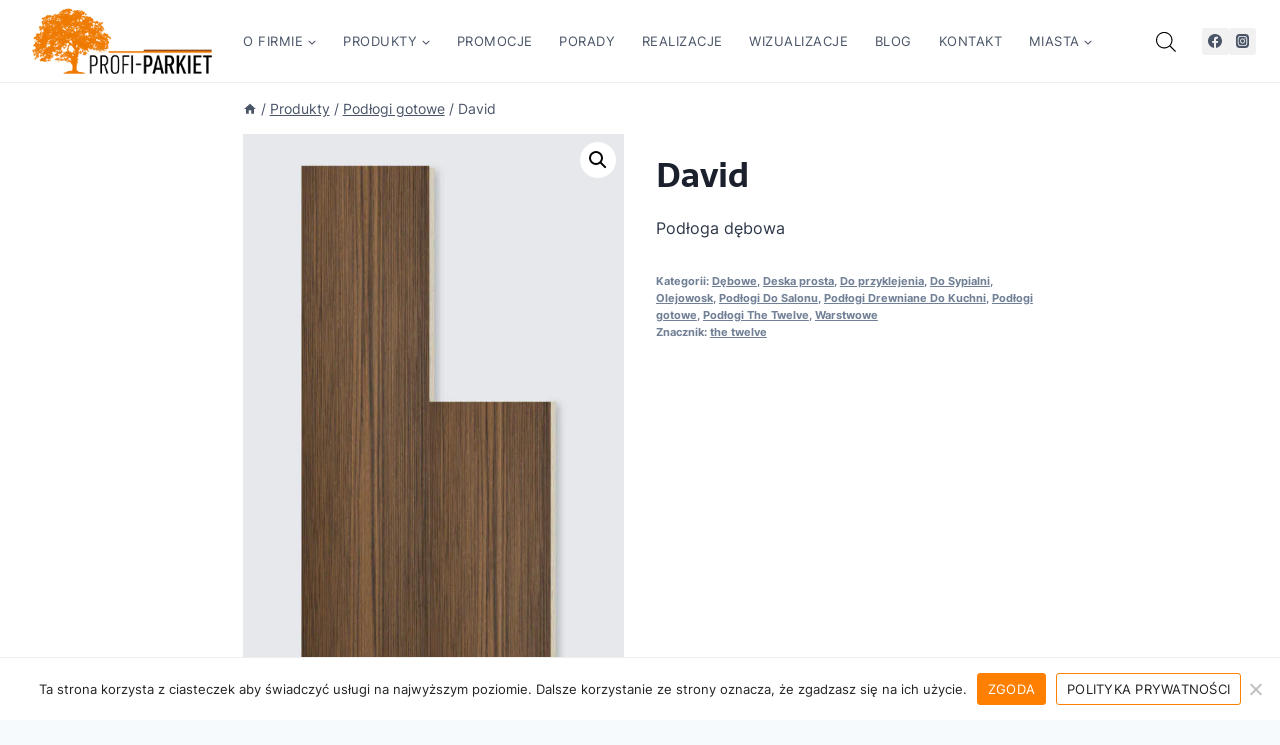

--- FILE ---
content_type: text/html; charset=UTF-8
request_url: https://profi-parkiet.com.pl/produkt/david/
body_size: 47499
content:
<!doctype html>
<html lang="pl-PL" class="no-js" itemtype="https://schema.org/IndividualProduct" itemscope>
<head>
	<meta name="google-site-verification" content="m6_TmpykBgZAXaqSeIgMVJg1jsWdNYPv5ORzIyZdh00" />
	<meta charset="UTF-8">
	<meta name="viewport" content="width=device-width, initial-scale=1, minimum-scale=1">
	<link rel="profile" href="http://gmpg.org/xfn/11">
	<meta name="google-site-verification" content="LoUgoZKkWpAQnm5F4O4Wa3lRHZgwjABl8di6r6B13YM" />

    <!-- Znaczniki JSON-LD wygenerowane przez Asystenta do oznaczania danych Google. -->
<script type="application/ld+json">
{
  "@context" : "http://schema.org",
  "@type" : "LocalBusiness",
  "name" : "Profi Parkiet - Salon podłóg",
  "image" : "https://profi-parkiet.com.pl/wp-content/uploads/2022/04/profi-parkiet-logo-transparent.png",
  "telephone" : "+48 586 672 097",
  "email" : "biuro@profi-parkiet.com.pl",
  "address" : {
    "@type" : "PostalAddress",
    "streetAddress" : "Morska 62",
    "addressLocality" : "Gdynia",
    "addressRegion" : "Pomorskie",
    "addressCountry" : "Gdynia",
    "postalCode" : "81-225"
  },
  "openingHours": "Mo-Fr 10:00-18:00 Sa-Su 10:00-14:00",
  "url" : "https://profi-parkiet.com.pl/"
}
</script>
	<meta name='robots' content='index, follow, max-image-preview:large, max-snippet:-1, max-video-preview:-1' />

	<!-- This site is optimized with the Yoast SEO plugin v26.7 - https://yoast.com/wordpress/plugins/seo/ -->
	<title>David Produkt - Profi-Parkiet</title>
	<meta name="description" content="Kolekcja Maritim XL zawiera rustykalną, głęboką strukturę drewna. Każda deska posiada swój indywidualny wzór, co daje bardzo przyjemny dla oka wzór struktury całej powierzchni podłogi." />
	<link rel="canonical" href="https://profi-parkiet.com.pl/produkt/david/" />
	<meta property="og:locale" content="pl_PL" />
	<meta property="og:type" content="article" />
	<meta property="og:title" content="David Produkt - Profi-Parkiet" />
	<meta property="og:description" content="Kolekcja Maritim XL zawiera rustykalną, głęboką strukturę drewna. Każda deska posiada swój indywidualny wzór, co daje bardzo przyjemny dla oka wzór struktury całej powierzchni podłogi." />
	<meta property="og:url" content="https://profi-parkiet.com.pl/produkt/david/" />
	<meta property="og:site_name" content="Podłogi drewniane: sprzedaż i montaż Gdynia, Gdańsk, Sopot, Trójmiasto" />
	<meta property="article:publisher" content="https://www.facebook.com/ProfiParkietGdynia/" />
	<meta property="article:modified_time" content="2023-09-27T16:51:55+00:00" />
	<meta property="og:image" content="https://profi-parkiet.com.pl/wp-content/uploads/2022/04/David_1.jpg" />
	<meta property="og:image:width" content="1200" />
	<meta property="og:image:height" content="1800" />
	<meta property="og:image:type" content="image/jpeg" />
	<meta name="twitter:card" content="summary_large_image" />
	<meta name="twitter:label1" content="Szacowany czas czytania" />
	<meta name="twitter:data1" content="1 minuta" />
	<script type="application/ld+json" class="yoast-schema-graph">{"@context":"https://schema.org","@graph":[{"@type":"WebPage","@id":"https://profi-parkiet.com.pl/produkt/david/","url":"https://profi-parkiet.com.pl/produkt/david/","name":"David Produkt - Profi-Parkiet","isPartOf":{"@id":"https://profi-parkiet.com.pl/#website"},"primaryImageOfPage":{"@id":"https://profi-parkiet.com.pl/produkt/david/#primaryimage"},"image":{"@id":"https://profi-parkiet.com.pl/produkt/david/#primaryimage"},"thumbnailUrl":"https://profi-parkiet.com.pl/wp-content/uploads/2022/04/David_1.jpg","datePublished":"2021-10-29T07:38:31+00:00","dateModified":"2023-09-27T16:51:55+00:00","description":"Kolekcja Maritim XL zawiera rustykalną, głęboką strukturę drewna. Każda deska posiada swój indywidualny wzór, co daje bardzo przyjemny dla oka wzór struktury całej powierzchni podłogi.","breadcrumb":{"@id":"https://profi-parkiet.com.pl/produkt/david/#breadcrumb"},"inLanguage":"pl-PL","potentialAction":[{"@type":"ReadAction","target":["https://profi-parkiet.com.pl/produkt/david/"]}]},{"@type":"ImageObject","inLanguage":"pl-PL","@id":"https://profi-parkiet.com.pl/produkt/david/#primaryimage","url":"https://profi-parkiet.com.pl/wp-content/uploads/2022/04/David_1.jpg","contentUrl":"https://profi-parkiet.com.pl/wp-content/uploads/2022/04/David_1.jpg","width":1200,"height":1800},{"@type":"BreadcrumbList","@id":"https://profi-parkiet.com.pl/produkt/david/#breadcrumb","itemListElement":[{"@type":"ListItem","position":1,"name":"Strona główna","item":"https://profi-parkiet.com.pl/"},{"@type":"ListItem","position":2,"name":"Produkty","item":"https://profi-parkiet.com.pl/katalog-produktow/"},{"@type":"ListItem","position":3,"name":"David"}]},{"@type":"WebSite","@id":"https://profi-parkiet.com.pl/#website","url":"https://profi-parkiet.com.pl/","name":"Podłogi drewniane: sprzedaż i montaż Gdynia, Gdańsk, Sopot, Trójmiasto","description":"Sprzedaż i montaż podłóg drewnianych, paneli. Nasza oferta obejmuje także m.in: montaż schodów, parkietów tradycyjnych i przemysłowych.","publisher":{"@id":"https://profi-parkiet.com.pl/#organization"},"potentialAction":[{"@type":"SearchAction","target":{"@type":"EntryPoint","urlTemplate":"https://profi-parkiet.com.pl/?s={search_term_string}"},"query-input":{"@type":"PropertyValueSpecification","valueRequired":true,"valueName":"search_term_string"}}],"inLanguage":"pl-PL"},{"@type":"Organization","@id":"https://profi-parkiet.com.pl/#organization","name":"Profi Parkiet - Salon podłóg - sprzedaż i montaż Gdynia | Trójmiasto","url":"https://profi-parkiet.com.pl/","logo":{"@type":"ImageObject","inLanguage":"pl-PL","@id":"https://profi-parkiet.com.pl/#/schema/logo/image/","url":"https://profi-parkiet.com.pl/wp-content/uploads/2022/04/profi-parkiet-logo-transparent.png","contentUrl":"https://profi-parkiet.com.pl/wp-content/uploads/2022/04/profi-parkiet-logo-transparent.png","width":1650,"height":608,"caption":"Profi Parkiet - Salon podłóg - sprzedaż i montaż Gdynia | Trójmiasto"},"image":{"@id":"https://profi-parkiet.com.pl/#/schema/logo/image/"},"sameAs":["https://www.facebook.com/ProfiParkietGdynia/"]}]}</script>
	<!-- / Yoast SEO plugin. -->


<link rel='dns-prefetch' href='//www.googletagmanager.com' />
<link rel="alternate" type="application/rss+xml" title="Podłogi drewniane: sprzedaż i montaż Gdynia, Gdańsk, Sopot, Trójmiasto &raquo; Kanał z wpisami" href="https://profi-parkiet.com.pl/feed/" />
<link rel="alternate" type="application/rss+xml" title="Podłogi drewniane: sprzedaż i montaż Gdynia, Gdańsk, Sopot, Trójmiasto &raquo; Kanał z komentarzami" href="https://profi-parkiet.com.pl/comments/feed/" />
			<script>document.documentElement.classList.remove( 'no-js' );</script>
			<link rel="alternate" title="oEmbed (JSON)" type="application/json+oembed" href="https://profi-parkiet.com.pl/wp-json/oembed/1.0/embed?url=https%3A%2F%2Fprofi-parkiet.com.pl%2Fprodukt%2Fdavid%2F" />
<link rel="alternate" title="oEmbed (XML)" type="text/xml+oembed" href="https://profi-parkiet.com.pl/wp-json/oembed/1.0/embed?url=https%3A%2F%2Fprofi-parkiet.com.pl%2Fprodukt%2Fdavid%2F&#038;format=xml" />
<style id='wp-img-auto-sizes-contain-inline-css'>
img:is([sizes=auto i],[sizes^="auto," i]){contain-intrinsic-size:3000px 1500px}
/*# sourceURL=wp-img-auto-sizes-contain-inline-css */
</style>
<style id='wp-emoji-styles-inline-css'>

	img.wp-smiley, img.emoji {
		display: inline !important;
		border: none !important;
		box-shadow: none !important;
		height: 1em !important;
		width: 1em !important;
		margin: 0 0.07em !important;
		vertical-align: -0.1em !important;
		background: none !important;
		padding: 0 !important;
	}
/*# sourceURL=wp-emoji-styles-inline-css */
</style>
<style id='wp-block-library-inline-css'>
:root{--wp-block-synced-color:#7a00df;--wp-block-synced-color--rgb:122,0,223;--wp-bound-block-color:var(--wp-block-synced-color);--wp-editor-canvas-background:#ddd;--wp-admin-theme-color:#007cba;--wp-admin-theme-color--rgb:0,124,186;--wp-admin-theme-color-darker-10:#006ba1;--wp-admin-theme-color-darker-10--rgb:0,107,160.5;--wp-admin-theme-color-darker-20:#005a87;--wp-admin-theme-color-darker-20--rgb:0,90,135;--wp-admin-border-width-focus:2px}@media (min-resolution:192dpi){:root{--wp-admin-border-width-focus:1.5px}}.wp-element-button{cursor:pointer}:root .has-very-light-gray-background-color{background-color:#eee}:root .has-very-dark-gray-background-color{background-color:#313131}:root .has-very-light-gray-color{color:#eee}:root .has-very-dark-gray-color{color:#313131}:root .has-vivid-green-cyan-to-vivid-cyan-blue-gradient-background{background:linear-gradient(135deg,#00d084,#0693e3)}:root .has-purple-crush-gradient-background{background:linear-gradient(135deg,#34e2e4,#4721fb 50%,#ab1dfe)}:root .has-hazy-dawn-gradient-background{background:linear-gradient(135deg,#faaca8,#dad0ec)}:root .has-subdued-olive-gradient-background{background:linear-gradient(135deg,#fafae1,#67a671)}:root .has-atomic-cream-gradient-background{background:linear-gradient(135deg,#fdd79a,#004a59)}:root .has-nightshade-gradient-background{background:linear-gradient(135deg,#330968,#31cdcf)}:root .has-midnight-gradient-background{background:linear-gradient(135deg,#020381,#2874fc)}:root{--wp--preset--font-size--normal:16px;--wp--preset--font-size--huge:42px}.has-regular-font-size{font-size:1em}.has-larger-font-size{font-size:2.625em}.has-normal-font-size{font-size:var(--wp--preset--font-size--normal)}.has-huge-font-size{font-size:var(--wp--preset--font-size--huge)}.has-text-align-center{text-align:center}.has-text-align-left{text-align:left}.has-text-align-right{text-align:right}.has-fit-text{white-space:nowrap!important}#end-resizable-editor-section{display:none}.aligncenter{clear:both}.items-justified-left{justify-content:flex-start}.items-justified-center{justify-content:center}.items-justified-right{justify-content:flex-end}.items-justified-space-between{justify-content:space-between}.screen-reader-text{border:0;clip-path:inset(50%);height:1px;margin:-1px;overflow:hidden;padding:0;position:absolute;width:1px;word-wrap:normal!important}.screen-reader-text:focus{background-color:#ddd;clip-path:none;color:#444;display:block;font-size:1em;height:auto;left:5px;line-height:normal;padding:15px 23px 14px;text-decoration:none;top:5px;width:auto;z-index:100000}html :where(.has-border-color){border-style:solid}html :where([style*=border-top-color]){border-top-style:solid}html :where([style*=border-right-color]){border-right-style:solid}html :where([style*=border-bottom-color]){border-bottom-style:solid}html :where([style*=border-left-color]){border-left-style:solid}html :where([style*=border-width]){border-style:solid}html :where([style*=border-top-width]){border-top-style:solid}html :where([style*=border-right-width]){border-right-style:solid}html :where([style*=border-bottom-width]){border-bottom-style:solid}html :where([style*=border-left-width]){border-left-style:solid}html :where(img[class*=wp-image-]){height:auto;max-width:100%}:where(figure){margin:0 0 1em}html :where(.is-position-sticky){--wp-admin--admin-bar--position-offset:var(--wp-admin--admin-bar--height,0px)}@media screen and (max-width:600px){html :where(.is-position-sticky){--wp-admin--admin-bar--position-offset:0px}}

/*# sourceURL=wp-block-library-inline-css */
</style><style id='wp-block-image-inline-css'>
.wp-block-image>a,.wp-block-image>figure>a{display:inline-block}.wp-block-image img{box-sizing:border-box;height:auto;max-width:100%;vertical-align:bottom}@media not (prefers-reduced-motion){.wp-block-image img.hide{visibility:hidden}.wp-block-image img.show{animation:show-content-image .4s}}.wp-block-image[style*=border-radius] img,.wp-block-image[style*=border-radius]>a{border-radius:inherit}.wp-block-image.has-custom-border img{box-sizing:border-box}.wp-block-image.aligncenter{text-align:center}.wp-block-image.alignfull>a,.wp-block-image.alignwide>a{width:100%}.wp-block-image.alignfull img,.wp-block-image.alignwide img{height:auto;width:100%}.wp-block-image .aligncenter,.wp-block-image .alignleft,.wp-block-image .alignright,.wp-block-image.aligncenter,.wp-block-image.alignleft,.wp-block-image.alignright{display:table}.wp-block-image .aligncenter>figcaption,.wp-block-image .alignleft>figcaption,.wp-block-image .alignright>figcaption,.wp-block-image.aligncenter>figcaption,.wp-block-image.alignleft>figcaption,.wp-block-image.alignright>figcaption{caption-side:bottom;display:table-caption}.wp-block-image .alignleft{float:left;margin:.5em 1em .5em 0}.wp-block-image .alignright{float:right;margin:.5em 0 .5em 1em}.wp-block-image .aligncenter{margin-left:auto;margin-right:auto}.wp-block-image :where(figcaption){margin-bottom:1em;margin-top:.5em}.wp-block-image.is-style-circle-mask img{border-radius:9999px}@supports ((-webkit-mask-image:none) or (mask-image:none)) or (-webkit-mask-image:none){.wp-block-image.is-style-circle-mask img{border-radius:0;-webkit-mask-image:url('data:image/svg+xml;utf8,<svg viewBox="0 0 100 100" xmlns="http://www.w3.org/2000/svg"><circle cx="50" cy="50" r="50"/></svg>');mask-image:url('data:image/svg+xml;utf8,<svg viewBox="0 0 100 100" xmlns="http://www.w3.org/2000/svg"><circle cx="50" cy="50" r="50"/></svg>');mask-mode:alpha;-webkit-mask-position:center;mask-position:center;-webkit-mask-repeat:no-repeat;mask-repeat:no-repeat;-webkit-mask-size:contain;mask-size:contain}}:root :where(.wp-block-image.is-style-rounded img,.wp-block-image .is-style-rounded img){border-radius:9999px}.wp-block-image figure{margin:0}.wp-lightbox-container{display:flex;flex-direction:column;position:relative}.wp-lightbox-container img{cursor:zoom-in}.wp-lightbox-container img:hover+button{opacity:1}.wp-lightbox-container button{align-items:center;backdrop-filter:blur(16px) saturate(180%);background-color:#5a5a5a40;border:none;border-radius:4px;cursor:zoom-in;display:flex;height:20px;justify-content:center;opacity:0;padding:0;position:absolute;right:16px;text-align:center;top:16px;width:20px;z-index:100}@media not (prefers-reduced-motion){.wp-lightbox-container button{transition:opacity .2s ease}}.wp-lightbox-container button:focus-visible{outline:3px auto #5a5a5a40;outline:3px auto -webkit-focus-ring-color;outline-offset:3px}.wp-lightbox-container button:hover{cursor:pointer;opacity:1}.wp-lightbox-container button:focus{opacity:1}.wp-lightbox-container button:focus,.wp-lightbox-container button:hover,.wp-lightbox-container button:not(:hover):not(:active):not(.has-background){background-color:#5a5a5a40;border:none}.wp-lightbox-overlay{box-sizing:border-box;cursor:zoom-out;height:100vh;left:0;overflow:hidden;position:fixed;top:0;visibility:hidden;width:100%;z-index:100000}.wp-lightbox-overlay .close-button{align-items:center;cursor:pointer;display:flex;justify-content:center;min-height:40px;min-width:40px;padding:0;position:absolute;right:calc(env(safe-area-inset-right) + 16px);top:calc(env(safe-area-inset-top) + 16px);z-index:5000000}.wp-lightbox-overlay .close-button:focus,.wp-lightbox-overlay .close-button:hover,.wp-lightbox-overlay .close-button:not(:hover):not(:active):not(.has-background){background:none;border:none}.wp-lightbox-overlay .lightbox-image-container{height:var(--wp--lightbox-container-height);left:50%;overflow:hidden;position:absolute;top:50%;transform:translate(-50%,-50%);transform-origin:top left;width:var(--wp--lightbox-container-width);z-index:9999999999}.wp-lightbox-overlay .wp-block-image{align-items:center;box-sizing:border-box;display:flex;height:100%;justify-content:center;margin:0;position:relative;transform-origin:0 0;width:100%;z-index:3000000}.wp-lightbox-overlay .wp-block-image img{height:var(--wp--lightbox-image-height);min-height:var(--wp--lightbox-image-height);min-width:var(--wp--lightbox-image-width);width:var(--wp--lightbox-image-width)}.wp-lightbox-overlay .wp-block-image figcaption{display:none}.wp-lightbox-overlay button{background:none;border:none}.wp-lightbox-overlay .scrim{background-color:#fff;height:100%;opacity:.9;position:absolute;width:100%;z-index:2000000}.wp-lightbox-overlay.active{visibility:visible}@media not (prefers-reduced-motion){.wp-lightbox-overlay.active{animation:turn-on-visibility .25s both}.wp-lightbox-overlay.active img{animation:turn-on-visibility .35s both}.wp-lightbox-overlay.show-closing-animation:not(.active){animation:turn-off-visibility .35s both}.wp-lightbox-overlay.show-closing-animation:not(.active) img{animation:turn-off-visibility .25s both}.wp-lightbox-overlay.zoom.active{animation:none;opacity:1;visibility:visible}.wp-lightbox-overlay.zoom.active .lightbox-image-container{animation:lightbox-zoom-in .4s}.wp-lightbox-overlay.zoom.active .lightbox-image-container img{animation:none}.wp-lightbox-overlay.zoom.active .scrim{animation:turn-on-visibility .4s forwards}.wp-lightbox-overlay.zoom.show-closing-animation:not(.active){animation:none}.wp-lightbox-overlay.zoom.show-closing-animation:not(.active) .lightbox-image-container{animation:lightbox-zoom-out .4s}.wp-lightbox-overlay.zoom.show-closing-animation:not(.active) .lightbox-image-container img{animation:none}.wp-lightbox-overlay.zoom.show-closing-animation:not(.active) .scrim{animation:turn-off-visibility .4s forwards}}@keyframes show-content-image{0%{visibility:hidden}99%{visibility:hidden}to{visibility:visible}}@keyframes turn-on-visibility{0%{opacity:0}to{opacity:1}}@keyframes turn-off-visibility{0%{opacity:1;visibility:visible}99%{opacity:0;visibility:visible}to{opacity:0;visibility:hidden}}@keyframes lightbox-zoom-in{0%{transform:translate(calc((-100vw + var(--wp--lightbox-scrollbar-width))/2 + var(--wp--lightbox-initial-left-position)),calc(-50vh + var(--wp--lightbox-initial-top-position))) scale(var(--wp--lightbox-scale))}to{transform:translate(-50%,-50%) scale(1)}}@keyframes lightbox-zoom-out{0%{transform:translate(-50%,-50%) scale(1);visibility:visible}99%{visibility:visible}to{transform:translate(calc((-100vw + var(--wp--lightbox-scrollbar-width))/2 + var(--wp--lightbox-initial-left-position)),calc(-50vh + var(--wp--lightbox-initial-top-position))) scale(var(--wp--lightbox-scale));visibility:hidden}}
/*# sourceURL=https://profi-parkiet.com.pl/wp-includes/blocks/image/style.min.css */
</style>
<style id='wp-block-paragraph-inline-css'>
.is-small-text{font-size:.875em}.is-regular-text{font-size:1em}.is-large-text{font-size:2.25em}.is-larger-text{font-size:3em}.has-drop-cap:not(:focus):first-letter{float:left;font-size:8.4em;font-style:normal;font-weight:100;line-height:.68;margin:.05em .1em 0 0;text-transform:uppercase}body.rtl .has-drop-cap:not(:focus):first-letter{float:none;margin-left:.1em}p.has-drop-cap.has-background{overflow:hidden}:root :where(p.has-background){padding:1.25em 2.375em}:where(p.has-text-color:not(.has-link-color)) a{color:inherit}p.has-text-align-left[style*="writing-mode:vertical-lr"],p.has-text-align-right[style*="writing-mode:vertical-rl"]{rotate:180deg}
/*# sourceURL=https://profi-parkiet.com.pl/wp-includes/blocks/paragraph/style.min.css */
</style>
<link rel='stylesheet' id='wc-blocks-style-css' href='https://profi-parkiet.com.pl/wp-content/plugins/woocommerce/assets/client/blocks/wc-blocks.css?ver=wc-10.4.3' media='all' />
<style id='global-styles-inline-css'>
:root{--wp--preset--aspect-ratio--square: 1;--wp--preset--aspect-ratio--4-3: 4/3;--wp--preset--aspect-ratio--3-4: 3/4;--wp--preset--aspect-ratio--3-2: 3/2;--wp--preset--aspect-ratio--2-3: 2/3;--wp--preset--aspect-ratio--16-9: 16/9;--wp--preset--aspect-ratio--9-16: 9/16;--wp--preset--color--black: #000000;--wp--preset--color--cyan-bluish-gray: #abb8c3;--wp--preset--color--white: #ffffff;--wp--preset--color--pale-pink: #f78da7;--wp--preset--color--vivid-red: #cf2e2e;--wp--preset--color--luminous-vivid-orange: #ff6900;--wp--preset--color--luminous-vivid-amber: #fcb900;--wp--preset--color--light-green-cyan: #7bdcb5;--wp--preset--color--vivid-green-cyan: #00d084;--wp--preset--color--pale-cyan-blue: #8ed1fc;--wp--preset--color--vivid-cyan-blue: #0693e3;--wp--preset--color--vivid-purple: #9b51e0;--wp--preset--color--theme-palette-1: var(--global-palette1);--wp--preset--color--theme-palette-2: var(--global-palette2);--wp--preset--color--theme-palette-3: var(--global-palette3);--wp--preset--color--theme-palette-4: var(--global-palette4);--wp--preset--color--theme-palette-5: var(--global-palette5);--wp--preset--color--theme-palette-6: var(--global-palette6);--wp--preset--color--theme-palette-7: var(--global-palette7);--wp--preset--color--theme-palette-8: var(--global-palette8);--wp--preset--color--theme-palette-9: var(--global-palette9);--wp--preset--color--theme-palette-10: var(--global-palette10);--wp--preset--color--theme-palette-11: var(--global-palette11);--wp--preset--color--theme-palette-12: var(--global-palette12);--wp--preset--color--theme-palette-13: var(--global-palette13);--wp--preset--color--theme-palette-14: var(--global-palette14);--wp--preset--color--theme-palette-15: var(--global-palette15);--wp--preset--gradient--vivid-cyan-blue-to-vivid-purple: linear-gradient(135deg,rgb(6,147,227) 0%,rgb(155,81,224) 100%);--wp--preset--gradient--light-green-cyan-to-vivid-green-cyan: linear-gradient(135deg,rgb(122,220,180) 0%,rgb(0,208,130) 100%);--wp--preset--gradient--luminous-vivid-amber-to-luminous-vivid-orange: linear-gradient(135deg,rgb(252,185,0) 0%,rgb(255,105,0) 100%);--wp--preset--gradient--luminous-vivid-orange-to-vivid-red: linear-gradient(135deg,rgb(255,105,0) 0%,rgb(207,46,46) 100%);--wp--preset--gradient--very-light-gray-to-cyan-bluish-gray: linear-gradient(135deg,rgb(238,238,238) 0%,rgb(169,184,195) 100%);--wp--preset--gradient--cool-to-warm-spectrum: linear-gradient(135deg,rgb(74,234,220) 0%,rgb(151,120,209) 20%,rgb(207,42,186) 40%,rgb(238,44,130) 60%,rgb(251,105,98) 80%,rgb(254,248,76) 100%);--wp--preset--gradient--blush-light-purple: linear-gradient(135deg,rgb(255,206,236) 0%,rgb(152,150,240) 100%);--wp--preset--gradient--blush-bordeaux: linear-gradient(135deg,rgb(254,205,165) 0%,rgb(254,45,45) 50%,rgb(107,0,62) 100%);--wp--preset--gradient--luminous-dusk: linear-gradient(135deg,rgb(255,203,112) 0%,rgb(199,81,192) 50%,rgb(65,88,208) 100%);--wp--preset--gradient--pale-ocean: linear-gradient(135deg,rgb(255,245,203) 0%,rgb(182,227,212) 50%,rgb(51,167,181) 100%);--wp--preset--gradient--electric-grass: linear-gradient(135deg,rgb(202,248,128) 0%,rgb(113,206,126) 100%);--wp--preset--gradient--midnight: linear-gradient(135deg,rgb(2,3,129) 0%,rgb(40,116,252) 100%);--wp--preset--font-size--small: var(--global-font-size-small);--wp--preset--font-size--medium: var(--global-font-size-medium);--wp--preset--font-size--large: var(--global-font-size-large);--wp--preset--font-size--x-large: 42px;--wp--preset--font-size--larger: var(--global-font-size-larger);--wp--preset--font-size--xxlarge: var(--global-font-size-xxlarge);--wp--preset--spacing--20: 0.44rem;--wp--preset--spacing--30: 0.67rem;--wp--preset--spacing--40: 1rem;--wp--preset--spacing--50: 1.5rem;--wp--preset--spacing--60: 2.25rem;--wp--preset--spacing--70: 3.38rem;--wp--preset--spacing--80: 5.06rem;--wp--preset--shadow--natural: 6px 6px 9px rgba(0, 0, 0, 0.2);--wp--preset--shadow--deep: 12px 12px 50px rgba(0, 0, 0, 0.4);--wp--preset--shadow--sharp: 6px 6px 0px rgba(0, 0, 0, 0.2);--wp--preset--shadow--outlined: 6px 6px 0px -3px rgb(255, 255, 255), 6px 6px rgb(0, 0, 0);--wp--preset--shadow--crisp: 6px 6px 0px rgb(0, 0, 0);}:where(.is-layout-flex){gap: 0.5em;}:where(.is-layout-grid){gap: 0.5em;}body .is-layout-flex{display: flex;}.is-layout-flex{flex-wrap: wrap;align-items: center;}.is-layout-flex > :is(*, div){margin: 0;}body .is-layout-grid{display: grid;}.is-layout-grid > :is(*, div){margin: 0;}:where(.wp-block-columns.is-layout-flex){gap: 2em;}:where(.wp-block-columns.is-layout-grid){gap: 2em;}:where(.wp-block-post-template.is-layout-flex){gap: 1.25em;}:where(.wp-block-post-template.is-layout-grid){gap: 1.25em;}.has-black-color{color: var(--wp--preset--color--black) !important;}.has-cyan-bluish-gray-color{color: var(--wp--preset--color--cyan-bluish-gray) !important;}.has-white-color{color: var(--wp--preset--color--white) !important;}.has-pale-pink-color{color: var(--wp--preset--color--pale-pink) !important;}.has-vivid-red-color{color: var(--wp--preset--color--vivid-red) !important;}.has-luminous-vivid-orange-color{color: var(--wp--preset--color--luminous-vivid-orange) !important;}.has-luminous-vivid-amber-color{color: var(--wp--preset--color--luminous-vivid-amber) !important;}.has-light-green-cyan-color{color: var(--wp--preset--color--light-green-cyan) !important;}.has-vivid-green-cyan-color{color: var(--wp--preset--color--vivid-green-cyan) !important;}.has-pale-cyan-blue-color{color: var(--wp--preset--color--pale-cyan-blue) !important;}.has-vivid-cyan-blue-color{color: var(--wp--preset--color--vivid-cyan-blue) !important;}.has-vivid-purple-color{color: var(--wp--preset--color--vivid-purple) !important;}.has-black-background-color{background-color: var(--wp--preset--color--black) !important;}.has-cyan-bluish-gray-background-color{background-color: var(--wp--preset--color--cyan-bluish-gray) !important;}.has-white-background-color{background-color: var(--wp--preset--color--white) !important;}.has-pale-pink-background-color{background-color: var(--wp--preset--color--pale-pink) !important;}.has-vivid-red-background-color{background-color: var(--wp--preset--color--vivid-red) !important;}.has-luminous-vivid-orange-background-color{background-color: var(--wp--preset--color--luminous-vivid-orange) !important;}.has-luminous-vivid-amber-background-color{background-color: var(--wp--preset--color--luminous-vivid-amber) !important;}.has-light-green-cyan-background-color{background-color: var(--wp--preset--color--light-green-cyan) !important;}.has-vivid-green-cyan-background-color{background-color: var(--wp--preset--color--vivid-green-cyan) !important;}.has-pale-cyan-blue-background-color{background-color: var(--wp--preset--color--pale-cyan-blue) !important;}.has-vivid-cyan-blue-background-color{background-color: var(--wp--preset--color--vivid-cyan-blue) !important;}.has-vivid-purple-background-color{background-color: var(--wp--preset--color--vivid-purple) !important;}.has-black-border-color{border-color: var(--wp--preset--color--black) !important;}.has-cyan-bluish-gray-border-color{border-color: var(--wp--preset--color--cyan-bluish-gray) !important;}.has-white-border-color{border-color: var(--wp--preset--color--white) !important;}.has-pale-pink-border-color{border-color: var(--wp--preset--color--pale-pink) !important;}.has-vivid-red-border-color{border-color: var(--wp--preset--color--vivid-red) !important;}.has-luminous-vivid-orange-border-color{border-color: var(--wp--preset--color--luminous-vivid-orange) !important;}.has-luminous-vivid-amber-border-color{border-color: var(--wp--preset--color--luminous-vivid-amber) !important;}.has-light-green-cyan-border-color{border-color: var(--wp--preset--color--light-green-cyan) !important;}.has-vivid-green-cyan-border-color{border-color: var(--wp--preset--color--vivid-green-cyan) !important;}.has-pale-cyan-blue-border-color{border-color: var(--wp--preset--color--pale-cyan-blue) !important;}.has-vivid-cyan-blue-border-color{border-color: var(--wp--preset--color--vivid-cyan-blue) !important;}.has-vivid-purple-border-color{border-color: var(--wp--preset--color--vivid-purple) !important;}.has-vivid-cyan-blue-to-vivid-purple-gradient-background{background: var(--wp--preset--gradient--vivid-cyan-blue-to-vivid-purple) !important;}.has-light-green-cyan-to-vivid-green-cyan-gradient-background{background: var(--wp--preset--gradient--light-green-cyan-to-vivid-green-cyan) !important;}.has-luminous-vivid-amber-to-luminous-vivid-orange-gradient-background{background: var(--wp--preset--gradient--luminous-vivid-amber-to-luminous-vivid-orange) !important;}.has-luminous-vivid-orange-to-vivid-red-gradient-background{background: var(--wp--preset--gradient--luminous-vivid-orange-to-vivid-red) !important;}.has-very-light-gray-to-cyan-bluish-gray-gradient-background{background: var(--wp--preset--gradient--very-light-gray-to-cyan-bluish-gray) !important;}.has-cool-to-warm-spectrum-gradient-background{background: var(--wp--preset--gradient--cool-to-warm-spectrum) !important;}.has-blush-light-purple-gradient-background{background: var(--wp--preset--gradient--blush-light-purple) !important;}.has-blush-bordeaux-gradient-background{background: var(--wp--preset--gradient--blush-bordeaux) !important;}.has-luminous-dusk-gradient-background{background: var(--wp--preset--gradient--luminous-dusk) !important;}.has-pale-ocean-gradient-background{background: var(--wp--preset--gradient--pale-ocean) !important;}.has-electric-grass-gradient-background{background: var(--wp--preset--gradient--electric-grass) !important;}.has-midnight-gradient-background{background: var(--wp--preset--gradient--midnight) !important;}.has-small-font-size{font-size: var(--wp--preset--font-size--small) !important;}.has-medium-font-size{font-size: var(--wp--preset--font-size--medium) !important;}.has-large-font-size{font-size: var(--wp--preset--font-size--large) !important;}.has-x-large-font-size{font-size: var(--wp--preset--font-size--x-large) !important;}
/*# sourceURL=global-styles-inline-css */
</style>

<style id='classic-theme-styles-inline-css'>
/*! This file is auto-generated */
.wp-block-button__link{color:#fff;background-color:#32373c;border-radius:9999px;box-shadow:none;text-decoration:none;padding:calc(.667em + 2px) calc(1.333em + 2px);font-size:1.125em}.wp-block-file__button{background:#32373c;color:#fff;text-decoration:none}
/*# sourceURL=/wp-includes/css/classic-themes.min.css */
</style>
<link rel='stylesheet' id='wp-components-css' href='https://profi-parkiet.com.pl/wp-includes/css/dist/components/style.min.css?ver=6.9' media='all' />
<link rel='stylesheet' id='wp-preferences-css' href='https://profi-parkiet.com.pl/wp-includes/css/dist/preferences/style.min.css?ver=6.9' media='all' />
<link rel='stylesheet' id='wp-block-editor-css' href='https://profi-parkiet.com.pl/wp-includes/css/dist/block-editor/style.min.css?ver=6.9' media='all' />
<link rel='stylesheet' id='popup-maker-block-library-style-css' href='https://profi-parkiet.com.pl/wp-content/plugins/popup-maker/dist/packages/block-library-style.css?ver=dbea705cfafe089d65f1' media='all' />
<link rel='stylesheet' id='contact-form-7-css' href='https://profi-parkiet.com.pl/wp-content/plugins/contact-form-7/includes/css/styles.css?ver=6.1.4' media='all' />
<link rel='stylesheet' id='cookie-notice-front-css' href='https://profi-parkiet.com.pl/wp-content/plugins/cookie-notice/css/front.min.css?ver=2.5.11' media='all' />
<link rel='stylesheet' id='photoswipe-css' href='https://profi-parkiet.com.pl/wp-content/plugins/woocommerce/assets/css/photoswipe/photoswipe.min.css?ver=10.4.3' media='all' />
<link rel='stylesheet' id='photoswipe-default-skin-css' href='https://profi-parkiet.com.pl/wp-content/plugins/woocommerce/assets/css/photoswipe/default-skin/default-skin.min.css?ver=10.4.3' media='all' />
<style id='woocommerce-inline-inline-css'>
.woocommerce form .form-row .required { visibility: visible; }
/*# sourceURL=woocommerce-inline-inline-css */
</style>
<link rel='stylesheet' id='wt-woocommerce-related-products-css' href='https://profi-parkiet.com.pl/wp-content/plugins/wt-woocommerce-related-products/public/css/custom-related-products-public.css?ver=1.7.6' media='all' />
<link rel='stylesheet' id='carousel-css-css' href='https://profi-parkiet.com.pl/wp-content/plugins/wt-woocommerce-related-products/public/css/owl.carousel.min.css?ver=1.7.6' media='all' />
<link rel='stylesheet' id='carousel-theme-css-css' href='https://profi-parkiet.com.pl/wp-content/plugins/wt-woocommerce-related-products/public/css/owl.theme.default.min.css?ver=1.7.6' media='all' />
<link rel='stylesheet' id='dgwt-wcas-style-css' href='https://profi-parkiet.com.pl/wp-content/plugins/ajax-search-for-woocommerce/assets/css/style.min.css?ver=1.32.2' media='all' />
<link rel='stylesheet' id='kadence-global-css' href='https://profi-parkiet.com.pl/wp-content/themes/kadence/assets/css/global.min.css?ver=1.4.3' media='all' />
<style id='kadence-global-inline-css'>
/* Kadence Base CSS */
:root{--global-palette1:#ff7f00;--global-palette2:#222222;--global-palette3:#1A202C;--global-palette4:#2D3748;--global-palette5:#4A5568;--global-palette6:#718096;--global-palette7:#EDF2F7;--global-palette8:#F7FAFC;--global-palette9:#ffffff;--global-palette10:oklch(from var(--global-palette1) calc(l + 0.10 * (1 - l)) calc(c * 1.00) calc(h + 180) / 100%);--global-palette11:#13612e;--global-palette12:#1159af;--global-palette13:#b82105;--global-palette14:#f7630c;--global-palette15:#f5a524;--global-palette9rgb:255, 255, 255;--global-palette-highlight:var(--global-palette1);--global-palette-highlight-alt:var(--global-palette2);--global-palette-highlight-alt2:var(--global-palette9);--global-palette-btn-bg:var(--global-palette1);--global-palette-btn-bg-hover:var(--global-palette2);--global-palette-btn:var(--global-palette9);--global-palette-btn-hover:var(--global-palette9);--global-palette-btn-sec-bg:var(--global-palette7);--global-palette-btn-sec-bg-hover:var(--global-palette2);--global-palette-btn-sec:var(--global-palette3);--global-palette-btn-sec-hover:var(--global-palette9);--global-body-font-family:Inter, sans-serif;--global-heading-font-family:Sarala, sans-serif;--global-primary-nav-font-family:inherit;--global-fallback-font:sans-serif;--global-display-fallback-font:sans-serif;--global-content-width:1290px;--global-content-wide-width:calc(1290px + 230px);--global-content-narrow-width:842px;--global-content-edge-padding:1.5rem;--global-content-boxed-padding:2rem;--global-calc-content-width:calc(1290px - var(--global-content-edge-padding) - var(--global-content-edge-padding) );--wp--style--global--content-size:var(--global-calc-content-width);}.wp-site-blocks{--global-vw:calc( 100vw - ( 0.5 * var(--scrollbar-offset)));}body{background:var(--global-palette8);}body, input, select, optgroup, textarea{font-style:normal;font-weight:normal;font-size:1rem;line-height:1.6;font-family:var(--global-body-font-family);color:var(--global-palette4);}.content-bg, body.content-style-unboxed .site{background:var(--global-palette9);}h1,h2,h3,h4,h5,h6{font-family:var(--global-heading-font-family);}h1{font-style:normal;font-weight:700;font-size:2.5rem;line-height:1.5;color:var(--global-palette3);}h2{font-style:normal;font-weight:700;font-size:2rem;line-height:1.5;color:var(--global-palette3);}h3{font-style:normal;font-weight:700;font-size:1.7rem;line-height:1.5;color:var(--global-palette3);}h4{font-style:normal;font-weight:700;font-size:1.5rem;line-height:1.5;color:var(--global-palette4);}h5{font-style:normal;font-weight:700;font-size:1.3rem;line-height:1.5;color:var(--global-palette4);}h6{font-style:normal;font-weight:700;font-size:1.1rem;line-height:1.5;color:var(--global-palette5);}@media all and (max-width: 1024px){h1{font-size:2.2rem;}h2{font-size:1.8rem;}h3{font-size:1.5rem;}h4{font-size:1.3rem;}h5{font-size:1.2rem;}}@media all and (max-width: 767px){h1{font-size:2rem;}h2{font-size:1.6rem;}h3{font-size:1.35rem;}h4{font-size:1.2rem;}h5{font-size:1.1rem;}h6{font-size:1rem;}}.entry-hero .kadence-breadcrumbs{max-width:1290px;}.site-container, .site-header-row-layout-contained, .site-footer-row-layout-contained, .entry-hero-layout-contained, .comments-area, .alignfull > .wp-block-cover__inner-container, .alignwide > .wp-block-cover__inner-container{max-width:var(--global-content-width);}.content-width-narrow .content-container.site-container, .content-width-narrow .hero-container.site-container{max-width:var(--global-content-narrow-width);}@media all and (min-width: 1520px){.wp-site-blocks .content-container  .alignwide{margin-left:-115px;margin-right:-115px;width:unset;max-width:unset;}}@media all and (min-width: 1102px){.content-width-narrow .wp-site-blocks .content-container .alignwide{margin-left:-130px;margin-right:-130px;width:unset;max-width:unset;}}.content-style-boxed .wp-site-blocks .entry-content .alignwide{margin-left:calc( -1 * var( --global-content-boxed-padding ) );margin-right:calc( -1 * var( --global-content-boxed-padding ) );}.content-area{margin-top:2rem;margin-bottom:2rem;}@media all and (max-width: 1024px){.content-area{margin-top:3rem;margin-bottom:3rem;}}@media all and (max-width: 767px){.content-area{margin-top:2rem;margin-bottom:2rem;}}@media all and (max-width: 1024px){:root{--global-content-boxed-padding:2rem;}}@media all and (max-width: 767px){:root{--global-content-boxed-padding:1.5rem;}}.entry-content-wrap{padding:2rem;}@media all and (max-width: 1024px){.entry-content-wrap{padding:2rem;}}@media all and (max-width: 767px){.entry-content-wrap{padding:1.5rem;}}.entry.single-entry{box-shadow:0px 15px 15px -10px rgba(0,0,0,0.05);}.entry.loop-entry{box-shadow:0px 15px 15px -10px rgba(0,0,0,0.05);}.loop-entry .entry-content-wrap{padding:2rem;}@media all and (max-width: 1024px){.loop-entry .entry-content-wrap{padding:2rem;}}@media all and (max-width: 767px){.loop-entry .entry-content-wrap{padding:1.5rem;}}.has-sidebar:not(.has-left-sidebar) .content-container{grid-template-columns:1fr 25%;}.has-sidebar.has-left-sidebar .content-container{grid-template-columns:25% 1fr;}button, .button, .wp-block-button__link, input[type="button"], input[type="reset"], input[type="submit"], .fl-button, .elementor-button-wrapper .elementor-button, .wc-block-components-checkout-place-order-button, .wc-block-cart__submit{box-shadow:0px 0px 0px -7px rgba(0,0,0,0);}button:hover, button:focus, button:active, .button:hover, .button:focus, .button:active, .wp-block-button__link:hover, .wp-block-button__link:focus, .wp-block-button__link:active, input[type="button"]:hover, input[type="button"]:focus, input[type="button"]:active, input[type="reset"]:hover, input[type="reset"]:focus, input[type="reset"]:active, input[type="submit"]:hover, input[type="submit"]:focus, input[type="submit"]:active, .elementor-button-wrapper .elementor-button:hover, .elementor-button-wrapper .elementor-button:focus, .elementor-button-wrapper .elementor-button:active, .wc-block-cart__submit:hover{box-shadow:0px 15px 25px -7px rgba(0,0,0,0.1);}.kb-button.kb-btn-global-outline.kb-btn-global-inherit{padding-top:calc(px - 2px);padding-right:calc(px - 2px);padding-bottom:calc(px - 2px);padding-left:calc(px - 2px);}@media all and (min-width: 1025px){.transparent-header .entry-hero .entry-hero-container-inner{padding-top:80px;}}@media all and (max-width: 1024px){.mobile-transparent-header .entry-hero .entry-hero-container-inner{padding-top:80px;}}@media all and (max-width: 767px){.mobile-transparent-header .entry-hero .entry-hero-container-inner{padding-top:80px;}}#kt-scroll-up-reader, #kt-scroll-up{border:0px dashed currentColor;border-radius:0px 0px 0px 0px;background:var(--global-palette2);bottom:30px;font-size:1.2em;padding:0.4em 0.4em 0.4em 0.4em;}#kt-scroll-up-reader.scroll-up-side-right, #kt-scroll-up.scroll-up-side-right{right:30px;}#kt-scroll-up-reader.scroll-up-side-left, #kt-scroll-up.scroll-up-side-left{left:30px;}.entry-author-style-center{padding-top:var(--global-md-spacing);border-top:1px solid var(--global-gray-500);}.entry-author-style-center .entry-author-avatar, .entry-meta .author-avatar{display:none;}.entry-author-style-normal .entry-author-profile{padding-left:0px;}#comments .comment-meta{margin-left:0px;}.loop-entry.type-post h2.entry-title{font-style:normal;font-size:1rem;color:var(--global-palette4);}
/* Kadence Header CSS */
@media all and (max-width: 1024px){.mobile-transparent-header #masthead{position:absolute;left:0px;right:0px;z-index:100;}.kadence-scrollbar-fixer.mobile-transparent-header #masthead{right:var(--scrollbar-offset,0);}.mobile-transparent-header #masthead, .mobile-transparent-header .site-top-header-wrap .site-header-row-container-inner, .mobile-transparent-header .site-main-header-wrap .site-header-row-container-inner, .mobile-transparent-header .site-bottom-header-wrap .site-header-row-container-inner{background:transparent;}.site-header-row-tablet-layout-fullwidth, .site-header-row-tablet-layout-standard{padding:0px;}}@media all and (min-width: 1025px){.transparent-header #masthead{position:absolute;left:0px;right:0px;z-index:100;}.transparent-header.kadence-scrollbar-fixer #masthead{right:var(--scrollbar-offset,0);}.transparent-header #masthead, .transparent-header .site-top-header-wrap .site-header-row-container-inner, .transparent-header .site-main-header-wrap .site-header-row-container-inner, .transparent-header .site-bottom-header-wrap .site-header-row-container-inner{background:transparent;}}.site-branding a.brand img{max-width:180px;}.site-branding a.brand img.svg-logo-image{width:180px;}.site-branding{padding:0.5em 0.5em 0.5em 0.5em;}#masthead, #masthead .kadence-sticky-header.item-is-fixed:not(.item-at-start):not(.site-header-row-container):not(.site-main-header-wrap), #masthead .kadence-sticky-header.item-is-fixed:not(.item-at-start) > .site-header-row-container-inner{background:#ffffff;}.site-main-header-wrap .site-header-row-container-inner{border-bottom:1px solid #eeeeee;}.site-main-header-inner-wrap{min-height:80px;}.site-main-header-wrap.site-header-row-container.site-header-focus-item.site-header-row-layout-standard.kadence-sticky-header.item-is-fixed.item-is-stuck, .site-header-upper-inner-wrap.kadence-sticky-header.item-is-fixed.item-is-stuck, .site-header-inner-wrap.kadence-sticky-header.item-is-fixed.item-is-stuck, .site-top-header-wrap.site-header-row-container.site-header-focus-item.site-header-row-layout-standard.kadence-sticky-header.item-is-fixed.item-is-stuck, .site-bottom-header-wrap.site-header-row-container.site-header-focus-item.site-header-row-layout-standard.kadence-sticky-header.item-is-fixed.item-is-stuck{box-shadow:0px 0px 0px 0px rgba(0,0,0,0);}.header-navigation[class*="header-navigation-style-underline"] .header-menu-container.primary-menu-container>ul>li>a:after{width:calc( 100% - 2em);}.main-navigation .primary-menu-container > ul > li.menu-item > a{padding-left:calc(2em / 2);padding-right:calc(2em / 2);padding-top:0.6em;padding-bottom:0.6em;color:var(--global-palette5);}.main-navigation .primary-menu-container > ul > li.menu-item .dropdown-nav-special-toggle{right:calc(2em / 2);}.main-navigation .primary-menu-container > ul li.menu-item > a{font-style:normal;font-size:0.83rem;letter-spacing:0.5px;text-transform:uppercase;}.main-navigation .primary-menu-container > ul > li.menu-item > a:hover{color:var(--global-palette-highlight);}.main-navigation .primary-menu-container > ul > li.menu-item.current-menu-item > a{color:var(--global-palette3);}.header-navigation .header-menu-container ul ul.sub-menu, .header-navigation .header-menu-container ul ul.submenu{background:#f7f7f7;box-shadow:0px 2px 13px 0px rgba(0,0,0,0.1);}.header-navigation .header-menu-container ul ul li.menu-item, .header-menu-container ul.menu > li.kadence-menu-mega-enabled > ul > li.menu-item > a{border-bottom:1px solid #eeeeee;border-radius:0px 0px 0px 0px;}.header-navigation .header-menu-container ul ul li.menu-item > a{width:200px;padding-top:0.7em;padding-bottom:0.7em;color:#222222;font-style:normal;font-size:0.75rem;}.header-navigation .header-menu-container ul ul li.menu-item > a:hover{color:var(--global-palette9);background:var(--global-palette1);border-radius:0px 0px 0px 0px;}.header-navigation .header-menu-container ul ul li.menu-item.current-menu-item > a{color:var(--global-palette9);background:var(--global-palette4);border-radius:0px 0px 0px 0px;}.mobile-toggle-open-container .menu-toggle-open, .mobile-toggle-open-container .menu-toggle-open:focus{color:var(--global-palette5);padding:0.4em 0.6em 0.4em 0.6em;font-size:14px;}.mobile-toggle-open-container .menu-toggle-open.menu-toggle-style-bordered{border:1px solid currentColor;}.mobile-toggle-open-container .menu-toggle-open .menu-toggle-icon{font-size:20px;}.mobile-toggle-open-container .menu-toggle-open:hover, .mobile-toggle-open-container .menu-toggle-open:focus-visible{color:var(--global-palette-highlight);}.mobile-navigation ul li{font-style:normal;font-size:1rem;text-transform:uppercase;}.mobile-navigation ul li a{padding-top:1em;padding-bottom:1em;}.mobile-navigation ul li > a, .mobile-navigation ul li.menu-item-has-children > .drawer-nav-drop-wrap{color:var(--global-palette8);}.mobile-navigation ul li.current-menu-item > a, .mobile-navigation ul li.current-menu-item.menu-item-has-children > .drawer-nav-drop-wrap{color:var(--global-palette-highlight);}.mobile-navigation ul li.menu-item-has-children .drawer-nav-drop-wrap, .mobile-navigation ul li:not(.menu-item-has-children) a{border-bottom:1px solid rgba(255,255,255,0.1);}.mobile-navigation:not(.drawer-navigation-parent-toggle-true) ul li.menu-item-has-children .drawer-nav-drop-wrap button{border-left:1px solid rgba(255,255,255,0.1);}#mobile-drawer .drawer-header .drawer-toggle{padding:0.6em 0.15em 0.6em 0.15em;font-size:24px;}.header-social-wrap .header-social-inner-wrap{font-size:0.85rem;gap:0.3em;}.header-social-wrap .header-social-inner-wrap .social-button{color:var(--global-palette5);background:#f1f1f1;border:2px none transparent;border-radius:3px;}.search-toggle-open-container .search-toggle-open{color:var(--global-palette5);}.search-toggle-open-container .search-toggle-open.search-toggle-style-bordered{border:1px solid currentColor;}.search-toggle-open-container .search-toggle-open .search-toggle-icon{font-size:1em;}.search-toggle-open-container .search-toggle-open:hover, .search-toggle-open-container .search-toggle-open:focus{color:var(--global-palette-highlight);}#search-drawer .drawer-inner{background:rgba(9, 12, 16, 0.97);}
/* Kadence Footer CSS */
.site-middle-footer-wrap .site-footer-row-container-inner{background:#f7f7f7;font-style:normal;font-size:0.875rem;}.site-middle-footer-inner-wrap{padding-top:5em;padding-bottom:5em;grid-column-gap:30px;grid-row-gap:30px;}.site-middle-footer-inner-wrap .widget{margin-bottom:30px;}.site-middle-footer-inner-wrap .site-footer-section:not(:last-child):after{right:calc(-30px / 2);}.site-bottom-footer-wrap .site-footer-row-container-inner{background:var(--global-palette2);}.site-bottom-footer-inner-wrap{padding-top:0.7em;padding-bottom:0.73em;grid-column-gap:30px;}.site-bottom-footer-inner-wrap .widget{margin-bottom:30px;}.site-bottom-footer-inner-wrap .site-footer-section:not(:last-child):after{right:calc(-30px / 2);}#colophon .footer-html{font-style:normal;font-size:0.8rem;color:var(--global-palette9);}
/* Kadence Woo CSS */
.entry-hero.product-hero-section .entry-header{min-height:200px;}.product-title .single-category{font-weight:700;font-size:32px;line-height:1.5;color:var(--global-palette3);}.wp-site-blocks .product-hero-section .extra-title{font-weight:700;font-size:32px;line-height:1.5;}.woocommerce div.product .product_title{font-style:normal;font-size:2.1rem;}body.archive.tax-woo-product, body.post-type-archive-product{background:#f7f7f7;}@media all and (max-width: 767px){.woocommerce ul.products:not(.products-list-view), .wp-site-blocks .wc-block-grid:not(.has-2-columns):not(.has-1-columns) .wc-block-grid__products{grid-template-columns:repeat(2, minmax(0, 1fr));column-gap:0.5rem;grid-row-gap:0.5rem;}}.product-archive-hero-section .entry-hero-container-inner{background-image:url('https://profi-parkiet.com.pl/wp-content/uploads/2022/04/profi-parkiet-page-title-bg.jpg');background-repeat:no-repeat;background-position:center;background-size:cover;}.entry-hero.product-archive-hero-section .entry-header{min-height:202px;}.product-archive-hero-section .hero-section-overlay{background:rgba(34,34,34,0.2);}.wp-site-blocks .product-archive-title h1{font-style:normal;font-size:2rem;color:#222222;}.product-archive-title .kadence-breadcrumbs{color:#222222;}.product-archive-title .archive-description{color:#222222;}.woocommerce ul.products.woo-archive-btn-button .product-action-wrap .button:not(.kb-button), .woocommerce ul.products li.woo-archive-btn-button .button:not(.kb-button), .wc-block-grid__product.woo-archive-btn-button .product-details .wc-block-grid__product-add-to-cart .wp-block-button__link{border:2px none transparent;box-shadow:0px 0px 0px 0px rgba(0,0,0,0.0);}.woocommerce ul.products.woo-archive-btn-button .product-action-wrap .button:not(.kb-button):hover, .woocommerce ul.products li.woo-archive-btn-button .button:not(.kb-button):hover, .wc-block-grid__product.woo-archive-btn-button .product-details .wc-block-grid__product-add-to-cart .wp-block-button__link:hover{box-shadow:0px 0px 0px 0px rgba(0,0,0,0);}
/*# sourceURL=kadence-global-inline-css */
</style>
<link rel='stylesheet' id='kadence-woocommerce-css' href='https://profi-parkiet.com.pl/wp-content/themes/kadence/assets/css/woocommerce.min.css?ver=1.4.3' media='all' />
<style id='wcw-inlinecss-inline-css'>
 .widget_wpcategorieswidget ul.children{display:none;} .widget_wp_categories_widget{background:#fff; position:relative;}.widget_wp_categories_widget h2,.widget_wpcategorieswidget h2{color:#4a5f6d;font-size:20px;font-weight:400;margin:0 0 25px;line-height:24px;text-transform:uppercase}.widget_wp_categories_widget ul li,.widget_wpcategorieswidget ul li{font-size: 16px; margin: 0px; border-bottom: 1px dashed #f0f0f0; position: relative; list-style-type: none; line-height: 35px;}.widget_wp_categories_widget ul li:last-child,.widget_wpcategorieswidget ul li:last-child{border:none;}.widget_wp_categories_widget ul li a,.widget_wpcategorieswidget ul li a{display:inline-block;color:#007acc;transition:all .5s ease;-webkit-transition:all .5s ease;-ms-transition:all .5s ease;-moz-transition:all .5s ease;text-decoration:none;}.widget_wp_categories_widget ul li a:hover,.widget_wp_categories_widget ul li.active-cat a,.widget_wp_categories_widget ul li.active-cat span.post-count,.widget_wpcategorieswidget ul li a:hover,.widget_wpcategorieswidget ul li.active-cat a,.widget_wpcategorieswidget ul li.active-cat span.post-count{color:#ee546c}.widget_wp_categories_widget ul li span.post-count,.widget_wpcategorieswidget ul li span.post-count{height: 30px; min-width: 35px; text-align: center; background: #fff; color: #605f5f; border-radius: 5px; box-shadow: inset 2px 1px 3px rgba(0, 122, 204,.1); top: 0px; float: right; margin-top: 2px;}li.cat-item.cat-have-child > span.post-count{float:inherit;}li.cat-item.cat-item-7.cat-have-child { background: #f8f9fa; }li.cat-item.cat-have-child > span.post-count:before { content: "("; }li.cat-item.cat-have-child > span.post-count:after { content: ")"; }.cat-have-child.open-m-menu ul.children li { border-top: 1px solid #d8d8d8;border-bottom:none;}li.cat-item.cat-have-child:after{ position: absolute; right: 8px; top: 8px; background-image: url([data-uri]); content: ""; width: 18px; height: 18px;transform: rotate(270deg);}ul.children li.cat-item.cat-have-child:after{content:"";background-image: none;}.cat-have-child ul.children {display: none; z-index: 9; width: auto; position: relative; margin: 0px; padding: 0px; margin-top: 0px; padding-top: 10px; padding-bottom: 10px; list-style: none; text-align: left; background:  #f8f9fa; padding-left: 5px;}.widget_wp_categories_widget ul li ul.children li,.widget_wpcategorieswidget ul li ul.children li { border-bottom: 1px solid #fff; padding-right: 5px; }.cat-have-child.open-m-menu ul.children{display:block;}li.cat-item.cat-have-child.open-m-menu:after{transform: rotate(0deg);}.widget_wp_categories_widget > li.product_cat,.widget_wpcategorieswidget > li.product_cat {list-style: none;}.widget_wp_categories_widget > ul,.widget_wpcategorieswidget > ul {padding: 0px;}.widget_wp_categories_widget > ul li ul ,.widget_wpcategorieswidget > ul li ul {padding-left: 15px;} .wcwpro-list{padding: 0 15px;}
/*# sourceURL=wcw-inlinecss-inline-css */
</style>
<style id='kadence-blocks-global-variables-inline-css'>
:root {--global-kb-font-size-sm:clamp(0.8rem, 0.73rem + 0.217vw, 0.9rem);--global-kb-font-size-md:clamp(1.1rem, 0.995rem + 0.326vw, 1.25rem);--global-kb-font-size-lg:clamp(1.75rem, 1.576rem + 0.543vw, 2rem);--global-kb-font-size-xl:clamp(2.25rem, 1.728rem + 1.63vw, 3rem);--global-kb-font-size-xxl:clamp(2.5rem, 1.456rem + 3.26vw, 4rem);--global-kb-font-size-xxxl:clamp(2.75rem, 0.489rem + 7.065vw, 6rem);}
/*# sourceURL=kadence-blocks-global-variables-inline-css */
</style>
<script src="https://profi-parkiet.com.pl/wp-includes/js/jquery/jquery.min.js?ver=3.7.1" id="jquery-core-js"></script>
<script id="jquery-core-js-after">
jQuery(document).ready(function($){ jQuery('li.cat-item:has(ul.children)').addClass('cat-have-child'); jQuery('.cat-have-child').removeClass('open-m-menu');jQuery('li.cat-have-child > a').click(function(){window.location.href=jQuery(this).attr('href');return false;});jQuery('li.cat-have-child').click(function(){

		var li_parentdiv = jQuery(this).parent().parent().parent().attr('class');
			if(jQuery(this).hasClass('open-m-menu')){jQuery('.cat-have-child').removeClass('open-m-menu');}else{jQuery('.cat-have-child').removeClass('open-m-menu');jQuery(this).addClass('open-m-menu');}});});
//# sourceURL=jquery-core-js-after
</script>
<script src="https://profi-parkiet.com.pl/wp-includes/js/jquery/jquery-migrate.min.js?ver=3.4.1" id="jquery-migrate-js"></script>
<script src="https://profi-parkiet.com.pl/wp-content/plugins/woocommerce/assets/js/jquery-blockui/jquery.blockUI.min.js?ver=2.7.0-wc.10.4.3" id="wc-jquery-blockui-js" defer data-wp-strategy="defer"></script>
<script id="wc-add-to-cart-js-extra">
var wc_add_to_cart_params = {"ajax_url":"/wp-admin/admin-ajax.php","wc_ajax_url":"/?wc-ajax=%%endpoint%%","i18n_view_cart":"Zobacz koszyk","cart_url":"https://profi-parkiet.com.pl/koszyk/","is_cart":"","cart_redirect_after_add":"no"};
//# sourceURL=wc-add-to-cart-js-extra
</script>
<script src="https://profi-parkiet.com.pl/wp-content/plugins/woocommerce/assets/js/frontend/add-to-cart.min.js?ver=10.4.3" id="wc-add-to-cart-js" defer data-wp-strategy="defer"></script>
<script src="https://profi-parkiet.com.pl/wp-content/plugins/woocommerce/assets/js/zoom/jquery.zoom.min.js?ver=1.7.21-wc.10.4.3" id="wc-zoom-js" defer data-wp-strategy="defer"></script>
<script src="https://profi-parkiet.com.pl/wp-content/plugins/woocommerce/assets/js/flexslider/jquery.flexslider.min.js?ver=2.7.2-wc.10.4.3" id="wc-flexslider-js" defer data-wp-strategy="defer"></script>
<script src="https://profi-parkiet.com.pl/wp-content/plugins/woocommerce/assets/js/photoswipe/photoswipe.min.js?ver=4.1.1-wc.10.4.3" id="wc-photoswipe-js" defer data-wp-strategy="defer"></script>
<script src="https://profi-parkiet.com.pl/wp-content/plugins/woocommerce/assets/js/photoswipe/photoswipe-ui-default.min.js?ver=4.1.1-wc.10.4.3" id="wc-photoswipe-ui-default-js" defer data-wp-strategy="defer"></script>
<script id="wc-single-product-js-extra">
var wc_single_product_params = {"i18n_required_rating_text":"Prosz\u0119 wybra\u0107 ocen\u0119","i18n_rating_options":["1 z 5 gwiazdek","2 z 5 gwiazdek","3 z 5 gwiazdek","4 z 5 gwiazdek","5 z 5 gwiazdek"],"i18n_product_gallery_trigger_text":"Wy\u015bwietl pe\u0142noekranow\u0105 galeri\u0119 obrazk\u00f3w","review_rating_required":"yes","flexslider":{"rtl":false,"animation":"slide","smoothHeight":true,"directionNav":false,"controlNav":"thumbnails","slideshow":false,"animationSpeed":500,"animationLoop":false,"allowOneSlide":false},"zoom_enabled":"1","zoom_options":[],"photoswipe_enabled":"1","photoswipe_options":{"shareEl":false,"closeOnScroll":false,"history":false,"hideAnimationDuration":0,"showAnimationDuration":0},"flexslider_enabled":"1"};
//# sourceURL=wc-single-product-js-extra
</script>
<script src="https://profi-parkiet.com.pl/wp-content/plugins/woocommerce/assets/js/frontend/single-product.min.js?ver=10.4.3" id="wc-single-product-js" defer data-wp-strategy="defer"></script>
<script src="https://profi-parkiet.com.pl/wp-content/plugins/woocommerce/assets/js/js-cookie/js.cookie.min.js?ver=2.1.4-wc.10.4.3" id="wc-js-cookie-js" defer data-wp-strategy="defer"></script>
<script id="woocommerce-js-extra">
var woocommerce_params = {"ajax_url":"/wp-admin/admin-ajax.php","wc_ajax_url":"/?wc-ajax=%%endpoint%%","i18n_password_show":"Poka\u017c has\u0142o","i18n_password_hide":"Ukryj has\u0142o"};
//# sourceURL=woocommerce-js-extra
</script>
<script src="https://profi-parkiet.com.pl/wp-content/plugins/woocommerce/assets/js/frontend/woocommerce.min.js?ver=10.4.3" id="woocommerce-js" defer data-wp-strategy="defer"></script>
<script src="https://profi-parkiet.com.pl/wp-content/plugins/wt-woocommerce-related-products/public/js/custom-related-products-public.js?ver=1.7.6" id="wt-woocommerce-related-products-js"></script>
<script src="https://profi-parkiet.com.pl/wp-content/plugins/wt-woocommerce-related-products/public/js/wt_owl_carousel.js?ver=1.7.6" id="wt-owl-js-js"></script>

<!-- Fragment znacznika Google (gtag.js) dodany przez Site Kit -->
<!-- Fragment Google Analytics dodany przez Site Kit -->
<script src="https://www.googletagmanager.com/gtag/js?id=GT-WF8Z2LSS" id="google_gtagjs-js" async></script>
<script id="google_gtagjs-js-after">
window.dataLayer = window.dataLayer || [];function gtag(){dataLayer.push(arguments);}
gtag("set","linker",{"domains":["profi-parkiet.com.pl"]});
gtag("js", new Date());
gtag("set", "developer_id.dZTNiMT", true);
gtag("config", "GT-WF8Z2LSS");
//# sourceURL=google_gtagjs-js-after
</script>
<link rel="https://api.w.org/" href="https://profi-parkiet.com.pl/wp-json/" /><link rel="alternate" title="JSON" type="application/json" href="https://profi-parkiet.com.pl/wp-json/wp/v2/product/4707" /><link rel="EditURI" type="application/rsd+xml" title="RSD" href="https://profi-parkiet.com.pl/xmlrpc.php?rsd" />
<meta name="generator" content="WordPress 6.9" />
<meta name="generator" content="WooCommerce 10.4.3" />
<link rel='shortlink' href='https://profi-parkiet.com.pl/?p=4707' />
<meta name="generator" content="Site Kit by Google 1.168.0" /><link rel="apple-touch-icon" sizes="180x180" href="/wp-content/uploads/fbrfg/apple-touch-icon.png">
<link rel="icon" type="image/png" sizes="32x32" href="/wp-content/uploads/fbrfg/favicon-32x32.png">
<link rel="icon" type="image/png" sizes="16x16" href="/wp-content/uploads/fbrfg/favicon-16x16.png">
<link rel="manifest" href="/wp-content/uploads/fbrfg/site.webmanifest">
<link rel="shortcut icon" href="/wp-content/uploads/fbrfg/favicon.ico">
<meta name="msapplication-TileColor" content="#da532c">
<meta name="msapplication-config" content="/wp-content/uploads/fbrfg/browserconfig.xml">
<meta name="theme-color" content="#ffffff">		<style>
			.dgwt-wcas-ico-magnifier,.dgwt-wcas-ico-magnifier-handler{max-width:20px}.dgwt-wcas-search-wrapp{max-width:320px}		</style>
		<link rel="preload" id="kadence-header-preload" href="https://profi-parkiet.com.pl/wp-content/themes/kadence/assets/css/header.min.css?ver=1.4.3" as="style">
<link rel="preload" id="kadence-content-preload" href="https://profi-parkiet.com.pl/wp-content/themes/kadence/assets/css/content.min.css?ver=1.4.3" as="style">
<link rel="preload" id="kadence-related-posts-preload" href="https://profi-parkiet.com.pl/wp-content/themes/kadence/assets/css/related-posts.min.css?ver=1.4.3" as="style">
<link rel="preload" id="kad-splide-preload" href="https://profi-parkiet.com.pl/wp-content/themes/kadence/assets/css/kadence-splide.min.css?ver=1.4.3" as="style">
<link rel="preload" id="kadence-footer-preload" href="https://profi-parkiet.com.pl/wp-content/themes/kadence/assets/css/footer.min.css?ver=1.4.3" as="style">
	<noscript><style>.woocommerce-product-gallery{ opacity: 1 !important; }</style></noscript>
	<link rel="preload" href="https://profi-parkiet.com.pl/wp-content/fonts/inter/UcCO3FwrK3iLTeHuS_fvQtMwCp50KnMw2boKoduKmMEVuLyfAZ9hiA.woff2" as="font" type="font/woff2" crossorigin><link rel="preload" href="https://profi-parkiet.com.pl/wp-content/fonts/inter/UcCO3FwrK3iLTeHuS_fvQtMwCp50KnMw2boKoduKmMEVuFuYAZ9hiA.woff2" as="font" type="font/woff2" crossorigin><link rel="preload" href="https://profi-parkiet.com.pl/wp-content/fonts/sarala/uK_x4riEZv4o1w9ptjIHPd-Z.woff2" as="font" type="font/woff2" crossorigin><link rel='stylesheet' id='kadence-fonts-gfonts-css' href='https://profi-parkiet.com.pl/wp-content/fonts/75d06fa5a14234982d0151ca2a1de39d.css?ver=1.4.3' media='all' />
<link rel="icon" href="https://profi-parkiet.com.pl/wp-content/uploads/2024/01/cropped-logo_ico-32x32.jpg" sizes="32x32" />
<link rel="icon" href="https://profi-parkiet.com.pl/wp-content/uploads/2024/01/cropped-logo_ico-192x192.jpg" sizes="192x192" />
<link rel="apple-touch-icon" href="https://profi-parkiet.com.pl/wp-content/uploads/2024/01/cropped-logo_ico-180x180.jpg" />
<meta name="msapplication-TileImage" content="https://profi-parkiet.com.pl/wp-content/uploads/2024/01/cropped-logo_ico-270x270.jpg" />
		<style id="wp-custom-css">
			.header-social-wrap{margin-left:1em}.tp-bullet-image,.tp-bullet-imageoverlay,.tp-bullet-title{display:none!important}.drawer-nav-drop-wrap a{padding-left:45px}.sub-menu.show-drawer{padding-left:0}.sub-menu.show-drawer a{font-size:.87rem}.home-offer-item{position:relative;margin-bottom:10px!important;padding:3px;background-color:#fff;transition:box-shadow .3s ease}@media(max-width:768px){.home-offer-item{max-width:300px;margin:0 auto}.home-offer-item .inner-column-1{margin-bottom:0!important}.home-offer-wrap .kt-mobile-layout-row.kt-v-gutter-default>.wp-block-kadence-column{margin-bottom:0}.mobile-text-center{text-align:center}}.home-offer-item:hover{box-shadow:0 0 0 2px #fff,0 0 0 3px var(--global-palette1)}.home-offer-item figure{box-shadow:0 0 0 1px #eee}.home-offer-item .wp-block-kadence-column.inner-column-2{position:relative;overflow:hidden;padding:1em;background-color:#f7f7f7;box-shadow:0 0 0 1px #eee;transition:.3s ease}.home-offer-item .wp-block-kadence-column.inner-column-2::after{content:'';display:inline-block;width:25px;height:25px;background:var(--global-palette1);position:absolute;right:-13px;bottom:-13px;transform:rotate(45deg);transition:.4s ease}.home-offer-item:hover .wp-block-kadence-column.inner-column-2::after{background:var(--global-palette2)}.home-offer-item .kt-inside-inner-col{height:100%}.wp-block-kadence-column.inner-column-2 h3{position:relative;top:50%;transform:translateY(-50%)}@media(max-width:768px){.wp-block-kadence-column.inner-column-2 h3{transform:none;margin-bottom:0}}.home-offer-item h3{position:relative;z-index:10;text-transform:uppercase;font-size:1.2rem}.home-offer-item .link-overlay{position:absolute;left:0;right:0;height:100%;bottom:-100%;background:var(--global-palette1);transition:.4s ease}.home-offer-item:hover .link-overlay{bottom:0}.home-offer-item:hover h3 a{color:#fff}.site-footer .kt-svg-icon-list-item-wrap{justify-content:center}.home-carousel-logos .kb-gallery-image-contain{filter:grayscale(1)}.kt-btn-inner-text{text-transform:uppercase;font-size:.875rem}.footer-widget-area-inner>section p:first-of-type{margin-top:0;text-transform:uppercase;font-weight:700;font-size:1.1rem}.contact-box-item{font-size:.875rem;box-shadow:-2px 0 0 0 #e7e7e7;padding:1.5em}.contact-box-item a{text-decoration:none;color:var(--global-palette4)}.contact-box-item p{font-weight:700;text-transform:uppercase}.wpcf7 p{margin-bottom:1.2em}input[type="text"],input[type="email"],input[type="tel"],textarea{width:100%}.wpcf7 .wpcf7-submit{text-transform:uppercase;font-weight:700;position:relative;left:50%;transform:translateX(-50%)}.slbImage{padding:1em 0}.primary-sidebar>.sidebar-inner-wrap{background-color:#fff;padding:1.5em;padding-top:-2rem;box-shadow:0 15px 15px -10px rgb(0 0 0 / 5%)}.primary-sidebar section>p,.primary-sidebar.widget-area .widget-title{font-family:"Sarala",sans-serif;margin-top:2.5em;font-weight:700;font-size:1rem;text-transform:uppercase}.primary-sidebar #woocommerce_widget_cart-3>h2{margin-top:0.5rem!important}.primary-sidebar section>p::before,.primary-sidebar.widget-area .widget-title::before{content:'';display:inline-block;margin-right:.4em;width:.5em;height:.5em;background-color:var(--global-palette1);position:relative;top:-1.5px}.price_slider_amount .button{text-transform:uppercase;font-size:0.8rem!important;font-weight:700}.widget-area ul{margin-left:0;padding-left:0}.product_cat li.cat-item.cat-have-child:after{transform:scale(.7) rotate(270deg)}.product_cat li.cat-item.cat-have-child.open-m-menu:after{transform:scale(.7) rotate(0deg)}.cat-have-child.open-m-menu ul.children{box-shadow:0 0 0 1px #eee;padding:0 1em}.cat-have-child.open-m-menu ul.children li:first-child{border-top:none}.widget_wpcategorieswidget ul li a{font-size:.9rem}.cat-have-child.open-m-menu>a,.widget_wpcategorieswidget .current-cat a,.widget_wpcategorieswidget .current-cat-parent>a{color:var(--global-palette1);font-weight:700}.products.content-wrap.product-archive.grid-cols{gap:1.5em}.price_slider_amount{margin-top:2em!important}.single .price .woocommerce-Price-amount{background-color:var(--global-palette1);color:#fff;font-weight:700;padding:.4em 1em;box-shadow:0 0 0 3px #fff,0 0 0 4px var(--global-palette1)}.single_add_to_cart_button{text-transform:uppercase;font-weight:700}.woocommerce-Tabs-panel>h2,.related.products>h2{background-color:var(--global-palette1);text-align:center;color:#fff;text-transform:uppercase;font-size:1.5rem;padding:.2em 1em}.related.products>h2{background-color:#ddd;color:#444}.woocommerce-tabs .wc-tabs{display:none}.cookie-notice-container{box-shadow:0 -1px 0 0 #eee}.cookie-notice-container,.cn-button{font-family:"Inter",sans-serif!important}.cn-button{text-transform:uppercase!important}#cn-accept-cookie{color:#fff!important}#cn-accept-cookie,#cn-more-info{border:1px solid var(--global-palette1)!important}#cn-more-info{background:transparent!important;color:#222}.entry-related-title{text-align:center}.woocommerce-Tabs-panel--description>h2{margin-bottom:1em}.archive-description{font-size:.9375rem}.product-category img{padding:2em}.font-size-0-9rem{font-size:.9rem}.header-navigation .header-menu-container .sub-menu .sub-menu li.menu-item > a {padding-top: 0.5em;padding-bottom: 0.5em;font-size: 0.7rem;}
.current-cat.cat-have-child ul.children,
.current-cat-parent.current-cat-ancestor ul.children {
    display: block;
	box-shadow: 0 0 0 1px #eee;
    padding: 0 1em;
}

.current-cat.cat-have-child ul.children .cat-item,
.current-cat-parent.current-cat-ancestor ul.children .cat-item {
	border-top: none;
	border-bottom: 1px solid #e0e0e0 !important;
}

 li.current-cat.cat-have-child:after, 
.current-cat-parent.current-cat-ancestor:after {
    transform: scale(.7) rotate(0deg) !important;
}

.widget_wpcategorieswidget .current-cat .children a {
	font-weight: 400;
}
.single-content h2 {
    margin: 0.5em 0 0.5em !important;
}		</style>
			
	<!-- Google Tag Manager -->
<script>(function(w,d,s,l,i){w[l]=w[l]||[];w[l].push({'gtm.start':
new Date().getTime(),event:'gtm.js'});var f=d.getElementsByTagName(s)[0],
j=d.createElement(s),dl=l!='dataLayer'?'&l='+l:'';j.async=true;j.src=
'https://www.googletagmanager.com/gtm.js?id='+i+dl;f.parentNode.insertBefore(j,f);
})(window,document,'script','dataLayer','GTM-P3XRLCL');</script>
<!-- End Google Tag Manager -->
	
<!-- Facebook Pixel Code -->
<script>
!function(f,b,e,v,n,t,s)
{if(f.fbq)return;n=f.fbq=function(){n.callMethod?
n.callMethod.apply(n,arguments):n.queue.push(arguments)};
if(!f._fbq)f._fbq=n;n.push=n;n.loaded=!0;n.version='2.0';
n.queue=[];t=b.createElement(e);t.async=!0;
t.src=v;s=b.getElementsByTagName(e)[0];
s.parentNode.insertBefore(t,s)}(window, document,'script',
'https://connect.facebook.net/en_US/fbevents.js');
fbq('init', '4258775547579092');
fbq('track', 'PageView');
</script>
<noscript><img height="1" width="1" style="display:none"
src="https://www.facebook.com/tr?id=4258775547579092&ev=PageView&noscript=1"
/></noscript>
<!-- End Facebook Pixel Code -->

</head>

<body class="wp-singular product-template-default single single-product postid-4707 wp-custom-logo wp-embed-responsive wp-theme-kadence wp-child-theme-profi-parkiet theme-kadence cookies-not-set woocommerce woocommerce-page woocommerce-no-js footer-on-bottom hide-focus-outline link-style-standard content-title-style-normal content-width-narrow content-style-unboxed content-vertical-padding-show non-transparent-header mobile-non-transparent-header product-tab-style-normal product-variation-style-horizontal kadence-cart-button-normal">
<!-- Google Tag Manager (noscript) -->
<noscript><iframe src=https://www.googletagmanager.com/ns.html?id=GTM-P3XRLCL
height="0" width="0" style="display:none;visibility:hidden"></iframe></noscript>
<!-- End Google Tag Manager (noscript) -->
<div id="wrapper" class="site wp-site-blocks">
			<a class="skip-link screen-reader-text scroll-ignore" href="#main">Przejdź do treści</a>
		<link rel='stylesheet' id='kadence-header-css' href='https://profi-parkiet.com.pl/wp-content/themes/kadence/assets/css/header.min.css?ver=1.4.3' media='all' />
<header id="masthead" class="site-header" role="banner" itemtype="https://schema.org/WPHeader" itemscope>
	<div id="main-header" class="site-header-wrap">
		<div class="site-header-inner-wrap">
			<div class="site-header-upper-wrap">
				<div class="site-header-upper-inner-wrap">
					<div class="site-main-header-wrap site-header-row-container site-header-focus-item site-header-row-layout-standard kadence-sticky-header" data-section="kadence_customizer_header_main" data-shrink="false" data-reveal-scroll-up="true">
	<div class="site-header-row-container-inner">
				<div class="site-container">
			<div class="site-main-header-inner-wrap site-header-row site-header-row-has-sides site-header-row-center-column">
									<div class="site-header-main-section-left site-header-section site-header-section-left">
						<div class="site-header-item site-header-focus-item" data-section="title_tagline">
	<div class="site-branding branding-layout-standard site-brand-logo-only"><a class="brand has-logo-image" href="https://profi-parkiet.com.pl/" rel="home"><picture><source srcset="https://profi-parkiet.com.pl/wp-content/webp-express/webp-images/uploads/2022/06/profi-parkiet-logo.png.webp 250w, https://profi-parkiet.com.pl/wp-content/webp-express/webp-images/uploads/2022/06/profi-parkiet-logo-64x24.png.webp 64w" sizes="(max-width: 250px) 100vw, 250px" type="image/webp"><img width="250" height="92" src="https://profi-parkiet.com.pl/wp-content/uploads/2022/06/profi-parkiet-logo.png" class="custom-logo webpexpress-processed" alt="Podłogi drewniane: sprzedaż i montaż Gdynia, Gdańsk, Sopot, Trójmiasto" decoding="async" srcset="https://profi-parkiet.com.pl/wp-content/uploads/2022/06/profi-parkiet-logo.png 250w, https://profi-parkiet.com.pl/wp-content/uploads/2022/06/profi-parkiet-logo-64x24.png 64w" sizes="(max-width: 250px) 100vw, 250px"></picture></a></div></div><!-- data-section="title_tagline" -->
							<div class="site-header-main-section-left-center site-header-section site-header-section-left-center">
															</div>
												</div>
													<div class="site-header-main-section-center site-header-section site-header-section-center">
						<div class="site-header-item site-header-focus-item site-header-item-main-navigation header-navigation-layout-stretch-false header-navigation-layout-fill-stretch-false" data-section="kadence_customizer_primary_navigation">
		<nav id="site-navigation" class="main-navigation header-navigation hover-to-open nav--toggle-sub header-navigation-style-underline header-navigation-dropdown-animation-fade-up" role="navigation" aria-label="Główny">
			<div class="primary-menu-container header-menu-container">
	<ul id="primary-menu" class="menu"><li id="menu-item-58" class="menu-item menu-item-type-post_type menu-item-object-page menu-item-has-children menu-item-58"><a href="https://profi-parkiet.com.pl/o-firmie/"><span class="nav-drop-title-wrap">O firmie<span class="dropdown-nav-toggle"><span class="kadence-svg-iconset svg-baseline"><svg aria-hidden="true" class="kadence-svg-icon kadence-arrow-down-svg" fill="currentColor" version="1.1" xmlns="http://www.w3.org/2000/svg" width="24" height="24" viewBox="0 0 24 24"><title>Rozwiń</title><path d="M5.293 9.707l6 6c0.391 0.391 1.024 0.391 1.414 0l6-6c0.391-0.391 0.391-1.024 0-1.414s-1.024-0.391-1.414 0l-5.293 5.293-5.293-5.293c-0.391-0.391-1.024-0.391-1.414 0s-0.391 1.024 0 1.414z"></path>
				</svg></span></span></span></a>
<ul class="sub-menu">
	<li id="menu-item-8454" class="menu-item menu-item-type-post_type menu-item-object-page menu-item-8454"><a href="https://profi-parkiet.com.pl/o-firmie/">Informacje</a></li>
	<li id="menu-item-59" class="menu-item menu-item-type-post_type menu-item-object-page menu-item-59"><a href="https://profi-parkiet.com.pl/uslugi/">Usługi</a></li>
	<li id="menu-item-8755" class="menu-item menu-item-type-post_type menu-item-object-page menu-item-8755"><a href="https://profi-parkiet.com.pl/wspolpraca-z-architektem/">Współpraca z architektem</a></li>
	<li id="menu-item-8534" class="menu-item menu-item-type-post_type menu-item-object-page menu-item-8534"><a href="https://profi-parkiet.com.pl/nasi-partnerzy/">Nasi partnerzy</a></li>
	<li id="menu-item-10228" class="menu-item menu-item-type-post_type menu-item-object-page menu-item-10228"><a href="https://profi-parkiet.com.pl/ogolne-warunki-sprzedazy/">Ogólne warunki sprzedaży</a></li>
</ul>
</li>
<li id="menu-item-74" class="menu-item menu-item-type-post_type menu-item-object-page menu-item-has-children current_page_parent menu-item-74"><a href="https://profi-parkiet.com.pl/katalog-produktow/"><span class="nav-drop-title-wrap">Produkty<span class="dropdown-nav-toggle"><span class="kadence-svg-iconset svg-baseline"><svg aria-hidden="true" class="kadence-svg-icon kadence-arrow-down-svg" fill="currentColor" version="1.1" xmlns="http://www.w3.org/2000/svg" width="24" height="24" viewBox="0 0 24 24"><title>Rozwiń</title><path d="M5.293 9.707l6 6c0.391 0.391 1.024 0.391 1.414 0l6-6c0.391-0.391 0.391-1.024 0-1.414s-1.024-0.391-1.414 0l-5.293 5.293-5.293-5.293c-0.391-0.391-1.024-0.391-1.414 0s-0.391 1.024 0 1.414z"></path>
				</svg></span></span></span></a>
<ul class="sub-menu">
	<li id="menu-item-8350" class="menu-item menu-item-type-taxonomy menu-item-object-product_cat current-product-ancestor current-menu-parent current-product-parent menu-item-has-children menu-item-8350"><a href="https://profi-parkiet.com.pl/katalog-produktow/podlogi-gotowe/"><span class="nav-drop-title-wrap">Podłogi gotowe<span class="dropdown-nav-toggle"><span class="kadence-svg-iconset svg-baseline"><svg aria-hidden="true" class="kadence-svg-icon kadence-arrow-down-svg" fill="currentColor" version="1.1" xmlns="http://www.w3.org/2000/svg" width="24" height="24" viewBox="0 0 24 24"><title>Rozwiń</title><path d="M5.293 9.707l6 6c0.391 0.391 1.024 0.391 1.414 0l6-6c0.391-0.391 0.391-1.024 0-1.414s-1.024-0.391-1.414 0l-5.293 5.293-5.293-5.293c-0.391-0.391-1.024-0.391-1.414 0s-0.391 1.024 0 1.414z"></path>
				</svg></span></span></span></a>
	<ul class="sub-menu">
		<li id="menu-item-9514" class="menu-item menu-item-type-taxonomy menu-item-object-product_cat current-product-ancestor menu-item-has-children menu-item-9514"><a href="https://profi-parkiet.com.pl/katalog-produktow/podlogi-gotowe/typ-drewna/"><span class="nav-drop-title-wrap">Typ Drewna<span class="dropdown-nav-toggle"><span class="kadence-svg-iconset svg-baseline"><svg aria-hidden="true" class="kadence-svg-icon kadence-arrow-down-svg" fill="currentColor" version="1.1" xmlns="http://www.w3.org/2000/svg" width="24" height="24" viewBox="0 0 24 24"><title>Rozwiń</title><path d="M5.293 9.707l6 6c0.391 0.391 1.024 0.391 1.414 0l6-6c0.391-0.391 0.391-1.024 0-1.414s-1.024-0.391-1.414 0l-5.293 5.293-5.293-5.293c-0.391-0.391-1.024-0.391-1.414 0s-0.391 1.024 0 1.414z"></path>
				</svg></span></span></span></a>
		<ul class="sub-menu">
			<li id="menu-item-9513" class="menu-item menu-item-type-taxonomy menu-item-object-product_cat menu-item-9513"><a href="https://profi-parkiet.com.pl/katalog-produktow/podlogi-gotowe/typ-drewna/lite/">Deski lite podłogowe</a></li>
			<li id="menu-item-9515" class="menu-item menu-item-type-taxonomy menu-item-object-product_cat current-product-ancestor current-menu-parent current-product-parent menu-item-9515"><a href="https://profi-parkiet.com.pl/katalog-produktow/podlogi-gotowe/typ-drewna/warstwowe/">Warstwowe</a></li>
			<li id="menu-item-9663" class="menu-item menu-item-type-taxonomy menu-item-object-product_cat menu-item-9663"><a href="https://profi-parkiet.com.pl/katalog-produktow/podlogi-gotowe/typ-drewna/podlogi-drewniane-do-ogrzewania-podlogowego/">Podłogi drewniane do ogrzewania podłogowego</a></li>
		</ul>
</li>
		<li id="menu-item-9507" class="menu-item menu-item-type-taxonomy menu-item-object-product_cat current-product-ancestor menu-item-has-children menu-item-9507"><a href="https://profi-parkiet.com.pl/katalog-produktow/podlogi-gotowe/gatunek-drewna/"><span class="nav-drop-title-wrap">Gatunek drewna<span class="dropdown-nav-toggle"><span class="kadence-svg-iconset svg-baseline"><svg aria-hidden="true" class="kadence-svg-icon kadence-arrow-down-svg" fill="currentColor" version="1.1" xmlns="http://www.w3.org/2000/svg" width="24" height="24" viewBox="0 0 24 24"><title>Rozwiń</title><path d="M5.293 9.707l6 6c0.391 0.391 1.024 0.391 1.414 0l6-6c0.391-0.391 0.391-1.024 0-1.414s-1.024-0.391-1.414 0l-5.293 5.293-5.293-5.293c-0.391-0.391-1.024-0.391-1.414 0s-0.391 1.024 0 1.414z"></path>
				</svg></span></span></span></a>
		<ul class="sub-menu">
			<li id="menu-item-9494" class="menu-item menu-item-type-taxonomy menu-item-object-product_cat current-product-ancestor current-menu-parent current-product-parent menu-item-9494"><a href="https://profi-parkiet.com.pl/katalog-produktow/podlogi-gotowe/gatunek-drewna/debowe/">Dębowe</a></li>
			<li id="menu-item-9496" class="menu-item menu-item-type-taxonomy menu-item-object-product_cat menu-item-9496"><a href="https://profi-parkiet.com.pl/katalog-produktow/podlogi-gotowe/gatunek-drewna/jesionowe/">Jesionowe</a></li>
			<li id="menu-item-9495" class="menu-item menu-item-type-taxonomy menu-item-object-product_cat menu-item-9495"><a href="https://profi-parkiet.com.pl/katalog-produktow/podlogi-gotowe/gatunek-drewna/egzotyczne/">Egzotyczne</a></li>
		</ul>
</li>
		<li id="menu-item-9506" class="menu-item menu-item-type-taxonomy menu-item-object-product_cat current-product-ancestor menu-item-has-children menu-item-9506"><a href="https://profi-parkiet.com.pl/katalog-produktow/podlogi-gotowe/format-deski/"><span class="nav-drop-title-wrap">Format deski<span class="dropdown-nav-toggle"><span class="kadence-svg-iconset svg-baseline"><svg aria-hidden="true" class="kadence-svg-icon kadence-arrow-down-svg" fill="currentColor" version="1.1" xmlns="http://www.w3.org/2000/svg" width="24" height="24" viewBox="0 0 24 24"><title>Rozwiń</title><path d="M5.293 9.707l6 6c0.391 0.391 1.024 0.391 1.414 0l6-6c0.391-0.391 0.391-1.024 0-1.414s-1.024-0.391-1.414 0l-5.293 5.293-5.293-5.293c-0.391-0.391-1.024-0.391-1.414 0s-0.391 1.024 0 1.414z"></path>
				</svg></span></span></span></a>
		<ul class="sub-menu">
			<li id="menu-item-9497" class="menu-item menu-item-type-taxonomy menu-item-object-product_cat current-product-ancestor current-menu-parent current-product-parent menu-item-9497"><a href="https://profi-parkiet.com.pl/katalog-produktow/podlogi-gotowe/format-deski/deska-prosta/">Deska prosta</a></li>
			<li id="menu-item-9500" class="menu-item menu-item-type-taxonomy menu-item-object-product_cat menu-item-9500"><a href="https://profi-parkiet.com.pl/katalog-produktow/podlogi-gotowe/format-deski/jodelka-wegierska/">Jodełka węgierska</a></li>
			<li id="menu-item-9499" class="menu-item menu-item-type-taxonomy menu-item-object-product_cat menu-item-9499"><a href="https://profi-parkiet.com.pl/katalog-produktow/podlogi-gotowe/format-deski/jodelka-klasyczna/">Jodełka klasyczna</a></li>
			<li id="menu-item-9498" class="menu-item menu-item-type-taxonomy menu-item-object-product_cat menu-item-9498"><a href="https://profi-parkiet.com.pl/katalog-produktow/podlogi-gotowe/format-deski/jodelka-francuska/">Jodełka francuska</a></li>
		</ul>
</li>
		<li id="menu-item-9508" class="menu-item menu-item-type-taxonomy menu-item-object-product_cat current-product-ancestor menu-item-has-children menu-item-9508"><a href="https://profi-parkiet.com.pl/katalog-produktow/podlogi-gotowe/montaz/"><span class="nav-drop-title-wrap">Montaż<span class="dropdown-nav-toggle"><span class="kadence-svg-iconset svg-baseline"><svg aria-hidden="true" class="kadence-svg-icon kadence-arrow-down-svg" fill="currentColor" version="1.1" xmlns="http://www.w3.org/2000/svg" width="24" height="24" viewBox="0 0 24 24"><title>Rozwiń</title><path d="M5.293 9.707l6 6c0.391 0.391 1.024 0.391 1.414 0l6-6c0.391-0.391 0.391-1.024 0-1.414s-1.024-0.391-1.414 0l-5.293 5.293-5.293-5.293c-0.391-0.391-1.024-0.391-1.414 0s-0.391 1.024 0 1.414z"></path>
				</svg></span></span></span></a>
		<ul class="sub-menu">
			<li id="menu-item-9501" class="menu-item menu-item-type-taxonomy menu-item-object-product_cat current-product-ancestor current-menu-parent current-product-parent menu-item-9501"><a href="https://profi-parkiet.com.pl/katalog-produktow/podlogi-gotowe/montaz/do-przyklejenia/">Do przyklejenia</a></li>
			<li id="menu-item-9502" class="menu-item menu-item-type-taxonomy menu-item-object-product_cat menu-item-9502"><a href="https://profi-parkiet.com.pl/katalog-produktow/podlogi-gotowe/montaz/do-ulozenia-na-plywajaco-bezklejowowo/">Do ułożenia na pływająco (bezklejowowo)</a></li>
		</ul>
</li>
		<li id="menu-item-9601" class="menu-item menu-item-type-taxonomy menu-item-object-product_cat current-product-ancestor menu-item-has-children menu-item-9601"><a href="https://profi-parkiet.com.pl/katalog-produktow/podlogi-gotowe/wykonczenie/"><span class="nav-drop-title-wrap">Wykończenie<span class="dropdown-nav-toggle"><span class="kadence-svg-iconset svg-baseline"><svg aria-hidden="true" class="kadence-svg-icon kadence-arrow-down-svg" fill="currentColor" version="1.1" xmlns="http://www.w3.org/2000/svg" width="24" height="24" viewBox="0 0 24 24"><title>Rozwiń</title><path d="M5.293 9.707l6 6c0.391 0.391 1.024 0.391 1.414 0l6-6c0.391-0.391 0.391-1.024 0-1.414s-1.024-0.391-1.414 0l-5.293 5.293-5.293-5.293c-0.391-0.391-1.024-0.391-1.414 0s-0.391 1.024 0 1.414z"></path>
				</svg></span></span></span></a>
		<ul class="sub-menu">
			<li id="menu-item-9602" class="menu-item menu-item-type-taxonomy menu-item-object-product_cat current-product-ancestor current-menu-parent current-product-parent menu-item-9602"><a href="https://profi-parkiet.com.pl/katalog-produktow/podlogi-gotowe/wykonczenie/olejowosk/">Olejowosk</a></li>
			<li id="menu-item-9603" class="menu-item menu-item-type-taxonomy menu-item-object-product_cat menu-item-9603"><a href="https://profi-parkiet.com.pl/katalog-produktow/podlogi-gotowe/wykonczenie/lakier/">Lakier</a></li>
		</ul>
</li>
		<li id="menu-item-9536" class="menu-item menu-item-type-taxonomy menu-item-object-product_cat current-product-ancestor menu-item-has-children menu-item-9536"><a href="https://profi-parkiet.com.pl/katalog-produktow/podlogi-gotowe/pomieszczenie/"><span class="nav-drop-title-wrap">Pomieszczenie<span class="dropdown-nav-toggle"><span class="kadence-svg-iconset svg-baseline"><svg aria-hidden="true" class="kadence-svg-icon kadence-arrow-down-svg" fill="currentColor" version="1.1" xmlns="http://www.w3.org/2000/svg" width="24" height="24" viewBox="0 0 24 24"><title>Rozwiń</title><path d="M5.293 9.707l6 6c0.391 0.391 1.024 0.391 1.414 0l6-6c0.391-0.391 0.391-1.024 0-1.414s-1.024-0.391-1.414 0l-5.293 5.293-5.293-5.293c-0.391-0.391-1.024-0.391-1.414 0s-0.391 1.024 0 1.414z"></path>
				</svg></span></span></span></a>
		<ul class="sub-menu">
			<li id="menu-item-9537" class="menu-item menu-item-type-taxonomy menu-item-object-product_cat current-product-ancestor current-menu-parent current-product-parent menu-item-9537"><a href="https://profi-parkiet.com.pl/katalog-produktow/podlogi-gotowe/pomieszczenie/do-kuchni/">Podłogi Drewniane Do Kuchni</a></li>
			<li id="menu-item-9538" class="menu-item menu-item-type-taxonomy menu-item-object-product_cat current-product-ancestor current-menu-parent current-product-parent menu-item-9538"><a href="https://profi-parkiet.com.pl/katalog-produktow/podlogi-gotowe/pomieszczenie/do-salonu/">Podłogi Do Salonu</a></li>
			<li id="menu-item-9539" class="menu-item menu-item-type-taxonomy menu-item-object-product_cat current-product-ancestor current-menu-parent current-product-parent menu-item-9539"><a href="https://profi-parkiet.com.pl/katalog-produktow/podlogi-gotowe/pomieszczenie/do-sypialni/">Do Sypialni</a></li>
		</ul>
</li>
		<li id="menu-item-9473" class="menu-item menu-item-type-taxonomy menu-item-object-product_cat current-product-ancestor menu-item-has-children menu-item-9473"><a href="https://profi-parkiet.com.pl/katalog-produktow/podlogi-gotowe/producenci/"><span class="nav-drop-title-wrap">Producenci<span class="dropdown-nav-toggle"><span class="kadence-svg-iconset svg-baseline"><svg aria-hidden="true" class="kadence-svg-icon kadence-arrow-down-svg" fill="currentColor" version="1.1" xmlns="http://www.w3.org/2000/svg" width="24" height="24" viewBox="0 0 24 24"><title>Rozwiń</title><path d="M5.293 9.707l6 6c0.391 0.391 1.024 0.391 1.414 0l6-6c0.391-0.391 0.391-1.024 0-1.414s-1.024-0.391-1.414 0l-5.293 5.293-5.293-5.293c-0.391-0.391-1.024-0.391-1.414 0s-0.391 1.024 0 1.414z"></path>
				</svg></span></span></span></a>
		<ul class="sub-menu">
			<li id="menu-item-9474" class="menu-item menu-item-type-taxonomy menu-item-object-product_cat menu-item-9474"><a href="https://profi-parkiet.com.pl/katalog-produktow/podlogi-gotowe/producenci/abaro-profiparkiet/">Podłogi Abaro</a></li>
			<li id="menu-item-9476" class="menu-item menu-item-type-taxonomy menu-item-object-product_cat menu-item-9476"><a href="https://profi-parkiet.com.pl/katalog-produktow/podlogi-gotowe/producenci/baltic-wood/">Podłogi Baltic Wood</a></li>
			<li id="menu-item-9902" class="menu-item menu-item-type-taxonomy menu-item-object-product_cat menu-item-9902"><a href="https://profi-parkiet.com.pl/katalog-produktow/podlogi-gotowe/producenci/chapel-profiparkiet/">Podłogi Chapel</a></li>
			<li id="menu-item-11905" class="menu-item menu-item-type-taxonomy menu-item-object-product_cat menu-item-11905"><a href="https://profi-parkiet.com.pl/katalog-produktow/podlogi-gotowe/producenci/chene/">Podłogi CHENE</a></li>
			<li id="menu-item-9479" class="menu-item menu-item-type-taxonomy menu-item-object-product_cat menu-item-9479"><a href="https://profi-parkiet.com.pl/katalog-produktow/podlogi-gotowe/producenci/esco-profiparkiet/">Podłogi Esco</a></li>
			<li id="menu-item-9480" class="menu-item menu-item-type-taxonomy menu-item-object-product_cat menu-item-9480"><a href="https://profi-parkiet.com.pl/katalog-produktow/podlogi-gotowe/producenci/exo-line/">Podłogi Exo Line</a></li>
			<li id="menu-item-9481" class="menu-item menu-item-type-taxonomy menu-item-object-product_cat menu-item-9481"><a href="https://profi-parkiet.com.pl/katalog-produktow/podlogi-gotowe/producenci/finish-parkiet/">Podłogi Finish Parkiet</a></li>
			<li id="menu-item-9482" class="menu-item menu-item-type-taxonomy menu-item-object-product_cat menu-item-9482"><a href="https://profi-parkiet.com.pl/katalog-produktow/podlogi-gotowe/producenci/flooro/">Podłogi Flooro</a></li>
			<li id="menu-item-12003" class="menu-item menu-item-type-taxonomy menu-item-object-product_cat menu-item-12003"><a href="https://profi-parkiet.com.pl/katalog-produktow/podlogi-gotowe/producenci/gajewski-profiparkiet/">Podłogi Gajewski</a></li>
			<li id="menu-item-9483" class="menu-item menu-item-type-taxonomy menu-item-object-product_cat menu-item-9483"><a href="https://profi-parkiet.com.pl/katalog-produktow/podlogi-gotowe/producenci/jawor-parkiet/">Podłogi Jawor Parkiet</a></li>
			<li id="menu-item-9484" class="menu-item menu-item-type-taxonomy menu-item-object-product_cat menu-item-9484"><a href="https://profi-parkiet.com.pl/katalog-produktow/podlogi-gotowe/producenci/kaczkan/">Podłogi Kaczkan</a></li>
			<li id="menu-item-12002" class="menu-item menu-item-type-taxonomy menu-item-object-product_cat menu-item-12002"><a href="https://profi-parkiet.com.pl/katalog-produktow/podlogi-gotowe/producenci/mat-tar/">Podłogi MAT-TAR</a></li>
			<li id="menu-item-9485" class="menu-item menu-item-type-taxonomy menu-item-object-product_cat menu-item-9485"><a href="https://profi-parkiet.com.pl/katalog-produktow/podlogi-gotowe/producenci/mazurska-deska/">Podłogi Mazurska Deska</a></li>
			<li id="menu-item-9486" class="menu-item menu-item-type-taxonomy menu-item-object-product_cat menu-item-9486"><a href="https://profi-parkiet.com.pl/katalog-produktow/podlogi-gotowe/producenci/notus-wood/">Podłogi Notus Wood</a></li>
			<li id="menu-item-9488" class="menu-item menu-item-type-taxonomy menu-item-object-product_cat menu-item-9488"><a href="https://profi-parkiet.com.pl/katalog-produktow/podlogi-gotowe/producenci/parkiet-hajnowka/">Podłogi Parkiet Hajnówka</a></li>
			<li id="menu-item-12351" class="menu-item menu-item-type-taxonomy menu-item-object-product_cat menu-item-12351"><a href="https://profi-parkiet.com.pl/katalog-produktow/podlogi-gotowe/producenci/polish-floors/">Podłogi Polish Floors</a></li>
			<li id="menu-item-12352" class="menu-item menu-item-type-taxonomy menu-item-object-product_cat menu-item-12352"><a href="https://profi-parkiet.com.pl/katalog-produktow/podlogi-gotowe/producenci/solid-parkiet/">Podłogi Solid Parkiet</a></li>
			<li id="menu-item-11904" class="menu-item menu-item-type-taxonomy menu-item-object-product_cat menu-item-11904"><a href="https://profi-parkiet.com.pl/katalog-produktow/podlogi-gotowe/producenci/holzfloors/">Pdłogi HolzFloors</a></li>
			<li id="menu-item-9489" class="menu-item menu-item-type-taxonomy menu-item-object-product_cat current-product-ancestor current-menu-parent current-product-parent menu-item-9489"><a href="https://profi-parkiet.com.pl/katalog-produktow/podlogi-gotowe/producenci/the-twelve/">Podłogi The Twelve</a></li>
			<li id="menu-item-9490" class="menu-item menu-item-type-taxonomy menu-item-object-product_cat menu-item-9490"><a href="https://profi-parkiet.com.pl/katalog-produktow/podlogi-gotowe/producenci/walczak/">Podłogi Walczak</a></li>
			<li id="menu-item-9491" class="menu-item menu-item-type-taxonomy menu-item-object-product_cat menu-item-9491"><a href="https://profi-parkiet.com.pl/katalog-produktow/podlogi-gotowe/producenci/zloty-sek-podlogi-gotowe/">Podłogi Złoty Sęk</a></li>
		</ul>
</li>
	</ul>
</li>
	<li id="menu-item-8351" class="menu-item menu-item-type-taxonomy menu-item-object-product_cat menu-item-has-children menu-item-8351"><a href="https://profi-parkiet.com.pl/katalog-produktow/podlogi-nowoczesne/"><span class="nav-drop-title-wrap">Nowoczesne podłogi drewniane<span class="dropdown-nav-toggle"><span class="kadence-svg-iconset svg-baseline"><svg aria-hidden="true" class="kadence-svg-icon kadence-arrow-down-svg" fill="currentColor" version="1.1" xmlns="http://www.w3.org/2000/svg" width="24" height="24" viewBox="0 0 24 24"><title>Rozwiń</title><path d="M5.293 9.707l6 6c0.391 0.391 1.024 0.391 1.414 0l6-6c0.391-0.391 0.391-1.024 0-1.414s-1.024-0.391-1.414 0l-5.293 5.293-5.293-5.293c-0.391-0.391-1.024-0.391-1.414 0s-0.391 1.024 0 1.414z"></path>
				</svg></span></span></span></a>
	<ul class="sub-menu">
		<li id="menu-item-8615" class="menu-item menu-item-type-taxonomy menu-item-object-product_cat menu-item-8615"><a href="https://profi-parkiet.com.pl/katalog-produktow/podlogi-nowoczesne/design-parquet/">Podłogi Design Parquet</a></li>
	</ul>
</li>
	<li id="menu-item-8353" class="menu-item menu-item-type-taxonomy menu-item-object-product_cat menu-item-has-children menu-item-8353"><a href="https://profi-parkiet.com.pl/katalog-produktow/panele-laminowane/"><span class="nav-drop-title-wrap">Panele Podłogowe Laminowane &#8211; Nowoczesne Podłogi do Salonu i Kuchni<span class="dropdown-nav-toggle"><span class="kadence-svg-iconset svg-baseline"><svg aria-hidden="true" class="kadence-svg-icon kadence-arrow-down-svg" fill="currentColor" version="1.1" xmlns="http://www.w3.org/2000/svg" width="24" height="24" viewBox="0 0 24 24"><title>Rozwiń</title><path d="M5.293 9.707l6 6c0.391 0.391 1.024 0.391 1.414 0l6-6c0.391-0.391 0.391-1.024 0-1.414s-1.024-0.391-1.414 0l-5.293 5.293-5.293-5.293c-0.391-0.391-1.024-0.391-1.414 0s-0.391 1.024 0 1.414z"></path>
				</svg></span></span></span></a>
	<ul class="sub-menu">
		<li id="menu-item-9765" class="menu-item menu-item-type-taxonomy menu-item-object-product_cat menu-item-9765"><a href="https://profi-parkiet.com.pl/katalog-produktow/panele-laminowane/panele-laminowane-kuchenne/">Panele laminowane kuchenne</a></li>
		<li id="menu-item-9763" class="menu-item menu-item-type-taxonomy menu-item-object-product_cat menu-item-has-children menu-item-9763"><a href="https://profi-parkiet.com.pl/katalog-produktow/panele-laminowane/kolor-paneli-laminowanych/"><span class="nav-drop-title-wrap">Kolor paneli laminowanych<span class="dropdown-nav-toggle"><span class="kadence-svg-iconset svg-baseline"><svg aria-hidden="true" class="kadence-svg-icon kadence-arrow-down-svg" fill="currentColor" version="1.1" xmlns="http://www.w3.org/2000/svg" width="24" height="24" viewBox="0 0 24 24"><title>Rozwiń</title><path d="M5.293 9.707l6 6c0.391 0.391 1.024 0.391 1.414 0l6-6c0.391-0.391 0.391-1.024 0-1.414s-1.024-0.391-1.414 0l-5.293 5.293-5.293-5.293c-0.391-0.391-1.024-0.391-1.414 0s-0.391 1.024 0 1.414z"></path>
				</svg></span></span></span></a>
		<ul class="sub-menu">
			<li id="menu-item-9772" class="menu-item menu-item-type-taxonomy menu-item-object-product_cat menu-item-9772"><a href="https://profi-parkiet.com.pl/katalog-produktow/panele-laminowane/kolor-paneli-laminowanych/panele-laminowane-biale/">Panele laminowane białe</a></li>
			<li id="menu-item-9773" class="menu-item menu-item-type-taxonomy menu-item-object-product_cat menu-item-9773"><a href="https://profi-parkiet.com.pl/katalog-produktow/panele-laminowane/kolor-paneli-laminowanych/panele-laminowane-brazowe/">Panele laminowane brązowe</a></li>
			<li id="menu-item-9774" class="menu-item menu-item-type-taxonomy menu-item-object-product_cat menu-item-9774"><a href="https://profi-parkiet.com.pl/katalog-produktow/panele-laminowane/kolor-paneli-laminowanych/panele-laminowane-czarne/">Panele laminowane czarne</a></li>
			<li id="menu-item-9775" class="menu-item menu-item-type-taxonomy menu-item-object-product_cat menu-item-9775"><a href="https://profi-parkiet.com.pl/katalog-produktow/panele-laminowane/kolor-paneli-laminowanych/panele-laminowane-szare/">Panele laminowane szare</a></li>
		</ul>
</li>
		<li id="menu-item-9781" class="menu-item menu-item-type-taxonomy menu-item-object-product_cat menu-item-has-children menu-item-9781"><a href="https://profi-parkiet.com.pl/katalog-produktow/panele-laminowane/rodzaj-paneli-laminowanych/"><span class="nav-drop-title-wrap">Rodzaj paneli laminowanych<span class="dropdown-nav-toggle"><span class="kadence-svg-iconset svg-baseline"><svg aria-hidden="true" class="kadence-svg-icon kadence-arrow-down-svg" fill="currentColor" version="1.1" xmlns="http://www.w3.org/2000/svg" width="24" height="24" viewBox="0 0 24 24"><title>Rozwiń</title><path d="M5.293 9.707l6 6c0.391 0.391 1.024 0.391 1.414 0l6-6c0.391-0.391 0.391-1.024 0-1.414s-1.024-0.391-1.414 0l-5.293 5.293-5.293-5.293c-0.391-0.391-1.024-0.391-1.414 0s-0.391 1.024 0 1.414z"></path>
				</svg></span></span></span></a>
		<ul class="sub-menu">
			<li id="menu-item-9786" class="menu-item menu-item-type-taxonomy menu-item-object-product_cat menu-item-9786"><a href="https://profi-parkiet.com.pl/katalog-produktow/panele-laminowane/rodzaj-paneli-laminowanych/panele-laminowane-drewnopodobne/">Panele laminowane drewnopodobne</a></li>
			<li id="menu-item-9787" class="menu-item menu-item-type-taxonomy menu-item-object-product_cat menu-item-9787"><a href="https://profi-parkiet.com.pl/katalog-produktow/panele-laminowane/rodzaj-paneli-laminowanych/panele-laminowane-marmurowe/">Panele laminowane marmurowe</a></li>
			<li id="menu-item-9767" class="menu-item menu-item-type-taxonomy menu-item-object-product_cat menu-item-9767"><a href="https://profi-parkiet.com.pl/katalog-produktow/panele-laminowane/panele-laminowane-z-zintegrowanym-podkladem/">Panele laminowane z zintegrowanym podkładem</a></li>
		</ul>
</li>
		<li id="menu-item-9780" class="menu-item menu-item-type-taxonomy menu-item-object-product_cat menu-item-has-children menu-item-9780"><a href="https://profi-parkiet.com.pl/katalog-produktow/panele-laminowane/producenci-paneli-laminowanych/"><span class="nav-drop-title-wrap">Producenci paneli laminowanych<span class="dropdown-nav-toggle"><span class="kadence-svg-iconset svg-baseline"><svg aria-hidden="true" class="kadence-svg-icon kadence-arrow-down-svg" fill="currentColor" version="1.1" xmlns="http://www.w3.org/2000/svg" width="24" height="24" viewBox="0 0 24 24"><title>Rozwiń</title><path d="M5.293 9.707l6 6c0.391 0.391 1.024 0.391 1.414 0l6-6c0.391-0.391 0.391-1.024 0-1.414s-1.024-0.391-1.414 0l-5.293 5.293-5.293-5.293c-0.391-0.391-1.024-0.391-1.414 0s-0.391 1.024 0 1.414z"></path>
				</svg></span></span></span></a>
		<ul class="sub-menu">
			<li id="menu-item-8629" class="menu-item menu-item-type-taxonomy menu-item-object-product_cat menu-item-8629"><a href="https://profi-parkiet.com.pl/katalog-produktow/panele-laminowane/producenci-paneli-laminowanych/alloc/">Panele laminowane Alloc</a></li>
			<li id="menu-item-10461" class="menu-item menu-item-type-taxonomy menu-item-object-product_cat menu-item-10461"><a href="https://profi-parkiet.com.pl/katalog-produktow/panele-laminowane/producenci-paneli-laminowanych/premium-floor/">Panele laminowane PREMIUM FLOOR</a></li>
			<li id="menu-item-8630" class="menu-item menu-item-type-taxonomy menu-item-object-product_cat menu-item-8630"><a href="https://profi-parkiet.com.pl/katalog-produktow/panele-laminowane/producenci-paneli-laminowanych/meister/">Panele laminowane Meister</a></li>
			<li id="menu-item-8631" class="menu-item menu-item-type-taxonomy menu-item-object-product_cat menu-item-8631"><a href="https://profi-parkiet.com.pl/katalog-produktow/panele-laminowane/producenci-paneli-laminowanych/sens/">Panele laminowane Sensa</a></li>
		</ul>
</li>
	</ul>
</li>
	<li id="menu-item-8354" class="menu-item menu-item-type-taxonomy menu-item-object-product_cat menu-item-has-children menu-item-8354"><a href="https://profi-parkiet.com.pl/katalog-produktow/panele-winylowe/"><span class="nav-drop-title-wrap">Panele winylowe<span class="dropdown-nav-toggle"><span class="kadence-svg-iconset svg-baseline"><svg aria-hidden="true" class="kadence-svg-icon kadence-arrow-down-svg" fill="currentColor" version="1.1" xmlns="http://www.w3.org/2000/svg" width="24" height="24" viewBox="0 0 24 24"><title>Rozwiń</title><path d="M5.293 9.707l6 6c0.391 0.391 1.024 0.391 1.414 0l6-6c0.391-0.391 0.391-1.024 0-1.414s-1.024-0.391-1.414 0l-5.293 5.293-5.293-5.293c-0.391-0.391-1.024-0.391-1.414 0s-0.391 1.024 0 1.414z"></path>
				</svg></span></span></span></a>
	<ul class="sub-menu">
		<li id="menu-item-9769" class="menu-item menu-item-type-taxonomy menu-item-object-product_cat menu-item-9769"><a href="https://profi-parkiet.com.pl/katalog-produktow/panele-winylowe/panele-winylowe-kuchenne/">Panele winylowe kuchenne</a></li>
		<li id="menu-item-9770" class="menu-item menu-item-type-taxonomy menu-item-object-product_cat menu-item-9770"><a href="https://profi-parkiet.com.pl/katalog-produktow/panele-winylowe/panele-winylowe-lazienkowe/">Panele winylowe łazienkowe</a></li>
		<li id="menu-item-9764" class="menu-item menu-item-type-taxonomy menu-item-object-product_cat menu-item-has-children menu-item-9764"><a href="https://profi-parkiet.com.pl/katalog-produktow/panele-winylowe/kolor-paneli-winylowych/"><span class="nav-drop-title-wrap">Kolor paneli winylowych<span class="dropdown-nav-toggle"><span class="kadence-svg-iconset svg-baseline"><svg aria-hidden="true" class="kadence-svg-icon kadence-arrow-down-svg" fill="currentColor" version="1.1" xmlns="http://www.w3.org/2000/svg" width="24" height="24" viewBox="0 0 24 24"><title>Rozwiń</title><path d="M5.293 9.707l6 6c0.391 0.391 1.024 0.391 1.414 0l6-6c0.391-0.391 0.391-1.024 0-1.414s-1.024-0.391-1.414 0l-5.293 5.293-5.293-5.293c-0.391-0.391-1.024-0.391-1.414 0s-0.391 1.024 0 1.414z"></path>
				</svg></span></span></span></a>
		<ul class="sub-menu">
			<li id="menu-item-9776" class="menu-item menu-item-type-taxonomy menu-item-object-product_cat menu-item-9776"><a href="https://profi-parkiet.com.pl/katalog-produktow/panele-winylowe/kolor-paneli-winylowych/panele-winylowe-biale/">Panele winylowe białe</a></li>
			<li id="menu-item-9778" class="menu-item menu-item-type-taxonomy menu-item-object-product_cat menu-item-9778"><a href="https://profi-parkiet.com.pl/katalog-produktow/panele-winylowe/kolor-paneli-winylowych/panele-winylowe-szare/">Panele winylowe czarne</a></li>
			<li id="menu-item-9777" class="menu-item menu-item-type-taxonomy menu-item-object-product_cat menu-item-9777"><a href="https://profi-parkiet.com.pl/katalog-produktow/panele-winylowe/kolor-paneli-winylowych/panele-winylowe-brazowe/">Panele winylowe brązowe</a></li>
			<li id="menu-item-9785" class="menu-item menu-item-type-taxonomy menu-item-object-product_cat menu-item-9785"><a href="https://profi-parkiet.com.pl/katalog-produktow/panele-winylowe/kolor-paneli-winylowych/panele-winylowe-szare-kolor-paneli-winylowych/">Panele winylowe szare</a></li>
		</ul>
</li>
		<li id="menu-item-9783" class="menu-item menu-item-type-taxonomy menu-item-object-product_cat menu-item-has-children menu-item-9783"><a href="https://profi-parkiet.com.pl/katalog-produktow/panele-winylowe/rodzaj-paneli-winylowych/"><span class="nav-drop-title-wrap">Rodzaj paneli winylowych<span class="dropdown-nav-toggle"><span class="kadence-svg-iconset svg-baseline"><svg aria-hidden="true" class="kadence-svg-icon kadence-arrow-down-svg" fill="currentColor" version="1.1" xmlns="http://www.w3.org/2000/svg" width="24" height="24" viewBox="0 0 24 24"><title>Rozwiń</title><path d="M5.293 9.707l6 6c0.391 0.391 1.024 0.391 1.414 0l6-6c0.391-0.391 0.391-1.024 0-1.414s-1.024-0.391-1.414 0l-5.293 5.293-5.293-5.293c-0.391-0.391-1.024-0.391-1.414 0s-0.391 1.024 0 1.414z"></path>
				</svg></span></span></span></a>
		<ul class="sub-menu">
			<li id="menu-item-9779" class="menu-item menu-item-type-taxonomy menu-item-object-product_cat menu-item-9779"><a href="https://profi-parkiet.com.pl/katalog-produktow/panele-winylowe/rodzaj-paneli-winylowych/panele-winylowe-marmurowe/">Panele winylowe marmurowe</a></li>
			<li id="menu-item-9784" class="menu-item menu-item-type-taxonomy menu-item-object-product_cat menu-item-9784"><a href="https://profi-parkiet.com.pl/katalog-produktow/panele-winylowe/rodzaj-paneli-winylowych/panele-winylowe-drewnopodobne/">Panele winylowe drewnopodobne</a></li>
			<li id="menu-item-9768" class="menu-item menu-item-type-taxonomy menu-item-object-product_cat menu-item-9768"><a href="https://profi-parkiet.com.pl/katalog-produktow/panele-winylowe/panele-winylowe-klejone/">Panele winylowe klejone</a></li>
			<li id="menu-item-9771" class="menu-item menu-item-type-taxonomy menu-item-object-product_cat menu-item-9771"><a href="https://profi-parkiet.com.pl/katalog-produktow/panele-winylowe/panele-winylowe-z-zintegrowanym-podkladem/">Panele winylowe z zintegrowanym podkładem</a></li>
		</ul>
</li>
		<li id="menu-item-9782" class="menu-item menu-item-type-taxonomy menu-item-object-product_cat menu-item-has-children menu-item-9782"><a href="https://profi-parkiet.com.pl/katalog-produktow/panele-winylowe/producenci-paneli-winylowych/"><span class="nav-drop-title-wrap">Producenci paneli winylowych<span class="dropdown-nav-toggle"><span class="kadence-svg-iconset svg-baseline"><svg aria-hidden="true" class="kadence-svg-icon kadence-arrow-down-svg" fill="currentColor" version="1.1" xmlns="http://www.w3.org/2000/svg" width="24" height="24" viewBox="0 0 24 24"><title>Rozwiń</title><path d="M5.293 9.707l6 6c0.391 0.391 1.024 0.391 1.414 0l6-6c0.391-0.391 0.391-1.024 0-1.414s-1.024-0.391-1.414 0l-5.293 5.293-5.293-5.293c-0.391-0.391-1.024-0.391-1.414 0s-0.391 1.024 0 1.414z"></path>
				</svg></span></span></span></a>
		<ul class="sub-menu">
			<li id="menu-item-11068" class="menu-item menu-item-type-taxonomy menu-item-object-product_cat menu-item-11068"><a href="https://profi-parkiet.com.pl/katalog-produktow/panele-winylowe/producenci-paneli-winylowych/meister-producenci-paneli-winylowych/">Panele winylowe MEISTER</a></li>
			<li id="menu-item-8637" class="menu-item menu-item-type-taxonomy menu-item-object-product_cat menu-item-8637"><a href="https://profi-parkiet.com.pl/katalog-produktow/panele-winylowe/producenci-paneli-winylowych/tarkett/">Panele winylowe Tarkett</a></li>
			<li id="menu-item-11067" class="menu-item menu-item-type-taxonomy menu-item-object-product_cat menu-item-11067"><a href="https://profi-parkiet.com.pl/katalog-produktow/panele-winylowe/producenci-paneli-winylowych/globalwood/">Panele winylowe Globalwood</a></li>
			<li id="menu-item-11070" class="menu-item menu-item-type-taxonomy menu-item-object-product_cat menu-item-11070"><a href="https://profi-parkiet.com.pl/katalog-produktow/panele-winylowe/producenci-paneli-winylowych/nomadflo/">Panele winylowe NomadFlo</a></li>
			<li id="menu-item-11065" class="menu-item menu-item-type-taxonomy menu-item-object-product_cat menu-item-11065"><a href="https://profi-parkiet.com.pl/katalog-produktow/panele-winylowe/producenci-paneli-winylowych/firmfit/">Panele winylowe Firmfit</a></li>
			<li id="menu-item-11071" class="menu-item menu-item-type-taxonomy menu-item-object-product_cat menu-item-11071"><a href="https://profi-parkiet.com.pl/katalog-produktow/panele-winylowe/producenci-paneli-winylowych/pacific/">Panele winylowe Pacific</a></li>
			<li id="menu-item-8638" class="menu-item menu-item-type-taxonomy menu-item-object-product_cat menu-item-8638"><a href="https://profi-parkiet.com.pl/katalog-produktow/panele-winylowe/producenci-paneli-winylowych/polyflor/">Panele winylowe PolyFlor</a></li>
		</ul>
</li>
	</ul>
</li>
	<li id="menu-item-8356" class="menu-item menu-item-type-taxonomy menu-item-object-product_cat menu-item-has-children menu-item-8356"><a href="https://profi-parkiet.com.pl/katalog-produktow/parkiety/"><span class="nav-drop-title-wrap">Parkiety<span class="dropdown-nav-toggle"><span class="kadence-svg-iconset svg-baseline"><svg aria-hidden="true" class="kadence-svg-icon kadence-arrow-down-svg" fill="currentColor" version="1.1" xmlns="http://www.w3.org/2000/svg" width="24" height="24" viewBox="0 0 24 24"><title>Rozwiń</title><path d="M5.293 9.707l6 6c0.391 0.391 1.024 0.391 1.414 0l6-6c0.391-0.391 0.391-1.024 0-1.414s-1.024-0.391-1.414 0l-5.293 5.293-5.293-5.293c-0.391-0.391-1.024-0.391-1.414 0s-0.391 1.024 0 1.414z"></path>
				</svg></span></span></span></a>
	<ul class="sub-menu">
		<li id="menu-item-8639" class="menu-item menu-item-type-taxonomy menu-item-object-product_cat menu-item-8639"><a href="https://profi-parkiet.com.pl/katalog-produktow/parkiety/rodzaje-parkietow/">Rodzaje parkietów</a></li>
		<li id="menu-item-8640" class="menu-item menu-item-type-taxonomy menu-item-object-product_cat menu-item-8640"><a href="https://profi-parkiet.com.pl/katalog-produktow/parkiety/wzor-ukladu/">Wzór układu</a></li>
	</ul>
</li>
	<li id="menu-item-8355" class="menu-item menu-item-type-taxonomy menu-item-object-product_cat menu-item-has-children menu-item-8355"><a href="https://profi-parkiet.com.pl/katalog-produktow/drzwi/"><span class="nav-drop-title-wrap">Drzwi<span class="dropdown-nav-toggle"><span class="kadence-svg-iconset svg-baseline"><svg aria-hidden="true" class="kadence-svg-icon kadence-arrow-down-svg" fill="currentColor" version="1.1" xmlns="http://www.w3.org/2000/svg" width="24" height="24" viewBox="0 0 24 24"><title>Rozwiń</title><path d="M5.293 9.707l6 6c0.391 0.391 1.024 0.391 1.414 0l6-6c0.391-0.391 0.391-1.024 0-1.414s-1.024-0.391-1.414 0l-5.293 5.293-5.293-5.293c-0.391-0.391-1.024-0.391-1.414 0s-0.391 1.024 0 1.414z"></path>
				</svg></span></span></span></a>
	<ul class="sub-menu">
		<li id="menu-item-9664" class="menu-item menu-item-type-taxonomy menu-item-object-product_cat menu-item-has-children menu-item-9664"><a href="https://profi-parkiet.com.pl/katalog-produktow/drzwi/producenci-drzwi/"><span class="nav-drop-title-wrap">Producenci drzwi<span class="dropdown-nav-toggle"><span class="kadence-svg-iconset svg-baseline"><svg aria-hidden="true" class="kadence-svg-icon kadence-arrow-down-svg" fill="currentColor" version="1.1" xmlns="http://www.w3.org/2000/svg" width="24" height="24" viewBox="0 0 24 24"><title>Rozwiń</title><path d="M5.293 9.707l6 6c0.391 0.391 1.024 0.391 1.414 0l6-6c0.391-0.391 0.391-1.024 0-1.414s-1.024-0.391-1.414 0l-5.293 5.293-5.293-5.293c-0.391-0.391-1.024-0.391-1.414 0s-0.391 1.024 0 1.414z"></path>
				</svg></span></span></span></a>
		<ul class="sub-menu">
			<li id="menu-item-10188" class="menu-item menu-item-type-taxonomy menu-item-object-product_cat menu-item-10188"><a href="https://profi-parkiet.com.pl/katalog-produktow/drzwi/producenci-drzwi/anbo/">Drzwi Anbo</a></li>
			<li id="menu-item-8616" class="menu-item menu-item-type-taxonomy menu-item-object-product_cat menu-item-8616"><a href="https://profi-parkiet.com.pl/katalog-produktow/drzwi/producenci-drzwi/baranski/">Drzwi Barański</a></li>
			<li id="menu-item-8617" class="menu-item menu-item-type-taxonomy menu-item-object-product_cat menu-item-8617"><a href="https://profi-parkiet.com.pl/katalog-produktow/drzwi/producenci-drzwi/dre/">Drzwi Dre</a></li>
			<li id="menu-item-9689" class="menu-item menu-item-type-taxonomy menu-item-object-product_cat menu-item-9689"><a href="https://profi-parkiet.com.pl/katalog-produktow/drzwi/producenci-drzwi/eclisse/">Drzwi Eclisse</a></li>
			<li id="menu-item-8618" class="menu-item menu-item-type-taxonomy menu-item-object-product_cat menu-item-8618"><a href="https://profi-parkiet.com.pl/katalog-produktow/drzwi/producenci-drzwi/entra/">Drzwi Entra</a></li>
			<li id="menu-item-9938" class="menu-item menu-item-type-taxonomy menu-item-object-product_cat menu-item-9938"><a href="https://profi-parkiet.com.pl/katalog-produktow/drzwi/producenci-drzwi/erkado/">Drzwi Erkado</a></li>
			<li id="menu-item-8619" class="menu-item menu-item-type-taxonomy menu-item-object-product_cat menu-item-8619"><a href="https://profi-parkiet.com.pl/katalog-produktow/drzwi/producenci-drzwi/intenso/">Drzwi Intenso</a></li>
			<li id="menu-item-8620" class="menu-item menu-item-type-taxonomy menu-item-object-product_cat menu-item-8620"><a href="https://profi-parkiet.com.pl/katalog-produktow/drzwi/producenci-drzwi/pol-skone/">Drzwi Pol-Skone</a></li>
			<li id="menu-item-8621" class="menu-item menu-item-type-taxonomy menu-item-object-product_cat menu-item-8621"><a href="https://profi-parkiet.com.pl/katalog-produktow/drzwi/producenci-drzwi/porta/">Drzwi Porta</a></li>
			<li id="menu-item-8622" class="menu-item menu-item-type-taxonomy menu-item-object-product_cat menu-item-8622"><a href="https://profi-parkiet.com.pl/katalog-produktow/drzwi/producenci-drzwi/ronkowski/">Drzwi Ronkowski</a></li>
			<li id="menu-item-11072" class="menu-item menu-item-type-taxonomy menu-item-object-product_cat menu-item-11072"><a href="https://profi-parkiet.com.pl/katalog-produktow/panele-winylowe/producenci-paneli-winylowych/polyflor/">Panele winylowe PolyFlor</a></li>
		</ul>
</li>
		<li id="menu-item-9619" class="menu-item menu-item-type-taxonomy menu-item-object-product_cat menu-item-has-children menu-item-9619"><a href="https://profi-parkiet.com.pl/katalog-produktow/drzwi/drzwi-wewnetrzne/"><span class="nav-drop-title-wrap">Drzwi wewnętrzne<span class="dropdown-nav-toggle"><span class="kadence-svg-iconset svg-baseline"><svg aria-hidden="true" class="kadence-svg-icon kadence-arrow-down-svg" fill="currentColor" version="1.1" xmlns="http://www.w3.org/2000/svg" width="24" height="24" viewBox="0 0 24 24"><title>Rozwiń</title><path d="M5.293 9.707l6 6c0.391 0.391 1.024 0.391 1.414 0l6-6c0.391-0.391 0.391-1.024 0-1.414s-1.024-0.391-1.414 0l-5.293 5.293-5.293-5.293c-0.391-0.391-1.024-0.391-1.414 0s-0.391 1.024 0 1.414z"></path>
				</svg></span></span></span></a>
		<ul class="sub-menu">
			<li id="menu-item-9847" class="menu-item menu-item-type-taxonomy menu-item-object-product_cat menu-item-9847"><a href="https://profi-parkiet.com.pl/katalog-produktow/drzwi/drzwi-wewnetrzne/premium/">Premium</a></li>
			<li id="menu-item-9637" class="menu-item menu-item-type-taxonomy menu-item-object-product_cat menu-item-has-children menu-item-9637"><a href="https://profi-parkiet.com.pl/katalog-produktow/drzwi/drzwi-wewnetrzne/drzwi-wewnetrzne-szerokosc/"><span class="nav-drop-title-wrap">Drzwi wewnętrzne szerokość<span class="dropdown-nav-toggle"><span class="kadence-svg-iconset svg-baseline"><svg aria-hidden="true" class="kadence-svg-icon kadence-arrow-down-svg" fill="currentColor" version="1.1" xmlns="http://www.w3.org/2000/svg" width="24" height="24" viewBox="0 0 24 24"><title>Rozwiń</title><path d="M5.293 9.707l6 6c0.391 0.391 1.024 0.391 1.414 0l6-6c0.391-0.391 0.391-1.024 0-1.414s-1.024-0.391-1.414 0l-5.293 5.293-5.293-5.293c-0.391-0.391-1.024-0.391-1.414 0s-0.391 1.024 0 1.414z"></path>
				</svg></span></span></span></a>
			<ul class="sub-menu">
				<li id="menu-item-9627" class="menu-item menu-item-type-taxonomy menu-item-object-product_cat menu-item-9627"><a href="https://profi-parkiet.com.pl/katalog-produktow/drzwi/drzwi-wewnetrzne/drzwi-wewnetrzne-szerokosc/drzwi-wewnetrzne-100/">Drzwi wewnętrzne &#8222;100&#8221;</a></li>
				<li id="menu-item-9630" class="menu-item menu-item-type-taxonomy menu-item-object-product_cat menu-item-9630"><a href="https://profi-parkiet.com.pl/katalog-produktow/drzwi/drzwi-wewnetrzne/drzwi-wewnetrzne-szerokosc/drzwi-wewnetrzne-90/">Drzwi wewnętrzne &#8222;90&#8221;</a></li>
				<li id="menu-item-9629" class="menu-item menu-item-type-taxonomy menu-item-object-product_cat menu-item-9629"><a href="https://profi-parkiet.com.pl/katalog-produktow/drzwi/drzwi-wewnetrzne/drzwi-wewnetrzne-szerokosc/drzwi-wewnetrzne-80/">Drzwi wewnętrzne &#8222;80&#8221;</a></li>
				<li id="menu-item-9628" class="menu-item menu-item-type-taxonomy menu-item-object-product_cat menu-item-9628"><a href="https://profi-parkiet.com.pl/katalog-produktow/drzwi/drzwi-wewnetrzne/drzwi-wewnetrzne-szerokosc/drzwi-wewnetrzne-70/">Drzwi wewnętrzne &#8222;70&#8221;</a></li>
			</ul>
</li>
			<li id="menu-item-9620" class="menu-item menu-item-type-taxonomy menu-item-object-product_cat menu-item-has-children menu-item-9620"><a href="https://profi-parkiet.com.pl/katalog-produktow/drzwi/drzwi-wewnetrzne/drzwi-wewnetrzne-drewniane/"><span class="nav-drop-title-wrap">Drzwi wewnętrzne drewniane<span class="dropdown-nav-toggle"><span class="kadence-svg-iconset svg-baseline"><svg aria-hidden="true" class="kadence-svg-icon kadence-arrow-down-svg" fill="currentColor" version="1.1" xmlns="http://www.w3.org/2000/svg" width="24" height="24" viewBox="0 0 24 24"><title>Rozwiń</title><path d="M5.293 9.707l6 6c0.391 0.391 1.024 0.391 1.414 0l6-6c0.391-0.391 0.391-1.024 0-1.414s-1.024-0.391-1.414 0l-5.293 5.293-5.293-5.293c-0.391-0.391-1.024-0.391-1.414 0s-0.391 1.024 0 1.414z"></path>
				</svg></span></span></span></a>
			<ul class="sub-menu">
				<li id="menu-item-9621" class="menu-item menu-item-type-taxonomy menu-item-object-product_cat menu-item-9621"><a href="https://profi-parkiet.com.pl/katalog-produktow/drzwi/drzwi-wewnetrzne/drzwi-wewnetrzne-drewniane/drzwi-wewnetrzne-debowe/">Drzwi wewnętrzne dębowe</a></li>
				<li id="menu-item-9647" class="menu-item menu-item-type-taxonomy menu-item-object-product_cat menu-item-9647"><a href="https://profi-parkiet.com.pl/katalog-produktow/drzwi/drzwi-wewnetrzne/drzwi-wewnetrzne-drewniane/drzwi-wewnetrzne-sosnowe/">Drzwi wewnętrzne sosnowe</a></li>
			</ul>
</li>
			<li id="menu-item-9622" class="menu-item menu-item-type-taxonomy menu-item-object-product_cat menu-item-has-children menu-item-9622"><a href="https://profi-parkiet.com.pl/katalog-produktow/drzwi/drzwi-wewnetrzne/drzwi-wewnetrzne-kolor/"><span class="nav-drop-title-wrap">Drzwi wewnętrzne kolor<span class="dropdown-nav-toggle"><span class="kadence-svg-iconset svg-baseline"><svg aria-hidden="true" class="kadence-svg-icon kadence-arrow-down-svg" fill="currentColor" version="1.1" xmlns="http://www.w3.org/2000/svg" width="24" height="24" viewBox="0 0 24 24"><title>Rozwiń</title><path d="M5.293 9.707l6 6c0.391 0.391 1.024 0.391 1.414 0l6-6c0.391-0.391 0.391-1.024 0-1.414s-1.024-0.391-1.414 0l-5.293 5.293-5.293-5.293c-0.391-0.391-1.024-0.391-1.414 0s-0.391 1.024 0 1.414z"></path>
				</svg></span></span></span></a>
			<ul class="sub-menu">
				<li id="menu-item-9623" class="menu-item menu-item-type-taxonomy menu-item-object-product_cat menu-item-9623"><a href="https://profi-parkiet.com.pl/katalog-produktow/drzwi/drzwi-wewnetrzne/drzwi-wewnetrzne-kolor/drzwi-wewnetrzne-biale/">Drzwi wewnętrzne białe</a></li>
				<li id="menu-item-9624" class="menu-item menu-item-type-taxonomy menu-item-object-product_cat menu-item-9624"><a href="https://profi-parkiet.com.pl/katalog-produktow/drzwi/drzwi-wewnetrzne/drzwi-wewnetrzne-kolor/drzwi-wewnetrzne-brazowe/">Drzwi wewnętrzne brązowe</a></li>
				<li id="menu-item-9649" class="menu-item menu-item-type-taxonomy menu-item-object-product_cat menu-item-9649"><a href="https://profi-parkiet.com.pl/katalog-produktow/drzwi/drzwi-wewnetrzne/drzwi-wewnetrzne-kolor/drzwi-wewnetrzne-szare/">Drzwi wewnętrzne szare</a></li>
				<li id="menu-item-9625" class="menu-item menu-item-type-taxonomy menu-item-object-product_cat menu-item-9625"><a href="https://profi-parkiet.com.pl/katalog-produktow/drzwi/drzwi-wewnetrzne/drzwi-wewnetrzne-kolor/drzwi-wewnetrzne-czarne/">Drzwi wewnętrzne czarne</a></li>
				<li id="menu-item-9626" class="menu-item menu-item-type-taxonomy menu-item-object-product_cat menu-item-9626"><a href="https://profi-parkiet.com.pl/katalog-produktow/drzwi/drzwi-wewnetrzne/drzwi-wewnetrzne-kolor/drzwi-wewnetrzne-kolorowe/">Drzwi wewnętrzne kolorowe</a></li>
			</ul>
</li>
			<li id="menu-item-9638" class="menu-item menu-item-type-taxonomy menu-item-object-product_cat menu-item-has-children menu-item-9638"><a href="https://profi-parkiet.com.pl/katalog-produktow/drzwi/drzwi-wewnetrzne/drzwi-wewnetrzne-typ-otwierania/"><span class="nav-drop-title-wrap">Drzwi wewnętrzne typ otwierania<span class="dropdown-nav-toggle"><span class="kadence-svg-iconset svg-baseline"><svg aria-hidden="true" class="kadence-svg-icon kadence-arrow-down-svg" fill="currentColor" version="1.1" xmlns="http://www.w3.org/2000/svg" width="24" height="24" viewBox="0 0 24 24"><title>Rozwiń</title><path d="M5.293 9.707l6 6c0.391 0.391 1.024 0.391 1.414 0l6-6c0.391-0.391 0.391-1.024 0-1.414s-1.024-0.391-1.414 0l-5.293 5.293-5.293-5.293c-0.391-0.391-1.024-0.391-1.414 0s-0.391 1.024 0 1.414z"></path>
				</svg></span></span></span></a>
			<ul class="sub-menu">
				<li id="menu-item-9644" class="menu-item menu-item-type-taxonomy menu-item-object-product_cat menu-item-9644"><a href="https://profi-parkiet.com.pl/katalog-produktow/drzwi/drzwi-wewnetrzne/drzwi-wewnetrzne-typ-otwierania/drzwi-wewnetrzne-przylgowe/">Drzwi wewnętrzne przylgowe</a></li>
				<li id="menu-item-9645" class="menu-item menu-item-type-taxonomy menu-item-object-product_cat menu-item-9645"><a href="https://profi-parkiet.com.pl/katalog-produktow/drzwi/drzwi-wewnetrzne/drzwi-wewnetrzne-typ-otwierania/drzwi-wewnetrzne-bezprzylgowe/">Drzwi wewnętrzne bezprzylgowe</a></li>
				<li id="menu-item-9646" class="menu-item menu-item-type-taxonomy menu-item-object-product_cat menu-item-9646"><a href="https://profi-parkiet.com.pl/katalog-produktow/drzwi/drzwi-wewnetrzne/drzwi-wewnetrzne-typ-otwierania/drzwi-wewnetrzne-przesuwne/">Drzwi wewnętrzne przesuwane</a></li>
				<li id="menu-item-9631" class="menu-item menu-item-type-taxonomy menu-item-object-product_cat menu-item-9631"><a href="https://profi-parkiet.com.pl/katalog-produktow/drzwi/drzwi-wewnetrzne/drzwi-wewnetrzne-typ-otwierania/drzwi-wewnetrzne-dwuskrzydlowe/">Drzwi wewnętrzne dwuskrzydłowe</a></li>
				<li id="menu-item-9632" class="menu-item menu-item-type-taxonomy menu-item-object-product_cat menu-item-9632"><a href="https://profi-parkiet.com.pl/katalog-produktow/drzwi/drzwi-wewnetrzne/drzwi-wewnetrzne-typ-otwierania/drzwi-wewnetrzne-skladane/">Drzwi wewnętrzne składane</a></li>
			</ul>
</li>
			<li id="menu-item-9636" class="menu-item menu-item-type-taxonomy menu-item-object-product_cat menu-item-has-children menu-item-9636"><a href="https://profi-parkiet.com.pl/katalog-produktow/drzwi/drzwi-wewnetrzne/drzwi-wewnetrzne-styl/"><span class="nav-drop-title-wrap">Drzwi wewnętrzne styl<span class="dropdown-nav-toggle"><span class="kadence-svg-iconset svg-baseline"><svg aria-hidden="true" class="kadence-svg-icon kadence-arrow-down-svg" fill="currentColor" version="1.1" xmlns="http://www.w3.org/2000/svg" width="24" height="24" viewBox="0 0 24 24"><title>Rozwiń</title><path d="M5.293 9.707l6 6c0.391 0.391 1.024 0.391 1.414 0l6-6c0.391-0.391 0.391-1.024 0-1.414s-1.024-0.391-1.414 0l-5.293 5.293-5.293-5.293c-0.391-0.391-1.024-0.391-1.414 0s-0.391 1.024 0 1.414z"></path>
				</svg></span></span></span></a>
			<ul class="sub-menu">
				<li id="menu-item-9633" class="menu-item menu-item-type-taxonomy menu-item-object-product_cat menu-item-9633"><a href="https://profi-parkiet.com.pl/katalog-produktow/drzwi/drzwi-wewnetrzne/drzwi-wewnetrzne-styl/drzwi-wewnetrzne-klasyczne/">Drzwi wewnętrzne klasyczne</a></li>
				<li id="menu-item-9634" class="menu-item menu-item-type-taxonomy menu-item-object-product_cat menu-item-9634"><a href="https://profi-parkiet.com.pl/katalog-produktow/drzwi/drzwi-wewnetrzne/drzwi-wewnetrzne-styl/drzwi-wewnetrzne-loftowe/">Drzwi wewnętrzne loftowe</a></li>
				<li id="menu-item-9639" class="menu-item menu-item-type-taxonomy menu-item-object-product_cat menu-item-9639"><a href="https://profi-parkiet.com.pl/katalog-produktow/drzwi/drzwi-wewnetrzne/drzwi-wewnetrzne-styl/drzwi-wewnetrzne-minimalistyczne/">Drzwi wewnętrzne minimalistyczne</a></li>
				<li id="menu-item-9641" class="menu-item menu-item-type-taxonomy menu-item-object-product_cat menu-item-9641"><a href="https://profi-parkiet.com.pl/katalog-produktow/drzwi/drzwi-wewnetrzne/drzwi-wewnetrzne-styl/drzwi-wewnetrzne-przeszklone/">Drzwi wewnętrzne przeszklone</a></li>
				<li id="menu-item-9642" class="menu-item menu-item-type-taxonomy menu-item-object-product_cat menu-item-9642"><a href="https://profi-parkiet.com.pl/katalog-produktow/drzwi/drzwi-wewnetrzne/drzwi-wewnetrzne-styl/drzwi-wewnetrzne-w-stylu-angielskim/">Drzwi wewnętrzne w stylu angielskim</a></li>
				<li id="menu-item-9643" class="menu-item menu-item-type-taxonomy menu-item-object-product_cat menu-item-9643"><a href="https://profi-parkiet.com.pl/katalog-produktow/drzwi/drzwi-wewnetrzne/drzwi-wewnetrzne-styl/drzwi-wewnetrzne-w-stylu-francuskim/">Drzwi wewnętrzne w stylu francuskim</a></li>
				<li id="menu-item-9640" class="menu-item menu-item-type-taxonomy menu-item-object-product_cat menu-item-9640"><a href="https://profi-parkiet.com.pl/katalog-produktow/drzwi/drzwi-wewnetrzne/drzwi-wewnetrzne-styl/drzwi-wewnetrzne-nowoczesne/">Drzwi wewnętrzne nowoczesne</a></li>
			</ul>
</li>
			<li id="menu-item-9635" class="menu-item menu-item-type-taxonomy menu-item-object-product_cat menu-item-has-children menu-item-9635"><a href="https://profi-parkiet.com.pl/katalog-produktow/drzwi/drzwi-wewnetrzne/drzwi-wewnetrzne-metalowe/"><span class="nav-drop-title-wrap">Drzwi wewnętrzne metalowe<span class="dropdown-nav-toggle"><span class="kadence-svg-iconset svg-baseline"><svg aria-hidden="true" class="kadence-svg-icon kadence-arrow-down-svg" fill="currentColor" version="1.1" xmlns="http://www.w3.org/2000/svg" width="24" height="24" viewBox="0 0 24 24"><title>Rozwiń</title><path d="M5.293 9.707l6 6c0.391 0.391 1.024 0.391 1.414 0l6-6c0.391-0.391 0.391-1.024 0-1.414s-1.024-0.391-1.414 0l-5.293 5.293-5.293-5.293c-0.391-0.391-1.024-0.391-1.414 0s-0.391 1.024 0 1.414z"></path>
				</svg></span></span></span></a>
			<ul class="sub-menu">
				<li id="menu-item-9648" class="menu-item menu-item-type-taxonomy menu-item-object-product_cat menu-item-9648"><a href="https://profi-parkiet.com.pl/katalog-produktow/drzwi/drzwi-wewnetrzne/drzwi-wewnetrzne-metalowe/drzwi-wewnetrzne-stalowe/">Drzwi wewnętrzne stalowe</a></li>
			</ul>
</li>
		</ul>
</li>
		<li id="menu-item-9650" class="menu-item menu-item-type-taxonomy menu-item-object-product_cat menu-item-has-children menu-item-9650"><a href="https://profi-parkiet.com.pl/katalog-produktow/drzwi/drzwi-zewnetrzne/"><span class="nav-drop-title-wrap">Drzwi zewnętrzne<span class="dropdown-nav-toggle"><span class="kadence-svg-iconset svg-baseline"><svg aria-hidden="true" class="kadence-svg-icon kadence-arrow-down-svg" fill="currentColor" version="1.1" xmlns="http://www.w3.org/2000/svg" width="24" height="24" viewBox="0 0 24 24"><title>Rozwiń</title><path d="M5.293 9.707l6 6c0.391 0.391 1.024 0.391 1.414 0l6-6c0.391-0.391 0.391-1.024 0-1.414s-1.024-0.391-1.414 0l-5.293 5.293-5.293-5.293c-0.391-0.391-1.024-0.391-1.414 0s-0.391 1.024 0 1.414z"></path>
				</svg></span></span></span></a>
		<ul class="sub-menu">
			<li id="menu-item-9659" class="menu-item menu-item-type-taxonomy menu-item-object-product_cat menu-item-9659"><a href="https://profi-parkiet.com.pl/katalog-produktow/drzwi/drzwi-zewnetrzne/drzwi-zewnetrzne-drewniane/">Drzwi zewnętrzne drewniane</a></li>
			<li id="menu-item-9661" class="menu-item menu-item-type-taxonomy menu-item-object-product_cat menu-item-9661"><a href="https://profi-parkiet.com.pl/katalog-produktow/drzwi/drzwi-zewnetrzne/drzwi-zewnetrzne-metalowe/">Drzwi zewnętrzne metalowe</a></li>
			<li id="menu-item-9660" class="menu-item menu-item-type-taxonomy menu-item-object-product_cat menu-item-has-children menu-item-9660"><a href="https://profi-parkiet.com.pl/katalog-produktow/drzwi/drzwi-zewnetrzne/drzwi-zewnetrzne-kolor/"><span class="nav-drop-title-wrap">Drzwi zewnętrzne kolor<span class="dropdown-nav-toggle"><span class="kadence-svg-iconset svg-baseline"><svg aria-hidden="true" class="kadence-svg-icon kadence-arrow-down-svg" fill="currentColor" version="1.1" xmlns="http://www.w3.org/2000/svg" width="24" height="24" viewBox="0 0 24 24"><title>Rozwiń</title><path d="M5.293 9.707l6 6c0.391 0.391 1.024 0.391 1.414 0l6-6c0.391-0.391 0.391-1.024 0-1.414s-1.024-0.391-1.414 0l-5.293 5.293-5.293-5.293c-0.391-0.391-1.024-0.391-1.414 0s-0.391 1.024 0 1.414z"></path>
				</svg></span></span></span></a>
			<ul class="sub-menu">
				<li id="menu-item-9655" class="menu-item menu-item-type-taxonomy menu-item-object-product_cat menu-item-9655"><a href="https://profi-parkiet.com.pl/katalog-produktow/drzwi/drzwi-zewnetrzne/drzwi-zewnetrzne-kolor/drzwi-zewnetrzne-biale/">Drzwi zewnętrzne białe</a></li>
				<li id="menu-item-9656" class="menu-item menu-item-type-taxonomy menu-item-object-product_cat menu-item-9656"><a href="https://profi-parkiet.com.pl/katalog-produktow/drzwi/drzwi-zewnetrzne/drzwi-zewnetrzne-kolor/drzwi-zewnetrzne-brazowe/">Drzwi zewnętrzne brązowe</a></li>
				<li id="menu-item-9657" class="menu-item menu-item-type-taxonomy menu-item-object-product_cat menu-item-9657"><a href="https://profi-parkiet.com.pl/katalog-produktow/drzwi/drzwi-zewnetrzne/drzwi-zewnetrzne-kolor/drzwi-zewnetrzne-czarne/">Drzwi zewnętrzne czarne</a></li>
				<li id="menu-item-9658" class="menu-item menu-item-type-taxonomy menu-item-object-product_cat menu-item-9658"><a href="https://profi-parkiet.com.pl/katalog-produktow/drzwi/drzwi-zewnetrzne/drzwi-zewnetrzne-kolor/drzwi-zewnetrzne-szare/">Drzwi zewnętrzne szare</a></li>
			</ul>
</li>
			<li id="menu-item-9662" class="menu-item menu-item-type-taxonomy menu-item-object-product_cat menu-item-has-children menu-item-9662"><a href="https://profi-parkiet.com.pl/katalog-produktow/drzwi/drzwi-zewnetrzne/drzwi-zewnetrzne-szerokosc/"><span class="nav-drop-title-wrap">Drzwi zewnętrzne szerokość<span class="dropdown-nav-toggle"><span class="kadence-svg-iconset svg-baseline"><svg aria-hidden="true" class="kadence-svg-icon kadence-arrow-down-svg" fill="currentColor" version="1.1" xmlns="http://www.w3.org/2000/svg" width="24" height="24" viewBox="0 0 24 24"><title>Rozwiń</title><path d="M5.293 9.707l6 6c0.391 0.391 1.024 0.391 1.414 0l6-6c0.391-0.391 0.391-1.024 0-1.414s-1.024-0.391-1.414 0l-5.293 5.293-5.293-5.293c-0.391-0.391-1.024-0.391-1.414 0s-0.391 1.024 0 1.414z"></path>
				</svg></span></span></span></a>
			<ul class="sub-menu">
				<li id="menu-item-9651" class="menu-item menu-item-type-taxonomy menu-item-object-product_cat menu-item-9651"><a href="https://profi-parkiet.com.pl/katalog-produktow/drzwi/drzwi-zewnetrzne/drzwi-zewnetrzne-szerokosc/drzwi-zewnetrzne-100/">Drzwi zewnętrzne &#8222;100&#8221;</a></li>
				<li id="menu-item-9654" class="menu-item menu-item-type-taxonomy menu-item-object-product_cat menu-item-9654"><a href="https://profi-parkiet.com.pl/katalog-produktow/drzwi/drzwi-zewnetrzne/drzwi-zewnetrzne-szerokosc/drzwi-zewnetrzne-90/">Drzwi zewnętrzne &#8222;90&#8221;</a></li>
				<li id="menu-item-9653" class="menu-item menu-item-type-taxonomy menu-item-object-product_cat menu-item-9653"><a href="https://profi-parkiet.com.pl/katalog-produktow/drzwi/drzwi-zewnetrzne/drzwi-zewnetrzne-szerokosc/drzwi-zewnetrzne-80/">Drzwi zewnętrzne &#8222;80&#8221;</a></li>
				<li id="menu-item-9652" class="menu-item menu-item-type-taxonomy menu-item-object-product_cat menu-item-9652"><a href="https://profi-parkiet.com.pl/katalog-produktow/drzwi/drzwi-zewnetrzne/drzwi-zewnetrzne-szerokosc/drzwi-zewnetrzne-70/">Drzwi zewnętrzne &#8222;70&#8221;</a></li>
			</ul>
</li>
		</ul>
</li>
		<li id="menu-item-9614" class="menu-item menu-item-type-taxonomy menu-item-object-product_cat menu-item-has-children menu-item-9614"><a href="https://profi-parkiet.com.pl/katalog-produktow/drzwi/drzwi-techniczne/"><span class="nav-drop-title-wrap">Drzwi techniczne<span class="dropdown-nav-toggle"><span class="kadence-svg-iconset svg-baseline"><svg aria-hidden="true" class="kadence-svg-icon kadence-arrow-down-svg" fill="currentColor" version="1.1" xmlns="http://www.w3.org/2000/svg" width="24" height="24" viewBox="0 0 24 24"><title>Rozwiń</title><path d="M5.293 9.707l6 6c0.391 0.391 1.024 0.391 1.414 0l6-6c0.391-0.391 0.391-1.024 0-1.414s-1.024-0.391-1.414 0l-5.293 5.293-5.293-5.293c-0.391-0.391-1.024-0.391-1.414 0s-0.391 1.024 0 1.414z"></path>
				</svg></span></span></span></a>
		<ul class="sub-menu">
			<li id="menu-item-9618" class="menu-item menu-item-type-taxonomy menu-item-object-product_cat menu-item-9618"><a href="https://profi-parkiet.com.pl/katalog-produktow/drzwi/drzwi-techniczne/drzwi-termoizolacyjne/">Drzwi termoizolacyjne</a></li>
			<li id="menu-item-9615" class="menu-item menu-item-type-taxonomy menu-item-object-product_cat menu-item-9615"><a href="https://profi-parkiet.com.pl/katalog-produktow/drzwi/drzwi-techniczne/drzwi-akustyczne/">Drzwi akustyczne</a></li>
			<li id="menu-item-9617" class="menu-item menu-item-type-taxonomy menu-item-object-product_cat menu-item-9617"><a href="https://profi-parkiet.com.pl/katalog-produktow/drzwi/drzwi-techniczne/drzwi-przeciwpozarowe/">Drzwi przeciwpożarowe</a></li>
			<li id="menu-item-9616" class="menu-item menu-item-type-taxonomy menu-item-object-product_cat menu-item-9616"><a href="https://profi-parkiet.com.pl/katalog-produktow/drzwi/drzwi-techniczne/drzwi-antywlamaniowe/">Drzwi antywłamaniowe</a></li>
		</ul>
</li>
		<li id="menu-item-9608" class="menu-item menu-item-type-taxonomy menu-item-object-product_cat menu-item-has-children menu-item-9608"><a href="https://profi-parkiet.com.pl/katalog-produktow/drzwi/drzwi-do-pomieszczen/"><span class="nav-drop-title-wrap">Drzwi do pomieszczeń<span class="dropdown-nav-toggle"><span class="kadence-svg-iconset svg-baseline"><svg aria-hidden="true" class="kadence-svg-icon kadence-arrow-down-svg" fill="currentColor" version="1.1" xmlns="http://www.w3.org/2000/svg" width="24" height="24" viewBox="0 0 24 24"><title>Rozwiń</title><path d="M5.293 9.707l6 6c0.391 0.391 1.024 0.391 1.414 0l6-6c0.391-0.391 0.391-1.024 0-1.414s-1.024-0.391-1.414 0l-5.293 5.293-5.293-5.293c-0.391-0.391-1.024-0.391-1.414 0s-0.391 1.024 0 1.414z"></path>
				</svg></span></span></span></a>
		<ul class="sub-menu">
			<li id="menu-item-9610" class="menu-item menu-item-type-taxonomy menu-item-object-product_cat menu-item-9610"><a href="https://profi-parkiet.com.pl/katalog-produktow/drzwi/drzwi-do-pomieszczen/drzwi-do-kuchni/">Drzwi do kuchni</a></li>
			<li id="menu-item-9612" class="menu-item menu-item-type-taxonomy menu-item-object-product_cat menu-item-9612"><a href="https://profi-parkiet.com.pl/katalog-produktow/drzwi/drzwi-do-pomieszczen/drzwi-do-salonu/">Drzwi do salonu</a></li>
			<li id="menu-item-9611" class="menu-item menu-item-type-taxonomy menu-item-object-product_cat menu-item-9611"><a href="https://profi-parkiet.com.pl/katalog-produktow/drzwi/drzwi-do-pomieszczen/drzwi-do-lazienki/">Drzwi do łazienki</a></li>
			<li id="menu-item-9613" class="menu-item menu-item-type-taxonomy menu-item-object-product_cat menu-item-9613"><a href="https://profi-parkiet.com.pl/katalog-produktow/drzwi/drzwi-do-pomieszczen/drzwi-do-sypialni/">Drzwi do sypialni</a></li>
			<li id="menu-item-9609" class="menu-item menu-item-type-taxonomy menu-item-object-product_cat menu-item-9609"><a href="https://profi-parkiet.com.pl/katalog-produktow/drzwi/drzwi-do-pomieszczen/drzwi-do-biura/">Drzwi do biura</a></li>
		</ul>
</li>
	</ul>
</li>
	<li id="menu-item-8358" class="menu-item menu-item-type-taxonomy menu-item-object-product_cat menu-item-has-children menu-item-8358"><a href="https://profi-parkiet.com.pl/katalog-produktow/klamki/"><span class="nav-drop-title-wrap">Klamki do drzwi<span class="dropdown-nav-toggle"><span class="kadence-svg-iconset svg-baseline"><svg aria-hidden="true" class="kadence-svg-icon kadence-arrow-down-svg" fill="currentColor" version="1.1" xmlns="http://www.w3.org/2000/svg" width="24" height="24" viewBox="0 0 24 24"><title>Rozwiń</title><path d="M5.293 9.707l6 6c0.391 0.391 1.024 0.391 1.414 0l6-6c0.391-0.391 0.391-1.024 0-1.414s-1.024-0.391-1.414 0l-5.293 5.293-5.293-5.293c-0.391-0.391-1.024-0.391-1.414 0s-0.391 1.024 0 1.414z"></path>
				</svg></span></span></span></a>
	<ul class="sub-menu">
		<li id="menu-item-11272" class="menu-item menu-item-type-taxonomy menu-item-object-product_cat menu-item-has-children menu-item-11272"><a href="https://profi-parkiet.com.pl/katalog-produktow/klamki/klamki-producenci/"><span class="nav-drop-title-wrap">Klamki &#8211; Producenci<span class="dropdown-nav-toggle"><span class="kadence-svg-iconset svg-baseline"><svg aria-hidden="true" class="kadence-svg-icon kadence-arrow-down-svg" fill="currentColor" version="1.1" xmlns="http://www.w3.org/2000/svg" width="24" height="24" viewBox="0 0 24 24"><title>Rozwiń</title><path d="M5.293 9.707l6 6c0.391 0.391 1.024 0.391 1.414 0l6-6c0.391-0.391 0.391-1.024 0-1.414s-1.024-0.391-1.414 0l-5.293 5.293-5.293-5.293c-0.391-0.391-1.024-0.391-1.414 0s-0.391 1.024 0 1.414z"></path>
				</svg></span></span></span></a>
		<ul class="sub-menu">
			<li id="menu-item-8603" class="menu-item menu-item-type-taxonomy menu-item-object-product_cat menu-item-8603"><a href="https://profi-parkiet.com.pl/katalog-produktow/klamki/klamki-producenci/enger/">Klamki Enger</a></li>
			<li id="menu-item-11284" class="menu-item menu-item-type-taxonomy menu-item-object-product_cat menu-item-11284"><a href="https://profi-parkiet.com.pl/katalog-produktow/klamki/klamki-producenci/klamki-vds/">Klamki VDS</a></li>
			<li id="menu-item-11282" class="menu-item menu-item-type-taxonomy menu-item-object-product_cat menu-item-11282"><a href="https://profi-parkiet.com.pl/katalog-produktow/klamki/klamki-producenci/klamki_olivari/">Klamki Olivari</a></li>
			<li id="menu-item-11279" class="menu-item menu-item-type-taxonomy menu-item-object-product_cat menu-item-11279"><a href="https://profi-parkiet.com.pl/katalog-produktow/klamki/klamki-producenci/klamki-dnd/">Klamki Dnd</a></li>
			<li id="menu-item-11280" class="menu-item menu-item-type-taxonomy menu-item-object-product_cat menu-item-11280"><a href="https://profi-parkiet.com.pl/katalog-produktow/klamki/klamki-producenci/enger/">Klamki Enger</a></li>
			<li id="menu-item-11283" class="menu-item menu-item-type-taxonomy menu-item-object-product_cat menu-item-11283"><a href="https://profi-parkiet.com.pl/katalog-produktow/klamki/klamki-producenci/tupai/">Klamki Tupai</a></li>
			<li id="menu-item-11281" class="menu-item menu-item-type-taxonomy menu-item-object-product_cat menu-item-11281"><a href="https://profi-parkiet.com.pl/katalog-produktow/klamki/klamki-producenci/klamki-infinity-line/">Klamki Infinity Line</a></li>
		</ul>
</li>
		<li id="menu-item-9762" class="menu-item menu-item-type-taxonomy menu-item-object-product_cat menu-item-9762"><a href="https://profi-parkiet.com.pl/katalog-produktow/klamki/klamki-zlote/">Klamki złote</a></li>
		<li id="menu-item-9761" class="menu-item menu-item-type-taxonomy menu-item-object-product_cat menu-item-9761"><a href="https://profi-parkiet.com.pl/katalog-produktow/klamki/klamki-srebrne/">Klamki srebrne</a></li>
		<li id="menu-item-9760" class="menu-item menu-item-type-taxonomy menu-item-object-product_cat menu-item-9760"><a href="https://profi-parkiet.com.pl/katalog-produktow/klamki/klamki-czarne/">Klamki czarne</a></li>
	</ul>
</li>
	<li id="menu-item-8359" class="menu-item menu-item-type-taxonomy menu-item-object-product_cat menu-item-has-children menu-item-8359"><a href="https://profi-parkiet.com.pl/katalog-produktow/tarasy/"><span class="nav-drop-title-wrap">Deski tarasowe<span class="dropdown-nav-toggle"><span class="kadence-svg-iconset svg-baseline"><svg aria-hidden="true" class="kadence-svg-icon kadence-arrow-down-svg" fill="currentColor" version="1.1" xmlns="http://www.w3.org/2000/svg" width="24" height="24" viewBox="0 0 24 24"><title>Rozwiń</title><path d="M5.293 9.707l6 6c0.391 0.391 1.024 0.391 1.414 0l6-6c0.391-0.391 0.391-1.024 0-1.414s-1.024-0.391-1.414 0l-5.293 5.293-5.293-5.293c-0.391-0.391-1.024-0.391-1.414 0s-0.391 1.024 0 1.414z"></path>
				</svg></span></span></span></a>
	<ul class="sub-menu">
		<li id="menu-item-8605" class="menu-item menu-item-type-taxonomy menu-item-object-product_cat menu-item-8605"><a href="https://profi-parkiet.com.pl/katalog-produktow/tarasy/twinson/">Deski kompozytowe Twinson</a></li>
	</ul>
</li>
	<li id="menu-item-8352" class="menu-item menu-item-type-taxonomy menu-item-object-product_cat menu-item-has-children menu-item-8352"><a href="https://profi-parkiet.com.pl/katalog-produktow/podlogi-sportowe/"><span class="nav-drop-title-wrap">Podłogi sportowe<span class="dropdown-nav-toggle"><span class="kadence-svg-iconset svg-baseline"><svg aria-hidden="true" class="kadence-svg-icon kadence-arrow-down-svg" fill="currentColor" version="1.1" xmlns="http://www.w3.org/2000/svg" width="24" height="24" viewBox="0 0 24 24"><title>Rozwiń</title><path d="M5.293 9.707l6 6c0.391 0.391 1.024 0.391 1.414 0l6-6c0.391-0.391 0.391-1.024 0-1.414s-1.024-0.391-1.414 0l-5.293 5.293-5.293-5.293c-0.391-0.391-1.024-0.391-1.414 0s-0.391 1.024 0 1.414z"></path>
				</svg></span></span></span></a>
	<ul class="sub-menu">
		<li id="menu-item-8614" class="menu-item menu-item-type-taxonomy menu-item-object-product_cat menu-item-8614"><a href="https://profi-parkiet.com.pl/katalog-produktow/podlogi-sportowe/gerflor/">Podłogi Gerflor</a></li>
		<li id="menu-item-8606" class="menu-item menu-item-type-taxonomy menu-item-object-product_cat menu-item-has-children menu-item-8606"><a href="https://profi-parkiet.com.pl/katalog-produktow/podlogi-sportowe/podlogi/"><span class="nav-drop-title-wrap">Inne podłogi sportowe<span class="dropdown-nav-toggle"><span class="kadence-svg-iconset svg-baseline"><svg aria-hidden="true" class="kadence-svg-icon kadence-arrow-down-svg" fill="currentColor" version="1.1" xmlns="http://www.w3.org/2000/svg" width="24" height="24" viewBox="0 0 24 24"><title>Rozwiń</title><path d="M5.293 9.707l6 6c0.391 0.391 1.024 0.391 1.414 0l6-6c0.391-0.391 0.391-1.024 0-1.414s-1.024-0.391-1.414 0l-5.293 5.293-5.293-5.293c-0.391-0.391-1.024-0.391-1.414 0s-0.391 1.024 0 1.414z"></path>
				</svg></span></span></span></a>
		<ul class="sub-menu">
			<li id="menu-item-11064" class="menu-item menu-item-type-taxonomy menu-item-object-product_cat menu-item-11064"><a href="https://profi-parkiet.com.pl/katalog-produktow/panele-winylowe/producenci-paneli-winylowych/expona/">Panele winylowe Expona</a></li>
		</ul>
</li>
	</ul>
</li>
	<li id="menu-item-8361" class="menu-item menu-item-type-taxonomy menu-item-object-product_cat menu-item-has-children menu-item-8361"><a href="https://profi-parkiet.com.pl/katalog-produktow/listwy-przypodlogowe/"><span class="nav-drop-title-wrap">Listwy Przypodłogowe – Drewniane, Białe i Wykończeniowe<span class="dropdown-nav-toggle"><span class="kadence-svg-iconset svg-baseline"><svg aria-hidden="true" class="kadence-svg-icon kadence-arrow-down-svg" fill="currentColor" version="1.1" xmlns="http://www.w3.org/2000/svg" width="24" height="24" viewBox="0 0 24 24"><title>Rozwiń</title><path d="M5.293 9.707l6 6c0.391 0.391 1.024 0.391 1.414 0l6-6c0.391-0.391 0.391-1.024 0-1.414s-1.024-0.391-1.414 0l-5.293 5.293-5.293-5.293c-0.391-0.391-1.024-0.391-1.414 0s-0.391 1.024 0 1.414z"></path>
				</svg></span></span></span></a>
	<ul class="sub-menu">
		<li id="menu-item-8624" class="menu-item menu-item-type-taxonomy menu-item-object-product_cat menu-item-8624"><a href="https://profi-parkiet.com.pl/katalog-produktow/listwy-przypodlogowe/creativa/">Listwy przypodłogowe Creativa</a></li>
		<li id="menu-item-8625" class="menu-item menu-item-type-taxonomy menu-item-object-product_cat menu-item-8625"><a href="https://profi-parkiet.com.pl/katalog-produktow/listwy-przypodlogowe/katolik/">Listwy przypodłogowe Kasolik</a></li>
		<li id="menu-item-8626" class="menu-item menu-item-type-taxonomy menu-item-object-product_cat menu-item-8626"><a href="https://profi-parkiet.com.pl/katalog-produktow/listwy-przypodlogowe/mardom-decor/">Listwy przypodłogowe Mardom Decor</a></li>
		<li id="menu-item-8627" class="menu-item menu-item-type-taxonomy menu-item-object-product_cat menu-item-8627"><a href="https://profi-parkiet.com.pl/katalog-produktow/listwy-przypodlogowe/orac-decor/">Listwy przypodłogowe Orac Decor</a></li>
	</ul>
</li>
	<li id="menu-item-8360" class="menu-item menu-item-type-taxonomy menu-item-object-product_cat menu-item-has-children menu-item-8360"><a href="https://profi-parkiet.com.pl/katalog-produktow/sztukateria/"><span class="nav-drop-title-wrap">Sztukateria i listwy przysufitowe<span class="dropdown-nav-toggle"><span class="kadence-svg-iconset svg-baseline"><svg aria-hidden="true" class="kadence-svg-icon kadence-arrow-down-svg" fill="currentColor" version="1.1" xmlns="http://www.w3.org/2000/svg" width="24" height="24" viewBox="0 0 24 24"><title>Rozwiń</title><path d="M5.293 9.707l6 6c0.391 0.391 1.024 0.391 1.414 0l6-6c0.391-0.391 0.391-1.024 0-1.414s-1.024-0.391-1.414 0l-5.293 5.293-5.293-5.293c-0.391-0.391-1.024-0.391-1.414 0s-0.391 1.024 0 1.414z"></path>
				</svg></span></span></span></a>
	<ul class="sub-menu">
		<li id="menu-item-8610" class="menu-item menu-item-type-taxonomy menu-item-object-product_cat menu-item-8610"><a href="https://profi-parkiet.com.pl/katalog-produktow/sztukateria/creativa-sztukateria/">Sztukateria Creativa</a></li>
		<li id="menu-item-8611" class="menu-item menu-item-type-taxonomy menu-item-object-product_cat menu-item-8611"><a href="https://profi-parkiet.com.pl/katalog-produktow/sztukateria/mar-dom/">Sztukateria Mardom Decor</a></li>
		<li id="menu-item-8612" class="menu-item menu-item-type-taxonomy menu-item-object-product_cat menu-item-8612"><a href="https://profi-parkiet.com.pl/katalog-produktow/sztukateria/oraca-decor/">Sztukateria Orac Decor</a></li>
	</ul>
</li>
	<li id="menu-item-8357" class="menu-item menu-item-type-taxonomy menu-item-object-product_cat menu-item-has-children menu-item-8357"><a href="https://profi-parkiet.com.pl/katalog-produktow/chemia/"><span class="nav-drop-title-wrap">Chemia<span class="dropdown-nav-toggle"><span class="kadence-svg-iconset svg-baseline"><svg aria-hidden="true" class="kadence-svg-icon kadence-arrow-down-svg" fill="currentColor" version="1.1" xmlns="http://www.w3.org/2000/svg" width="24" height="24" viewBox="0 0 24 24"><title>Rozwiń</title><path d="M5.293 9.707l6 6c0.391 0.391 1.024 0.391 1.414 0l6-6c0.391-0.391 0.391-1.024 0-1.414s-1.024-0.391-1.414 0l-5.293 5.293-5.293-5.293c-0.391-0.391-1.024-0.391-1.414 0s-0.391 1.024 0 1.414z"></path>
				</svg></span></span></span></a>
	<ul class="sub-menu">
		<li id="menu-item-8608" class="menu-item menu-item-type-taxonomy menu-item-object-product_cat menu-item-8608"><a href="https://profi-parkiet.com.pl/katalog-produktow/chemia/chemia-do-podlog/">Chemia do podłóg</a></li>
		<li id="menu-item-8609" class="menu-item menu-item-type-taxonomy menu-item-object-product_cat menu-item-8609"><a href="https://profi-parkiet.com.pl/katalog-produktow/chemia/pielegnacja-do-podlog/">Pielęgnacja do podłóg</a></li>
	</ul>
</li>
</ul>
</li>
<li id="menu-item-8778" class="menu-item menu-item-type-post_type menu-item-object-page menu-item-8778"><a href="https://profi-parkiet.com.pl/promocje-okazje/">Promocje</a></li>
<li id="menu-item-381" class="menu-item menu-item-type-post_type menu-item-object-page menu-item-381"><a href="https://profi-parkiet.com.pl/pytania/">Porady</a></li>
<li id="menu-item-56" class="menu-item menu-item-type-post_type menu-item-object-page menu-item-56"><a href="https://profi-parkiet.com.pl/realizacje/">Realizacje</a></li>
<li id="menu-item-377" class="menu-item menu-item-type-post_type menu-item-object-page menu-item-377"><a href="https://profi-parkiet.com.pl/wizualizacje/">Wizualizacje</a></li>
<li id="menu-item-8330" class="menu-item menu-item-type-taxonomy menu-item-object-category menu-item-8330"><a href="https://profi-parkiet.com.pl/kategoria/artykuly/">Blog</a></li>
<li id="menu-item-57" class="menu-item menu-item-type-post_type menu-item-object-page menu-item-57"><a href="https://profi-parkiet.com.pl/kontakt/">Kontakt</a></li>
<li id="menu-item-10098" class="menu-item menu-item-type-custom menu-item-object-custom menu-item-has-children menu-item-10098"><a href="#"><span class="nav-drop-title-wrap">Miasta<span class="dropdown-nav-toggle"><span class="kadence-svg-iconset svg-baseline"><svg aria-hidden="true" class="kadence-svg-icon kadence-arrow-down-svg" fill="currentColor" version="1.1" xmlns="http://www.w3.org/2000/svg" width="24" height="24" viewBox="0 0 24 24"><title>Rozwiń</title><path d="M5.293 9.707l6 6c0.391 0.391 1.024 0.391 1.414 0l6-6c0.391-0.391 0.391-1.024 0-1.414s-1.024-0.391-1.414 0l-5.293 5.293-5.293-5.293c-0.391-0.391-1.024-0.391-1.414 0s-0.391 1.024 0 1.414z"></path>
				</svg></span></span></span></a>
<ul class="sub-menu">
	<li id="menu-item-10095" class="menu-item menu-item-type-post_type menu-item-object-page menu-item-10095"><a href="https://profi-parkiet.com.pl/podlogi-drewniane-drzwi-panele-z-montazem-sopot/">Sopot</a></li>
	<li id="menu-item-10096" class="menu-item menu-item-type-post_type menu-item-object-page menu-item-10096"><a href="https://profi-parkiet.com.pl/podlogi-drewniane-drzwi-panele-z-montazem-gdynia/">Gdynia</a></li>
	<li id="menu-item-10097" class="menu-item menu-item-type-post_type menu-item-object-page menu-item-10097"><a href="https://profi-parkiet.com.pl/podlogi-drewniane-drzwi-panele-z-montazem-gdansk/">Gdańsk</a></li>
</ul>
</li>
</ul>		</div>
	</nav><!-- #site-navigation -->
	</div><!-- data-section="primary_navigation" -->
					</div>
													<div class="site-header-main-section-right site-header-section site-header-section-right">
													<div class="site-header-main-section-right-center site-header-section site-header-section-right-center">
															</div>
							<div class="site-header-item site-header-focus-item" data-section="kadence_customizer_header_html">
	<div class="header-html inner-link-style-normal"><div class="header-html-inner"><p><div  class="dgwt-wcas-search-wrapp dgwt-wcas-is-detail-box dgwt-wcas-has-submit woocommerce dgwt-wcas-style-solaris js-dgwt-wcas-layout-icon dgwt-wcas-layout-icon js-dgwt-wcas-mobile-overlay-enabled">
							<svg class="dgwt-wcas-loader-circular dgwt-wcas-icon-preloader" viewBox="25 25 50 50">
					<circle class="dgwt-wcas-loader-circular-path" cx="50" cy="50" r="20" fill="none"
						 stroke-miterlimit="10"/>
				</svg>
						<a href="#"  class="dgwt-wcas-search-icon js-dgwt-wcas-search-icon-handler" aria-label="Otwórz pasek wyszukiwania">				<svg
					class="dgwt-wcas-ico-magnifier-handler" xmlns="http://www.w3.org/2000/svg"
					xmlns:xlink="http://www.w3.org/1999/xlink" x="0px" y="0px"
					viewBox="0 0 51.539 51.361" xml:space="preserve">
					<path 						d="M51.539,49.356L37.247,35.065c3.273-3.74,5.272-8.623,5.272-13.983c0-11.742-9.518-21.26-21.26-21.26 S0,9.339,0,21.082s9.518,21.26,21.26,21.26c5.361,0,10.244-1.999,13.983-5.272l14.292,14.292L51.539,49.356z M2.835,21.082 c0-10.176,8.249-18.425,18.425-18.425s18.425,8.249,18.425,18.425S31.436,39.507,21.26,39.507S2.835,31.258,2.835,21.082z"/>
				</svg>
				</a>
		<div class="dgwt-wcas-search-icon-arrow"></div>
		<form class="dgwt-wcas-search-form" role="search" action="https://profi-parkiet.com.pl/" method="get">
		<div class="dgwt-wcas-sf-wrapp">
						<label class="screen-reader-text"
				for="dgwt-wcas-search-input-1">
				Wyszukiwarka produktów			</label>

			<input
				id="dgwt-wcas-search-input-1"
				type="search"
				class="dgwt-wcas-search-input"
				name="s"
				value=""
				placeholder="Szukaj produktów"
				autocomplete="off"
							/>
			<div class="dgwt-wcas-preloader"></div>

			<div class="dgwt-wcas-voice-search"></div>

							<button type="submit"
						aria-label="Szukaj"
						class="dgwt-wcas-search-submit">Szukaj</button>
			
			<input type="hidden" name="post_type" value="product"/>
			<input type="hidden" name="dgwt_wcas" value="1"/>

			
					</div>
	</form>
</div>
</p>
</div></div></div><!-- data-section="header_html" -->
<div class="site-header-item site-header-focus-item" data-section="kadence_customizer_header_social">
	<div class="header-social-wrap"><div class="header-social-inner-wrap element-social-inner-wrap social-show-label-false social-style-filled"><a href="https://www.facebook.com/ProfiParkietGdynia/" aria-label="Facebook" target="_blank" rel="noopener noreferrer"  class="social-button header-social-item social-link-facebook"><span class="kadence-svg-iconset"><svg class="kadence-svg-icon kadence-facebook-svg" fill="currentColor" version="1.1" xmlns="http://www.w3.org/2000/svg" width="32" height="32" viewBox="0 0 32 32"><title>Facebook</title><path d="M31.997 15.999c0-8.836-7.163-15.999-15.999-15.999s-15.999 7.163-15.999 15.999c0 7.985 5.851 14.604 13.499 15.804v-11.18h-4.062v-4.625h4.062v-3.525c0-4.010 2.389-6.225 6.043-6.225 1.75 0 3.581 0.313 3.581 0.313v3.937h-2.017c-1.987 0-2.607 1.233-2.607 2.498v3.001h4.437l-0.709 4.625h-3.728v11.18c7.649-1.2 13.499-7.819 13.499-15.804z"></path>
				</svg></span></a><a href="https://www.instagram.com/profiparkiet/" aria-label="Instagram" target="_blank" rel="noopener noreferrer"  class="social-button header-social-item social-link-instagram"><span class="kadence-svg-iconset"><svg class="kadence-svg-icon kadence-instagram-svg" fill="currentColor" version="1.1" xmlns="http://www.w3.org/2000/svg" width="32" height="32" viewBox="0 0 32 32"><title>Instagram</title><path d="M21.138 0.242c3.767 0.007 3.914 0.038 4.65 0.144 1.52 0.219 2.795 0.825 3.837 1.821 0.584 0.562 0.987 1.112 1.349 1.848 0.442 0.899 0.659 1.75 0.758 3.016 0.021 0.271 0.031 4.592 0.031 8.916s-0.009 8.652-0.030 8.924c-0.098 1.245-0.315 2.104-0.743 2.986-0.851 1.755-2.415 3.035-4.303 3.522-0.685 0.177-1.304 0.26-2.371 0.31-0.381 0.019-4.361 0.024-8.342 0.024s-7.959-0.012-8.349-0.029c-0.921-0.044-1.639-0.136-2.288-0.303-1.876-0.485-3.469-1.784-4.303-3.515-0.436-0.904-0.642-1.731-0.751-3.045-0.031-0.373-0.039-2.296-0.039-8.87 0-2.215-0.002-3.866 0-5.121 0.006-3.764 0.037-3.915 0.144-4.652 0.219-1.518 0.825-2.795 1.825-3.833 0.549-0.569 1.105-0.975 1.811-1.326 0.915-0.456 1.756-0.668 3.106-0.781 0.374-0.031 2.298-0.038 8.878-0.038h5.13zM15.999 4.364v0c-3.159 0-3.555 0.014-4.796 0.070-1.239 0.057-2.084 0.253-2.824 0.541-0.765 0.297-1.415 0.695-2.061 1.342s-1.045 1.296-1.343 2.061c-0.288 0.74-0.485 1.586-0.541 2.824-0.056 1.241-0.070 1.638-0.070 4.798s0.014 3.556 0.070 4.797c0.057 1.239 0.253 2.084 0.541 2.824 0.297 0.765 0.695 1.415 1.342 2.061s1.296 1.046 2.061 1.343c0.74 0.288 1.586 0.484 2.825 0.541 1.241 0.056 1.638 0.070 4.798 0.070s3.556-0.014 4.797-0.070c1.239-0.057 2.085-0.253 2.826-0.541 0.765-0.297 1.413-0.696 2.060-1.343s1.045-1.296 1.343-2.061c0.286-0.74 0.482-1.586 0.541-2.824 0.056-1.241 0.070-1.637 0.070-4.797s-0.015-3.557-0.070-4.798c-0.058-1.239-0.255-2.084-0.541-2.824-0.298-0.765-0.696-1.415-1.343-2.061s-1.295-1.045-2.061-1.342c-0.742-0.288-1.588-0.484-2.827-0.541-1.241-0.056-1.636-0.070-4.796-0.070zM14.957 6.461c0.31-0 0.655 0 1.044 0 3.107 0 3.475 0.011 4.702 0.067 1.135 0.052 1.75 0.241 2.16 0.401 0.543 0.211 0.93 0.463 1.337 0.87s0.659 0.795 0.871 1.338c0.159 0.41 0.349 1.025 0.401 2.16 0.056 1.227 0.068 1.595 0.068 4.701s-0.012 3.474-0.068 4.701c-0.052 1.135-0.241 1.75-0.401 2.16-0.211 0.543-0.463 0.93-0.871 1.337s-0.794 0.659-1.337 0.87c-0.41 0.16-1.026 0.349-2.16 0.401-1.227 0.056-1.595 0.068-4.702 0.068s-3.475-0.012-4.702-0.068c-1.135-0.052-1.75-0.242-2.161-0.401-0.543-0.211-0.931-0.463-1.338-0.87s-0.659-0.794-0.871-1.337c-0.159-0.41-0.349-1.025-0.401-2.16-0.056-1.227-0.067-1.595-0.067-4.703s0.011-3.474 0.067-4.701c0.052-1.135 0.241-1.75 0.401-2.16 0.211-0.543 0.463-0.931 0.871-1.338s0.795-0.659 1.338-0.871c0.41-0.16 1.026-0.349 2.161-0.401 1.073-0.048 1.489-0.063 3.658-0.065v0.003zM16.001 10.024c-3.3 0-5.976 2.676-5.976 5.976s2.676 5.975 5.976 5.975c3.3 0 5.975-2.674 5.975-5.975s-2.675-5.976-5.975-5.976zM16.001 12.121c2.142 0 3.879 1.736 3.879 3.879s-1.737 3.879-3.879 3.879c-2.142 0-3.879-1.737-3.879-3.879s1.736-3.879 3.879-3.879zM22.212 8.393c-0.771 0-1.396 0.625-1.396 1.396s0.625 1.396 1.396 1.396 1.396-0.625 1.396-1.396c0-0.771-0.625-1.396-1.396-1.396v0.001z"></path>
				</svg></span></a></div></div></div><!-- data-section="header_social" -->
					</div>
							</div>
		</div>
	</div>
</div>
				</div>
			</div>
					</div>
	</div>
	
<div id="mobile-header" class="site-mobile-header-wrap">
	<div class="site-header-inner-wrap">
		<div class="site-header-upper-wrap">
			<div class="site-header-upper-inner-wrap">
			<div class="site-main-header-wrap site-header-focus-item site-header-row-layout-standard site-header-row-tablet-layout-default site-header-row-mobile-layout-default  kadence-sticky-header" data-shrink="false" data-reveal-scroll-up="false">
	<div class="site-header-row-container-inner">
		<div class="site-container">
			<div class="site-main-header-inner-wrap site-header-row site-header-row-has-sides site-header-row-no-center">
									<div class="site-header-main-section-left site-header-section site-header-section-left">
						<div class="site-header-item site-header-focus-item" data-section="title_tagline">
	<div class="site-branding mobile-site-branding branding-layout-standard branding-tablet-layout-inherit site-brand-logo-only branding-mobile-layout-inherit"><a class="brand has-logo-image" href="https://profi-parkiet.com.pl/" rel="home"><picture><source srcset="https://profi-parkiet.com.pl/wp-content/webp-express/webp-images/uploads/2022/06/profi-parkiet-logo.png.webp 250w, https://profi-parkiet.com.pl/wp-content/webp-express/webp-images/uploads/2022/06/profi-parkiet-logo-64x24.png.webp 64w" sizes="(max-width: 250px) 100vw, 250px" type="image/webp"><img width="250" height="92" src="https://profi-parkiet.com.pl/wp-content/uploads/2022/06/profi-parkiet-logo.png" class="custom-logo webpexpress-processed" alt="Podłogi drewniane: sprzedaż i montaż Gdynia, Gdańsk, Sopot, Trójmiasto" decoding="async" srcset="https://profi-parkiet.com.pl/wp-content/uploads/2022/06/profi-parkiet-logo.png 250w, https://profi-parkiet.com.pl/wp-content/uploads/2022/06/profi-parkiet-logo-64x24.png 64w" sizes="(max-width: 250px) 100vw, 250px"></picture></a></div></div><!-- data-section="title_tagline" -->
					</div>
																	<div class="site-header-main-section-right site-header-section site-header-section-right">
						<div class="site-header-item site-header-focus-item" data-section="kadence_customizer_header_search">
		<div class="search-toggle-open-container">
						<button class="search-toggle-open drawer-toggle search-toggle-style-default" aria-label="Zobacz formularz wyszukiwania" aria-haspopup="dialog" aria-controls="search-drawer" data-toggle-target="#search-drawer" data-toggle-body-class="showing-popup-drawer-from-full" aria-expanded="false" data-set-focus="#search-drawer .search-field"
					>
						<span class="search-toggle-icon"><span class="kadence-svg-iconset"><svg aria-hidden="true" class="kadence-svg-icon kadence-search2-svg" fill="currentColor" version="1.1" xmlns="http://www.w3.org/2000/svg" width="24" height="24" viewBox="0 0 24 24"><title>Szukaj</title><path d="M16.041 15.856c-0.034 0.026-0.067 0.055-0.099 0.087s-0.060 0.064-0.087 0.099c-1.258 1.213-2.969 1.958-4.855 1.958-1.933 0-3.682-0.782-4.95-2.050s-2.050-3.017-2.050-4.95 0.782-3.682 2.050-4.95 3.017-2.050 4.95-2.050 3.682 0.782 4.95 2.050 2.050 3.017 2.050 4.95c0 1.886-0.745 3.597-1.959 4.856zM21.707 20.293l-3.675-3.675c1.231-1.54 1.968-3.493 1.968-5.618 0-2.485-1.008-4.736-2.636-6.364s-3.879-2.636-6.364-2.636-4.736 1.008-6.364 2.636-2.636 3.879-2.636 6.364 1.008 4.736 2.636 6.364 3.879 2.636 6.364 2.636c2.125 0 4.078-0.737 5.618-1.968l3.675 3.675c0.391 0.391 1.024 0.391 1.414 0s0.391-1.024 0-1.414z"></path>
				</svg></span></span>
		</button>
	</div>
	</div><!-- data-section="header_search" -->
<div class="site-header-item site-header-focus-item site-header-item-navgation-popup-toggle" data-section="kadence_customizer_mobile_trigger">
		<div class="mobile-toggle-open-container">
						<button id="mobile-toggle" class="menu-toggle-open drawer-toggle menu-toggle-style-default" aria-label="Rozwiń menu" data-toggle-target="#mobile-drawer" data-toggle-body-class="showing-popup-drawer-from-full" aria-expanded="false" data-set-focus=".menu-toggle-close"
					>
						<span class="menu-toggle-icon"><span class="kadence-svg-iconset"><svg aria-hidden="true" class="kadence-svg-icon kadence-menu-svg" fill="currentColor" version="1.1" xmlns="http://www.w3.org/2000/svg" width="24" height="24" viewBox="0 0 24 24"><title>Przełączanie menu</title><path d="M3 13h18c0.552 0 1-0.448 1-1s-0.448-1-1-1h-18c-0.552 0-1 0.448-1 1s0.448 1 1 1zM3 7h18c0.552 0 1-0.448 1-1s-0.448-1-1-1h-18c-0.552 0-1 0.448-1 1s0.448 1 1 1zM3 19h18c0.552 0 1-0.448 1-1s-0.448-1-1-1h-18c-0.552 0-1 0.448-1 1s0.448 1 1 1z"></path>
				</svg></span></span>
		</button>
	</div>
	</div><!-- data-section="mobile_trigger" -->
					</div>
							</div>
		</div>
	</div>
</div>
			</div>
		</div>
			</div>
</div>
</header><!-- #masthead -->

	<div id="inner-wrap" class="wrap hfeed kt-clear">
		
	<link rel='stylesheet' id='kadence-content-css' href='https://profi-parkiet.com.pl/wp-content/themes/kadence/assets/css/content.min.css?ver=1.4.3' media='all' />
<div id="primary" class="content-area"><div class="content-container site-container"><main id="main" class="site-main" role="main">
					
			<div class="woocommerce-notices-wrapper"></div><div class="product-title product-above"><nav id="kadence-breadcrumbs" aria-label="Okruszki"  class="kadence-breadcrumbs"><div class="kadence-breadcrumb-container"><span><a href="https://profi-parkiet.com.pl/" title="Strona Główna" itemprop="url" class="kadence-bc-home kadence-bc-home-icon" ><span><span class="kadence-svg-iconset svg-baseline"><svg aria-hidden="true" class="kadence-svg-icon kadence-home-svg" fill="currentColor" version="1.1" xmlns="http://www.w3.org/2000/svg" width="24" height="24" viewBox="0 0 24 24"><title>Strona Główna</title><path d="M9.984 20.016h-4.969v-8.016h-3l9.984-9 9.984 9h-3v8.016h-4.969v-6h-4.031v6z"></path>
				</svg></span></span></a></span> <span class="bc-delimiter">/</span> <span><a href="https://profi-parkiet.com.pl/katalog-produktow/" itemprop="url" ><span>Produkty</span></a></span> <span class="bc-delimiter">/</span> <span><a href="https://profi-parkiet.com.pl/katalog-produktow/podlogi-gotowe/" itemprop="url" ><span>Podłogi gotowe</span></a></span> <span class="bc-delimiter">/</span> <span class="kadence-bread-current">David</span></div></nav></div><div id="product-4707" class="entry content-bg entry-content-wrap product type-product post-4707 status-publish first instock product_cat-debowe product_cat-deska-prosta product_cat-do-przyklejenia product_cat-do-sypialni product_cat-olejowosk product_cat-do-salonu product_cat-do-kuchni product_cat-podlogi-gotowe product_cat-the-twelve product_cat-warstwowe product_tag-the-twelve has-post-thumbnail taxable shipping-taxable purchasable product-type-simple">

	<div class="woocommerce-product-gallery woocommerce-product-gallery--with-images woocommerce-product-gallery--columns-4 images gallery-has-thumbnails" data-columns="4" style="opacity: 0; transition: opacity .25s ease-in-out;">
	<div class="woocommerce-product-gallery__wrapper">
		<div data-thumb="https://profi-parkiet.com.pl/wp-content/uploads/2022/04/David_1-100x100.jpg" data-thumb-alt="David" data-thumb-srcset="https://profi-parkiet.com.pl/wp-content/uploads/2022/04/David_1-100x100.jpg 100w, https://profi-parkiet.com.pl/wp-content/uploads/2022/04/David_1-150x150.jpg 150w"  data-thumb-sizes="(max-width: 100px) 100vw, 100px" class="woocommerce-product-gallery__image"><a href="https://profi-parkiet.com.pl/wp-content/uploads/2022/04/David_1.jpg"><picture><source srcset="https://profi-parkiet.com.pl/wp-content/webp-express/webp-images/uploads/2022/04/David_1-600x900.jpg.webp 600w, https://profi-parkiet.com.pl/wp-content/webp-express/webp-images/uploads/2022/04/David_1-64x96.jpg.webp 64w, https://profi-parkiet.com.pl/wp-content/webp-express/webp-images/uploads/2022/04/David_1-200x300.jpg.webp 200w, https://profi-parkiet.com.pl/wp-content/webp-express/webp-images/uploads/2022/04/David_1-683x1024.jpg.webp 683w, https://profi-parkiet.com.pl/wp-content/webp-express/webp-images/uploads/2022/04/David_1-768x1152.jpg.webp 768w, https://profi-parkiet.com.pl/wp-content/webp-express/webp-images/uploads/2022/04/David_1-1024x1536.jpg.webp 1024w, https://profi-parkiet.com.pl/wp-content/webp-express/webp-images/uploads/2022/04/David_1.jpg.webp 1200w" data-srcset="https://profi-parkiet.com.pl/wp-content/webp-express/webp-images/uploads/2022/04/David_1.jpg.webp" sizes="(max-width: 600px) 100vw, 600px" type="image/webp"><img width="600" height="900" src="https://profi-parkiet.com.pl/wp-content/uploads/2022/04/David_1-600x900.jpg" class="wp-post-image webpexpress-processed" alt="David" data-caption="" data-src="https://profi-parkiet.com.pl/wp-content/uploads/2022/04/David_1.jpg" data-large_image="https://profi-parkiet.com.pl/wp-content/uploads/2022/04/David_1.jpg" data-large_image_width="1200" data-large_image_height="1800" decoding="async" fetchpriority="high" srcset="https://profi-parkiet.com.pl/wp-content/uploads/2022/04/David_1-600x900.jpg 600w, https://profi-parkiet.com.pl/wp-content/uploads/2022/04/David_1-64x96.jpg 64w, https://profi-parkiet.com.pl/wp-content/uploads/2022/04/David_1-200x300.jpg 200w, https://profi-parkiet.com.pl/wp-content/uploads/2022/04/David_1-683x1024.jpg 683w, https://profi-parkiet.com.pl/wp-content/uploads/2022/04/David_1-768x1152.jpg 768w, https://profi-parkiet.com.pl/wp-content/uploads/2022/04/David_1-1024x1536.jpg 1024w, https://profi-parkiet.com.pl/wp-content/uploads/2022/04/David_1.jpg 1200w" sizes="(max-width: 600px) 100vw, 600px"></picture></a></div><div data-thumb="https://profi-parkiet.com.pl/wp-content/uploads/2022/04/David_2-100x100.jpg" data-thumb-alt="David - obrazek 2" data-thumb-srcset="https://profi-parkiet.com.pl/wp-content/uploads/2022/04/David_2-100x100.jpg 100w, https://profi-parkiet.com.pl/wp-content/uploads/2022/04/David_2-150x150.jpg 150w"  data-thumb-sizes="(max-width: 100px) 100vw, 100px" class="woocommerce-product-gallery__image"><a href="https://profi-parkiet.com.pl/wp-content/uploads/2022/04/David_2.jpg"><picture><source srcset="https://profi-parkiet.com.pl/wp-content/webp-express/webp-images/uploads/2022/04/David_2-600x900.jpg.webp 600w, https://profi-parkiet.com.pl/wp-content/webp-express/webp-images/uploads/2022/04/David_2-64x96.jpg.webp 64w, https://profi-parkiet.com.pl/wp-content/webp-express/webp-images/uploads/2022/04/David_2-200x300.jpg.webp 200w, https://profi-parkiet.com.pl/wp-content/webp-express/webp-images/uploads/2022/04/David_2-683x1024.jpg.webp 683w, https://profi-parkiet.com.pl/wp-content/webp-express/webp-images/uploads/2022/04/David_2-768x1152.jpg.webp 768w, https://profi-parkiet.com.pl/wp-content/webp-express/webp-images/uploads/2022/04/David_2-1024x1536.jpg.webp 1024w, https://profi-parkiet.com.pl/wp-content/webp-express/webp-images/uploads/2022/04/David_2.jpg.webp 1200w" data-srcset="https://profi-parkiet.com.pl/wp-content/webp-express/webp-images/uploads/2022/04/David_2.jpg.webp" sizes="(max-width: 600px) 100vw, 600px" type="image/webp"><img width="600" height="900" src="https://profi-parkiet.com.pl/wp-content/uploads/2022/04/David_2-600x900.jpg" class=" webpexpress-processed" alt="David - obrazek 2" data-caption="" data-src="https://profi-parkiet.com.pl/wp-content/uploads/2022/04/David_2.jpg" data-large_image="https://profi-parkiet.com.pl/wp-content/uploads/2022/04/David_2.jpg" data-large_image_width="1200" data-large_image_height="1800" decoding="async" srcset="https://profi-parkiet.com.pl/wp-content/uploads/2022/04/David_2-600x900.jpg 600w, https://profi-parkiet.com.pl/wp-content/uploads/2022/04/David_2-64x96.jpg 64w, https://profi-parkiet.com.pl/wp-content/uploads/2022/04/David_2-200x300.jpg 200w, https://profi-parkiet.com.pl/wp-content/uploads/2022/04/David_2-683x1024.jpg 683w, https://profi-parkiet.com.pl/wp-content/uploads/2022/04/David_2-768x1152.jpg 768w, https://profi-parkiet.com.pl/wp-content/uploads/2022/04/David_2-1024x1536.jpg 1024w, https://profi-parkiet.com.pl/wp-content/uploads/2022/04/David_2.jpg 1200w" sizes="(max-width: 600px) 100vw, 600px"></picture></a></div><div data-thumb="https://profi-parkiet.com.pl/wp-content/uploads/2022/04/david_3-100x100.jpg" data-thumb-alt="the twelve_profiparkiet" data-thumb-srcset="https://profi-parkiet.com.pl/wp-content/uploads/2022/04/david_3-100x100.jpg 100w, https://profi-parkiet.com.pl/wp-content/uploads/2022/04/david_3-150x150.jpg 150w"  data-thumb-sizes="(max-width: 100px) 100vw, 100px" class="woocommerce-product-gallery__image"><a href="https://profi-parkiet.com.pl/wp-content/uploads/2022/04/david_3.jpg"><picture><source srcset="https://profi-parkiet.com.pl/wp-content/webp-express/webp-images/uploads/2022/04/david_3-600x900.jpg.webp 600w, https://profi-parkiet.com.pl/wp-content/webp-express/webp-images/uploads/2022/04/david_3-64x96.jpg.webp 64w, https://profi-parkiet.com.pl/wp-content/webp-express/webp-images/uploads/2022/04/david_3-200x300.jpg.webp 200w, https://profi-parkiet.com.pl/wp-content/webp-express/webp-images/uploads/2022/04/david_3-683x1024.jpg.webp 683w, https://profi-parkiet.com.pl/wp-content/webp-express/webp-images/uploads/2022/04/david_3-768x1152.jpg.webp 768w, https://profi-parkiet.com.pl/wp-content/webp-express/webp-images/uploads/2022/04/david_3-1024x1536.jpg.webp 1024w, https://profi-parkiet.com.pl/wp-content/webp-express/webp-images/uploads/2022/04/david_3.jpg.webp 1200w" data-srcset="https://profi-parkiet.com.pl/wp-content/webp-express/webp-images/uploads/2022/04/david_3.jpg.webp" sizes="(max-width: 600px) 100vw, 600px" type="image/webp"><img width="600" height="900" src="https://profi-parkiet.com.pl/wp-content/uploads/2022/04/david_3-600x900.jpg" class=" webpexpress-processed" alt="the twelve_profiparkiet" data-caption="" data-src="https://profi-parkiet.com.pl/wp-content/uploads/2022/04/david_3.jpg" data-large_image="https://profi-parkiet.com.pl/wp-content/uploads/2022/04/david_3.jpg" data-large_image_width="1200" data-large_image_height="1800" decoding="async" srcset="https://profi-parkiet.com.pl/wp-content/uploads/2022/04/david_3-600x900.jpg 600w, https://profi-parkiet.com.pl/wp-content/uploads/2022/04/david_3-64x96.jpg 64w, https://profi-parkiet.com.pl/wp-content/uploads/2022/04/david_3-200x300.jpg 200w, https://profi-parkiet.com.pl/wp-content/uploads/2022/04/david_3-683x1024.jpg 683w, https://profi-parkiet.com.pl/wp-content/uploads/2022/04/david_3-768x1152.jpg 768w, https://profi-parkiet.com.pl/wp-content/uploads/2022/04/david_3-1024x1536.jpg 1024w, https://profi-parkiet.com.pl/wp-content/uploads/2022/04/david_3.jpg 1200w" sizes="(max-width: 600px) 100vw, 600px"></picture></a></div>	</div>
</div>

	<div class="summary entry-summary">
		<h1 class="product_title entry-title">David</h1>			<style>
				.single_add_to_cart_button {
					display: none !important;
				}
				.qty{
					display: none !important;
				}
			</style>
		<div class="woocommerce-product-details__short-description">
	<p>Podłoga dębowa</p>
</div>
<a href="https://profi-parkiet.com.pl/moje-konto/"></a><div class="product_meta">

	
	
	<span class="posted_in">Kategorii: <a href="https://profi-parkiet.com.pl/katalog-produktow/podlogi-gotowe/gatunek-drewna/debowe/" rel="tag">Dębowe</a>, <a href="https://profi-parkiet.com.pl/katalog-produktow/podlogi-gotowe/format-deski/deska-prosta/" rel="tag">Deska prosta</a>, <a href="https://profi-parkiet.com.pl/katalog-produktow/podlogi-gotowe/montaz/do-przyklejenia/" rel="tag">Do przyklejenia</a>, <a href="https://profi-parkiet.com.pl/katalog-produktow/podlogi-gotowe/pomieszczenie/do-sypialni/" rel="tag">Do Sypialni</a>, <a href="https://profi-parkiet.com.pl/katalog-produktow/podlogi-gotowe/wykonczenie/olejowosk/" rel="tag">Olejowosk</a>, <a href="https://profi-parkiet.com.pl/katalog-produktow/podlogi-gotowe/pomieszczenie/do-salonu/" rel="tag">Podłogi Do Salonu</a>, <a href="https://profi-parkiet.com.pl/katalog-produktow/podlogi-gotowe/pomieszczenie/do-kuchni/" rel="tag">Podłogi Drewniane Do Kuchni</a>, <a href="https://profi-parkiet.com.pl/katalog-produktow/podlogi-gotowe/" rel="tag">Podłogi gotowe</a>, <a href="https://profi-parkiet.com.pl/katalog-produktow/podlogi-gotowe/producenci/the-twelve/" rel="tag">Podłogi The Twelve</a>, <a href="https://profi-parkiet.com.pl/katalog-produktow/podlogi-gotowe/typ-drewna/warstwowe/" rel="tag">Warstwowe</a></span>
	<span class="tagged_as">Znacznik: <a href="https://profi-parkiet.com.pl/tag-produktu/the-twelve/" rel="tag">the twelve</a></span>
	
</div>
	</div>

	<link rel='stylesheet' id='kadence-comments-css' href='https://profi-parkiet.com.pl/wp-content/themes/kadence/assets/css/comments.min.css?ver=1.4.3' media='all' />

	<div class="woocommerce-tabs wc-tabs-wrapper">
		<ul class="tabs wc-tabs" role="tablist">
							<li role="presentation" class="description_tab" id="tab-title-description">
					<a href="#tab-description" role="tab" aria-controls="tab-description">
						Opis					</a>
				</li>
					</ul>
					<div class="woocommerce-Tabs-panel woocommerce-Tabs-panel--description panel entry-content wc-tab" id="tab-description" role="tabpanel" aria-labelledby="tab-title-description">
				
	<h2>Opis</h2>

<div class="content">
<div class="content">
<div class="page" title="Page 1">
<div class="section">
<div class="layoutArea">
<div class="column">
<h3 class="header__paragraph h3">Kolekcja David</h3>
<p><span>Kolekcja David jest to ciemnobrązową podłoga dębowa, która łączy klasyczny styl ze współczesną nutą projektowania wnętrz. </span><span>Wyraźnie ciemniejsze żyłki w strukturze drewna emanują charakterem i klasą. Kolorystyka ta w połączeniu </span><span>z jasnym wnętrzem jest bardzo popularna i szykowna.</span></p>
<hr />
</div>
</div>
<div class="column">
<h3>Podłoga zabezpieczona olejem.</h3>
<p>Nasze podłogi zawsze pokrywamy dwiema warstwami oleju. Jedna warstwa ma na celu uzyskanie koloru, a druga bardzo głęboko chroni podłogę. W Profiparkiecie dbamy o to, aby wszystko było tak proste, co oznacza, że ​​Twoja podłoga jest zawsze olejowana, klejona i montowana przez profesjonalistę. Kiedy nasza ekipa  zatrzaśnie za sobą drzwi, możesz od razu wejść na podłogę swoich marzeń.</p>
</div>
</div>
</div>
</div>
<div class="text_exposed_show"><span style="font-size: 14pt;"> </span></div>
<div class="page" title="Page 1">
<div class="section">
<div class="layoutArea">
<div class="column">
<div class="page" title="Page 2">
<div class="section">
<div class="layoutArea">
<div class="column">
<div class="page" title="Page 2">
<div class="section">
<div class="layoutArea">
<div class="column">
<p>&nbsp;</p>
</div>
</div>
</div>
</div>
</div>
</div>
</div>
</div>
</div>
</div>
</div>
</div>
</div>
			</div>
		
			</div>


	<section class="related products wt-related-products" style="opacity: 0; transition: opacity 0.2s ease;">

        <h2 class='wt-crp-heading'>PRODUKTY PODOBNE </h2>	                        <div class="carousel-wrap">
	                        	
	                            <ul class="owl-carousel owl-theme products"><li class="entry content-bg loop-entry product type-product post-11231 status-publish instock product_cat-debowe product_cat-deska-prosta product_cat-do-przyklejenia product_cat-do-sypialni product_cat-olejowosk product_cat-do-salonu product_cat-do-kuchni product_cat-podlogi-gotowe product_cat-the-twelve product_cat-warstwowe product_tag-the-twelve has-post-thumbnail taxable shipping-taxable purchasable product-type-simple">
	<a href="https://profi-parkiet.com.pl/produkt/edward/" class="woocommerce-loop-image-link woocommerce-LoopProduct-link woocommerce-loop-product__link"><picture><source srcset="https://profi-parkiet.com.pl/wp-content/webp-express/webp-images/uploads/2024/11/The-Twelve_Parquet-05-Edward-planken-1536x1536-1-300x400.jpg.webp" type="image/webp"><img width="300" height="400" src="https://profi-parkiet.com.pl/wp-content/uploads/2024/11/The-Twelve_Parquet-05-Edward-planken-1536x1536-1-300x400.jpg" class="attachment-woocommerce_thumbnail size-woocommerce_thumbnail webpexpress-processed" alt="Edward" decoding="async" loading="lazy"></picture></a><div class="product-details content-bg entry-content-wrap"><h2 class="woocommerce-loop-product__title"><a href="https://profi-parkiet.com.pl/produkt/edward/" class="woocommerce-LoopProduct-link-title woocommerce-loop-product__title_ink">Edward</a></h2><div class="product-action-wrap"><a href="https://profi-parkiet.com.pl/moje-konto/"></a></div></div></li>
<li class="entry content-bg loop-entry product type-product post-11235 status-publish instock product_cat-debowe product_cat-deska-prosta product_cat-do-przyklejenia product_cat-do-sypialni product_cat-olejowosk product_cat-do-salonu product_cat-do-kuchni product_cat-podlogi-gotowe product_cat-the-twelve product_cat-warstwowe product_tag-the-twelve has-post-thumbnail taxable shipping-taxable purchasable product-type-simple">
	<a href="https://profi-parkiet.com.pl/produkt/florencja/" class="woocommerce-loop-image-link woocommerce-LoopProduct-link woocommerce-loop-product__link"><picture><source srcset="https://profi-parkiet.com.pl/wp-content/webp-express/webp-images/uploads/2024/11/The-Twelve_Parquet-06-Florence-planken-1536x1536-1-300x400.jpeg.webp" type="image/webp"><img width="300" height="400" src="https://profi-parkiet.com.pl/wp-content/uploads/2024/11/The-Twelve_Parquet-06-Florence-planken-1536x1536-1-300x400.jpeg" class="attachment-woocommerce_thumbnail size-woocommerce_thumbnail webpexpress-processed" alt="Florencja" decoding="async" loading="lazy"></picture></a><div class="product-details content-bg entry-content-wrap"><h2 class="woocommerce-loop-product__title"><a href="https://profi-parkiet.com.pl/produkt/florencja/" class="woocommerce-LoopProduct-link-title woocommerce-loop-product__title_ink">Florencja</a></h2><div class="product-action-wrap"><a href="https://profi-parkiet.com.pl/moje-konto/"></a></div></div></li>
<li class="entry content-bg loop-entry product type-product post-11239 status-publish last instock product_cat-debowe product_cat-deska-prosta product_cat-do-przyklejenia product_cat-do-sypialni product_cat-olejowosk product_cat-do-salonu product_cat-do-kuchni product_cat-podlogi-gotowe product_cat-the-twelve product_cat-warstwowe product_tag-the-twelve has-post-thumbnail taxable shipping-taxable purchasable product-type-simple">
	<a href="https://profi-parkiet.com.pl/produkt/gabriel/" class="woocommerce-loop-image-link woocommerce-LoopProduct-link woocommerce-loop-product__link"><picture><source srcset="https://profi-parkiet.com.pl/wp-content/webp-express/webp-images/uploads/2024/11/The-Twelve_Parquet-07-Gabriel-planken-1536x1536-1-300x400.jpeg.webp" type="image/webp"><img width="300" height="400" src="https://profi-parkiet.com.pl/wp-content/uploads/2024/11/The-Twelve_Parquet-07-Gabriel-planken-1536x1536-1-300x400.jpeg" class="attachment-woocommerce_thumbnail size-woocommerce_thumbnail webpexpress-processed" alt="Gabriel" decoding="async" loading="lazy"></picture></a><div class="product-details content-bg entry-content-wrap"><h2 class="woocommerce-loop-product__title"><a href="https://profi-parkiet.com.pl/produkt/gabriel/" class="woocommerce-LoopProduct-link-title woocommerce-loop-product__title_ink">Gabriel</a></h2><div class="product-action-wrap"><a href="https://profi-parkiet.com.pl/moje-konto/"></a></div></div></li>
<li class="entry content-bg loop-entry product type-product post-11243 status-publish first instock product_cat-debowe product_cat-deska-prosta product_cat-do-przyklejenia product_cat-do-sypialni product_cat-olejowosk product_cat-do-salonu product_cat-do-kuchni product_cat-podlogi-gotowe product_cat-the-twelve product_cat-warstwowe product_tag-the-twelve has-post-thumbnail taxable shipping-taxable purchasable product-type-simple">
	<a href="https://profi-parkiet.com.pl/produkt/hannah/" class="woocommerce-loop-image-link woocommerce-LoopProduct-link woocommerce-loop-product__link"><picture><source srcset="https://profi-parkiet.com.pl/wp-content/webp-express/webp-images/uploads/2024/11/The-Twelve_Parquet-08-Hannah-planken-1536x1536-1-300x400.jpeg.webp" type="image/webp"><img width="300" height="400" src="https://profi-parkiet.com.pl/wp-content/uploads/2024/11/The-Twelve_Parquet-08-Hannah-planken-1536x1536-1-300x400.jpeg" class="attachment-woocommerce_thumbnail size-woocommerce_thumbnail webpexpress-processed" alt="Hannah" decoding="async" loading="lazy"></picture></a><div class="product-details content-bg entry-content-wrap"><h2 class="woocommerce-loop-product__title"><a href="https://profi-parkiet.com.pl/produkt/hannah/" class="woocommerce-LoopProduct-link-title woocommerce-loop-product__title_ink">Hannah</a></h2><div class="product-action-wrap"><a href="https://profi-parkiet.com.pl/moje-konto/"></a></div></div></li>
<li class="entry content-bg loop-entry product type-product post-5528 status-publish instock product_cat-debowe product_cat-deska-prosta product_cat-do-przyklejenia product_cat-do-sypialni product_cat-jodelka-klasyczna product_cat-olejowosk product_cat-do-salonu product_cat-do-kuchni product_cat-podlogi-gotowe product_cat-notus-wood product_cat-warstwowe product_tag-tradycyjna-deska has-post-thumbnail taxable shipping-taxable purchasable product-type-simple">
	<a href="https://profi-parkiet.com.pl/produkt/vanilla/" class="woocommerce-loop-image-link woocommerce-LoopProduct-link woocommerce-loop-product__link"><picture><source srcset="https://profi-parkiet.com.pl/wp-content/webp-express/webp-images/uploads/2022/04/vanilla_3-1-300x400.jpg.webp" type="image/webp"><img width="300" height="400" src="https://profi-parkiet.com.pl/wp-content/uploads/2022/04/vanilla_3-1-300x400.jpg" class="attachment-woocommerce_thumbnail size-woocommerce_thumbnail webpexpress-processed" alt="Podłoga Notus Wood Vanilla" decoding="async" loading="lazy"></picture></a><div class="product-details content-bg entry-content-wrap"><h2 class="woocommerce-loop-product__title"><a href="https://profi-parkiet.com.pl/produkt/vanilla/" class="woocommerce-LoopProduct-link-title woocommerce-loop-product__title_ink">Podłoga Notus Wood Vanilla</a></h2><div class="product-action-wrap"><a href="https://profi-parkiet.com.pl/moje-konto/"></a></div></div></li>
<li class="entry content-bg loop-entry product type-product post-5548 status-publish instock product_cat-debowe product_cat-deska-prosta product_cat-do-przyklejenia product_cat-do-sypialni product_cat-jodelka-klasyczna product_cat-olejowosk product_cat-do-salonu product_cat-do-kuchni product_cat-podlogi-gotowe product_cat-notus-wood product_cat-warstwowe product_tag-tradycyjna-deska has-post-thumbnail taxable shipping-taxable purchasable product-type-simple">
	<a href="https://profi-parkiet.com.pl/produkt/zirkon/" class="woocommerce-loop-image-link woocommerce-LoopProduct-link woocommerce-loop-product__link"><picture><source srcset="https://profi-parkiet.com.pl/wp-content/webp-express/webp-images/uploads/2022/04/zirkon_3-300x400.jpg.webp" type="image/webp"><img width="300" height="400" src="https://profi-parkiet.com.pl/wp-content/uploads/2022/04/zirkon_3-300x400.jpg" class="attachment-woocommerce_thumbnail size-woocommerce_thumbnail webpexpress-processed" alt="Podłoga Notus Wood Zirkon" decoding="async" loading="lazy"></picture></a><div class="product-details content-bg entry-content-wrap"><h2 class="woocommerce-loop-product__title"><a href="https://profi-parkiet.com.pl/produkt/zirkon/" class="woocommerce-LoopProduct-link-title woocommerce-loop-product__title_ink">Podłoga Notus Wood Zirkon</a></h2><div class="product-action-wrap"><a href="https://profi-parkiet.com.pl/moje-konto/"></a></div></div></li>
<li class="entry content-bg loop-entry product type-product post-5549 status-publish last instock product_cat-debowe product_cat-deska-prosta product_cat-do-przyklejenia product_cat-do-sypialni product_cat-jodelka-klasyczna product_cat-olejowosk product_cat-do-salonu product_cat-do-kuchni product_cat-podlogi-gotowe product_cat-notus-wood product_cat-warstwowe product_tag-tradycyjna-deska has-post-thumbnail taxable shipping-taxable purchasable product-type-simple">
	<a href="https://profi-parkiet.com.pl/produkt/tiramisu/" class="woocommerce-loop-image-link woocommerce-LoopProduct-link woocommerce-loop-product__link"><picture><source srcset="https://profi-parkiet.com.pl/wp-content/webp-express/webp-images/uploads/2022/04/tiramisu_3-300x400.jpg.webp" type="image/webp"><img width="300" height="400" src="https://profi-parkiet.com.pl/wp-content/uploads/2022/04/tiramisu_3-300x400.jpg" class="attachment-woocommerce_thumbnail size-woocommerce_thumbnail webpexpress-processed" alt="Podłoga Notus Wood Tiramisu" decoding="async" loading="lazy"></picture></a><div class="product-details content-bg entry-content-wrap"><h2 class="woocommerce-loop-product__title"><a href="https://profi-parkiet.com.pl/produkt/tiramisu/" class="woocommerce-LoopProduct-link-title woocommerce-loop-product__title_ink">Podłoga Notus Wood Tiramisu</a></h2><div class="product-action-wrap"><a href="https://profi-parkiet.com.pl/moje-konto/"></a></div></div></li>
<li class="entry content-bg loop-entry product type-product post-5550 status-publish first instock product_cat-debowe product_cat-deska-prosta product_cat-do-przyklejenia product_cat-do-sypialni product_cat-jodelka-klasyczna product_cat-olejowosk product_cat-do-salonu product_cat-do-kuchni product_cat-podlogi-gotowe product_cat-notus-wood product_cat-warstwowe product_tag-tradycyjna-deska has-post-thumbnail taxable shipping-taxable purchasable product-type-simple">
	<a href="https://profi-parkiet.com.pl/produkt/tabaco-2/" class="woocommerce-loop-image-link woocommerce-LoopProduct-link woocommerce-loop-product__link"><picture><source srcset="https://profi-parkiet.com.pl/wp-content/webp-express/webp-images/uploads/2022/04/tabaco_1-1-300x400.jpg.webp" type="image/webp"><img width="300" height="400" src="https://profi-parkiet.com.pl/wp-content/uploads/2022/04/tabaco_1-1-300x400.jpg" class="attachment-woocommerce_thumbnail size-woocommerce_thumbnail webpexpress-processed" alt="Podłoga Notus Wood Tabaco" decoding="async" loading="lazy"></picture></a><div class="product-details content-bg entry-content-wrap"><h2 class="woocommerce-loop-product__title"><a href="https://profi-parkiet.com.pl/produkt/tabaco-2/" class="woocommerce-LoopProduct-link-title woocommerce-loop-product__title_ink">Podłoga Notus Wood Tabaco</a></h2><div class="product-action-wrap"><a href="https://profi-parkiet.com.pl/moje-konto/"></a></div></div></li>
<li class="entry content-bg loop-entry product type-product post-5552 status-publish instock product_cat-debowe product_cat-deska-prosta product_cat-do-przyklejenia product_cat-do-sypialni product_cat-jodelka-klasyczna product_cat-olejowosk product_cat-do-salonu product_cat-do-kuchni product_cat-podlogi-gotowe product_cat-notus-wood product_cat-warstwowe product_tag-tradycyjna-deska has-post-thumbnail taxable shipping-taxable purchasable product-type-simple">
	<a href="https://profi-parkiet.com.pl/produkt/premium/" class="woocommerce-loop-image-link woocommerce-LoopProduct-link woocommerce-loop-product__link"><picture><source srcset="https://profi-parkiet.com.pl/wp-content/webp-express/webp-images/uploads/2022/04/premium_3-300x400.jpg.webp" type="image/webp"><img width="300" height="400" src="https://profi-parkiet.com.pl/wp-content/uploads/2022/04/premium_3-300x400.jpg" class="attachment-woocommerce_thumbnail size-woocommerce_thumbnail webpexpress-processed" alt="Podłoga Notus Wood Premium" decoding="async" loading="lazy"></picture></a><div class="product-details content-bg entry-content-wrap"><h2 class="woocommerce-loop-product__title"><a href="https://profi-parkiet.com.pl/produkt/premium/" class="woocommerce-LoopProduct-link-title woocommerce-loop-product__title_ink">Podłoga Notus Wood Premium</a></h2><div class="product-action-wrap"><a href="https://profi-parkiet.com.pl/moje-konto/"></a></div></div></li>
<li class="entry content-bg loop-entry product type-product post-9899 status-publish instock product_cat-debowe product_cat-deska-prosta product_cat-do-przyklejenia product_cat-do-sypialni product_cat-olejowosk product_cat-chapel-profiparkiet product_cat-do-salonu product_cat-do-kuchni product_cat-podlogi-gotowe product_cat-warstwowe has-post-thumbnail taxable shipping-taxable purchasable product-type-simple">
	<a href="https://profi-parkiet.com.pl/produkt/original-chapel/" class="woocommerce-loop-image-link woocommerce-LoopProduct-link woocommerce-loop-product__link"><picture><source srcset="https://profi-parkiet.com.pl/wp-content/webp-express/webp-images/uploads/2023/12/chapel-hermitage-17-wieczny-przyciemniany-1401-05-3-part-fullscreen-300x400.jpg.webp" type="image/webp"><img width="300" height="400" src="https://profi-parkiet.com.pl/wp-content/uploads/2023/12/chapel-hermitage-17-wieczny-przyciemniany-1401-05-3-part-fullscreen-300x400.jpg" class="attachment-woocommerce_thumbnail size-woocommerce_thumbnail webpexpress-processed" alt="HERMITAGE" decoding="async" loading="lazy"></picture></a><div class="product-details content-bg entry-content-wrap"><h2 class="woocommerce-loop-product__title"><a href="https://profi-parkiet.com.pl/produkt/original-chapel/" class="woocommerce-LoopProduct-link-title woocommerce-loop-product__title_ink">HERMITAGE</a></h2><div class="product-action-wrap"><a href="https://profi-parkiet.com.pl/moje-konto/"></a></div></div></li>
</ul>
</ul>
                            </div>
	                    
	</section>

</div>


		
	</main></div></div>
	
	</main><!-- #inner-wrap -->
	<link rel='stylesheet' id='kadence-footer-css' href='https://profi-parkiet.com.pl/wp-content/themes/kadence/assets/css/footer.min.css?ver=1.4.3' media='all' />
<footer id="colophon" class="site-footer" role="contentinfo">
	<div class="site-footer-wrap">
		<div class="site-middle-footer-wrap site-footer-row-container site-footer-focus-item site-footer-row-layout-standard site-footer-row-tablet-layout-default site-footer-row-mobile-layout-default" data-section="kadence_customizer_footer_middle">
	<div class="site-footer-row-container-inner">
				<div class="site-container">
			<div class="site-middle-footer-inner-wrap site-footer-row site-footer-row-columns-4 site-footer-row-column-layout-equal site-footer-row-tablet-column-layout-default site-footer-row-mobile-column-layout-row ft-ro-dir-row ft-ro-collapse-normal ft-ro-t-dir-default ft-ro-m-dir-default ft-ro-lstyle-plain">
									<div class="site-footer-middle-section-1 site-footer-section footer-section-inner-items-1">
						<div class="footer-widget-area widget-area site-footer-focus-item footer-widget1 content-align-center content-tablet-align-default content-mobile-align-default content-valign-default content-tablet-valign-default content-mobile-valign-default" data-section="sidebar-widgets-footer1">
	<div class="footer-widget-area-inner site-info-inner">
		<section id="block-12" class="widget widget_block widget_text">
<p>Dane kontaktowe</p>
</section><section id="block-9" class="widget widget_block"><link rel='stylesheet' id='kadence-blocks-iconlist-css' href='https://profi-parkiet.com.pl/wp-content/plugins/kadence-blocks/dist/style-blocks-iconlist.css?ver=3.6.1' media='all' />
<style>.wp-block-kadence-iconlist.kt-svg-icon-list-items_deea91-80:not(.this-stops-third-party-issues){margin-top:0px;margin-bottom:0px;}.wp-block-kadence-iconlist.kt-svg-icon-list-items_deea91-80 ul.kt-svg-icon-list:not(.this-prevents-issues):not(.this-stops-third-party-issues):not(.tijsloc){margin-top:0px;margin-right:0px;margin-bottom:var(--global-kb-spacing-sm, 1.5rem);margin-left:0px;}.wp-block-kadence-iconlist.kt-svg-icon-list-items_deea91-80 ul.kt-svg-icon-list{grid-row-gap:5px;}.wp-block-kadence-iconlist.kt-svg-icon-list-items_deea91-80 ul.kt-svg-icon-list .kt-svg-icon-list-item-wrap .kt-svg-icon-list-single{margin-right:10px;}.kt-svg-icon-list-items_deea91-80 ul.kt-svg-icon-list .kt-svg-icon-list-level-0 .kt-svg-icon-list-single svg{font-size:16px;}.kt-svg-icon-list-items_deea91-80 ul.kt-svg-icon-list .kt-svg-icon-list-level-1 .kt-svg-icon-list-single svg{font-size:16px;}.kt-svg-icon-list-items_deea91-80 ul.kt-svg-icon-list .kt-svg-icon-list-level-2 .kt-svg-icon-list-single svg{font-size:16px;}.kt-svg-icon-list-items_deea91-80 ul.kt-svg-icon-list .kt-svg-icon-list-level-3 .kt-svg-icon-list-single svg{font-size:16px;}.kt-svg-icon-list-items_deea91-80 ul.kt-svg-icon-list .kt-svg-icon-list-level-4 .kt-svg-icon-list-single svg{font-size:16px;}</style>
<div class="wp-block-kadence-iconlist kt-svg-icon-list-items kt-svg-icon-list-items_deea91-80 kt-svg-icon-list-columns-1 alignnone"><ul class="kt-svg-icon-list"><li class="kt-svg-icon-list-style-default kt-svg-icon-list-item-wrap kt-svg-icon-list-item-0 kt-svg-icon-list-level-0"><div style="display:inline-flex;justify-content:center;align-items:center" class="kt-svg-icon-list-single kt-svg-icon-list-single-fe_mapPin"><svg style="display:inline-block;vertical-align:middle" viewbox="0 0 24 24" height="16" width="16" fill="none" stroke="currentColor" xmlns="http://www.w3.org/2000/svg" stroke-width="2" stroke-linecap="round" stroke-linejoin="round" aria-hidden="true"><path d="M21 10c0 7-9 13-9 13s-9-6-9-13a9 9 0 0 1 18 0z"></path><circle cx="12" cy="10" r="3"></circle></svg></div><span class="kt-svg-icon-list-text">ul. Morska 62, 81-225 Gdynia</span></li><li class="kt-svg-icon-list-style-default kt-svg-icon-list-item-wrap kt-svg-icon-list-item-1 kt-svg-icon-list-level-0"><div style="display:inline-flex;justify-content:center;align-items:center" class="kt-svg-icon-list-single kt-svg-icon-list-single-fe_phone"><svg style="display:inline-block;vertical-align:middle" viewbox="0 0 24 24" height="16" width="16" fill="none" stroke="currentColor" xmlns="http://www.w3.org/2000/svg" stroke-width="2" stroke-linecap="round" stroke-linejoin="round" aria-hidden="true"><path d="M22 16.92v3a2 2 0 0 1-2.18 2 19.79 19.79 0 0 1-8.63-3.07 19.5 19.5 0 0 1-6-6 19.79 19.79 0 0 1-3.07-8.67A2 2 0 0 1 4.11 2h3a2 2 0 0 1 2 1.72 12.84 12.84 0 0 0 .7 2.81 2 2 0 0 1-.45 2.11L8.09 9.91a16 16 0 0 0 6 6l1.27-1.27a2 2 0 0 1 2.11-.45 12.84 12.84 0 0 0 2.81.7A2 2 0 0 1 22 16.92z"></path></svg></div><span class="kt-svg-icon-list-text"><a href="tel:+48586672097" data-type="tel" data-id="tel:+48586672097">+48 586 672 097</a></span></li><li class="kt-svg-icon-list-style-default kt-svg-icon-list-item-wrap kt-svg-icon-list-item-2 kt-svg-icon-list-level-0"><div style="display:inline-flex;justify-content:center;align-items:center" class="kt-svg-icon-list-single kt-svg-icon-list-single-fe_mail"><svg style="display:inline-block;vertical-align:middle" viewbox="0 0 24 24" height="16" width="16" fill="none" stroke="currentColor" xmlns="http://www.w3.org/2000/svg" stroke-width="2" stroke-linecap="round" stroke-linejoin="round" aria-hidden="true"><path d="M4 4h16c1.1 0 2 .9 2 2v12c0 1.1-.9 2-2 2H4c-1.1 0-2-.9-2-2V6c0-1.1.9-2 2-2z"></path><polyline points="22,6 12,13 2,6"></polyline></svg></div><span class="kt-svg-icon-list-text"><a href="mailto:biuro@profi-parkiet.com.pl">biuro@profi-parkiet.com.pl</a></span></li><li class="kt-svg-icon-list-style-default kt-svg-icon-list-item-wrap kt-svg-icon-list-item-3 kt-svg-icon-list-level-0"><div style="display:inline-flex;justify-content:center;align-items:center" class="kt-svg-icon-list-single kt-svg-icon-list-single-fe_clock"><svg style="display:inline-block;vertical-align:middle" viewbox="0 0 24 24" height="16" width="16" fill="none" stroke="currentColor" xmlns="http://www.w3.org/2000/svg" stroke-width="2" stroke-linecap="round" stroke-linejoin="round" aria-hidden="true"><circle cx="12" cy="12" r="10"></circle><polyline points="12 6 12 12 16 14"></polyline></svg></div><span class="kt-svg-icon-list-text">PN - PT 10:00 - 18:00</span></li><li class="kt-svg-icon-list-style-default kt-svg-icon-list-item-wrap kt-svg-icon-list-item-4 kt-svg-icon-list-level-0"><div style="display:inline-flex;justify-content:center;align-items:center" class="kt-svg-icon-list-single kt-svg-icon-list-single-fe_clock"><svg style="display:inline-block;vertical-align:middle" viewbox="0 0 24 24" height="16" width="16" fill="none" stroke="currentColor" xmlns="http://www.w3.org/2000/svg" stroke-width="2" stroke-linecap="round" stroke-linejoin="round" aria-hidden="true"><circle cx="12" cy="12" r="10"></circle><polyline points="12 6 12 12 16 14"></polyline></svg></div><span class="kt-svg-icon-list-text">SOBOTA 10:00 - 14:00</span></li></ul></div>
</section>	</div>
</div><!-- .footer-widget1 -->
					</div>
										<div class="site-footer-middle-section-2 site-footer-section footer-section-inner-items-1">
						<div class="footer-widget-area widget-area site-footer-focus-item footer-widget2 content-align-center content-tablet-align-default content-mobile-align-default content-valign-middle content-tablet-valign-default content-mobile-valign-default" data-section="sidebar-widgets-footer2">
	<div class="footer-widget-area-inner site-info-inner">
		<section id="block-18" class="widget widget_block widget_text">
<p>Informacje</p>
</section><section id="nav_menu-3" class="widget widget_nav_menu"><div class="menu-menu-stopka-1-container"><ul id="menu-menu-stopka-1" class="menu"><li id="menu-item-208" class="menu-item menu-item-type-post_type menu-item-object-page menu-item-208"><a href="https://profi-parkiet.com.pl/regulamin-sklepu/">Regulamin sklepu</a></li>
<li id="menu-item-209" class="menu-item menu-item-type-post_type menu-item-object-page menu-item-209"><a href="https://profi-parkiet.com.pl/zasady-zwrotow/">Zasady zwrotów</a></li>
<li id="menu-item-207" class="menu-item menu-item-type-post_type menu-item-object-page menu-item-privacy-policy menu-item-207"><a rel="privacy-policy" href="https://profi-parkiet.com.pl/polityka-prywatnosci/">Polityka prywatności</a></li>
<li id="menu-item-210" class="menu-item menu-item-type-post_type menu-item-object-page menu-item-210"><a href="https://profi-parkiet.com.pl/pytania/">Porady</a></li>
</ul></div></section>	</div>
</div><!-- .footer-widget2 -->
					</div>
										<div class="site-footer-middle-section-3 site-footer-section footer-section-inner-items-1">
						<div class="footer-widget-area widget-area site-footer-focus-item footer-widget3 content-align-center content-tablet-align-default content-mobile-align-default content-valign-default content-tablet-valign-default content-mobile-valign-default" data-section="sidebar-widgets-footer3">
	<div class="footer-widget-area-inner site-info-inner">
		<section id="block-19" class="widget widget_block widget_text">
<p>Sklep on-line</p>
</section><section id="nav_menu-5" class="widget widget_nav_menu"><div class="menu-menu-stopka-2-container"><ul id="menu-menu-stopka-2" class="menu"><li id="menu-item-8469" class="menu-item menu-item-type-post_type menu-item-object-page current_page_parent menu-item-8469"><a href="https://profi-parkiet.com.pl/katalog-produktow/">Katalog produktów</a></li>
<li id="menu-item-9706" class="menu-item menu-item-type-custom menu-item-object-custom menu-item-9706"><a href="https://profi-parkiet.com.pl/katalog-produktow/podlogi-gotowe/">Podłogi drewniane</a></li>
<li id="menu-item-9708" class="menu-item menu-item-type-custom menu-item-object-custom menu-item-9708"><a href="https://profi-parkiet.com.pl/katalog-produktow/panele-laminowane/">Panele laminowane</a></li>
<li id="menu-item-9709" class="menu-item menu-item-type-custom menu-item-object-custom menu-item-9709"><a href="https://profi-parkiet.com.pl/katalog-produktow/panele-winylowe/">Panele winylowe</a></li>
<li id="menu-item-9710" class="menu-item menu-item-type-custom menu-item-object-custom menu-item-9710"><a href="https://profi-parkiet.com.pl/katalog-produktow/parkiety/https://profi-parkiet.com.pl/katalog-produktow/parkiety/">Parkiety drewniane</a></li>
<li id="menu-item-9711" class="menu-item menu-item-type-custom menu-item-object-custom menu-item-9711"><a href="https://profi-parkiet.com.pl/katalog-produktow/drzwi/drzwi-wewnetrzne/">Drzwi wewnętrzne</a></li>
<li id="menu-item-9712" class="menu-item menu-item-type-custom menu-item-object-custom menu-item-9712"><a href="https://profi-parkiet.com.pl/katalog-produktow/drzwi/drzwi-wewnetrzne/">Drzwi zewnętrzne</a></li>
</ul></div></section>	</div>
</div><!-- .footer-widget3 -->
					</div>
										<div class="site-footer-middle-section-4 site-footer-section footer-section-inner-items-1">
						<div class="footer-widget-area widget-area site-footer-focus-item footer-widget4 content-align-center content-tablet-align-default content-mobile-align-default content-valign-default content-tablet-valign-default content-mobile-valign-default" data-section="sidebar-widgets-footer4">
	<div class="footer-widget-area-inner site-info-inner">
		<section id="block-17" class="widget widget_block widget_text">
<p>Social media</p>
</section><section id="block-16" class="widget widget_block"><style>.wp-block-kadence-iconlist.kt-svg-icon-list-itemsblock-16_c86054-fd:not(.this-stops-third-party-issues){margin-top:0px;margin-bottom:0px;}.wp-block-kadence-iconlist.kt-svg-icon-list-itemsblock-16_c86054-fd ul.kt-svg-icon-list:not(.this-prevents-issues):not(.this-stops-third-party-issues):not(.tijsloc){margin-top:0px;margin-right:0px;margin-bottom:10px;margin-left:0px;}.wp-block-kadence-iconlist.kt-svg-icon-list-itemsblock-16_c86054-fd ul.kt-svg-icon-list{grid-row-gap:5px;}.wp-block-kadence-iconlist.kt-svg-icon-list-itemsblock-16_c86054-fd ul.kt-svg-icon-list .kt-svg-icon-list-item-wrap .kt-svg-icon-list-single{margin-right:10px;}</style>
<div class="wp-block-kadence-iconlist kt-svg-icon-list-items kt-svg-icon-list-itemsblock-16_c86054-fd kt-svg-icon-list-columns-1 alignnone"><ul class="kt-svg-icon-list"><style>.kt-svg-icon-list-item-fb3b66-53 .kt-svg-icon-list-single{font-size:20px !important;}.kt-svg-icon-list-item-fb3b66-53 .kt-svg-icon-list-text mark.kt-highlight{background-color:unset;font-style:normal;color:#f76a0c;-webkit-box-decoration-break:clone;box-decoration-break:clone;padding-top:0px;padding-right:0px;padding-bottom:0px;padding-left:0px;}</style>
<li class="wp-block-kadence-listitem kt-svg-icon-list-item-wrap kt-svg-icon-list-item-fb3b66-53 kt-svg-icon-list-style-default"><span class="kb-svg-icon-wrap kb-svg-icon-fe_checkCircle kt-svg-icon-list-single"><svg viewBox="0 0 24 24"  fill="none" stroke="currentColor" stroke-width="2" stroke-linecap="round" stroke-linejoin="round" xmlns="http://www.w3.org/2000/svg"  aria-hidden="true"><path d="M22 11.08V12a10 10 0 1 1-5.93-9.14"/><polyline points="22 4 12 14.01 9 11.01"/></svg></span><span class="kt-svg-icon-list-text"><a href="https://www.facebook.com/ProfiParkietGdynia" data-type="URL" data-id="https://www.facebook.com/ProfiParkietGdynia" target="_blank" rel="noreferrer noopener">Facebook</a></span></li>


<style>.kt-svg-icon-list-item-8c2537-0e .kt-svg-icon-list-single{font-size:20px !important;}.kt-svg-icon-list-item-8c2537-0e .kt-svg-icon-list-text mark.kt-highlight{background-color:unset;font-style:normal;color:#f76a0c;-webkit-box-decoration-break:clone;box-decoration-break:clone;padding-top:0px;padding-right:0px;padding-bottom:0px;padding-left:0px;}</style>
<li class="wp-block-kadence-listitem kt-svg-icon-list-item-wrap kt-svg-icon-list-item-8c2537-0e kt-svg-icon-list-style-default"><span class="kb-svg-icon-wrap kb-svg-icon-fe_checkCircle kt-svg-icon-list-single"><svg viewBox="0 0 24 24"  fill="none" stroke="currentColor" stroke-width="2" stroke-linecap="round" stroke-linejoin="round" xmlns="http://www.w3.org/2000/svg"  aria-hidden="true"><path d="M22 11.08V12a10 10 0 1 1-5.93-9.14"/><polyline points="22 4 12 14.01 9 11.01"/></svg></span><span class="kt-svg-icon-list-text"><a href="https://www.instagram.com/profiparkiet/" data-type="URL" data-id="https://www.instagram.com/profiparkiet/" target="_blank" rel="noreferrer noopener">Instagram</a></span></li>
</ul></div>
</section><section id="block-30" class="widget widget_block widget_media_image">
<figure class="wp-block-image size-full"><a href="https://wizytowka.rzetelnafirma.pl/3C3SPQ4UW4HYEECP"><picture><source srcset="https://profi-parkiet.com.pl/wp-content/webp-express/webp-images/uploads/2024/05/3C3SPQ4UW4HYEECP.png.webp 160w, https://profi-parkiet.com.pl/wp-content/webp-express/webp-images/uploads/2024/05/3C3SPQ4UW4HYEECP-64x30.png.webp 64w" sizes="auto, (max-width: 160px) 100vw, 160px" type="image/webp"><img loading="lazy" decoding="async" width="160" height="75" src="https://profi-parkiet.com.pl/wp-content/uploads/2024/05/3C3SPQ4UW4HYEECP.png" alt="" class="wp-image-10154 webpexpress-processed" srcset="https://profi-parkiet.com.pl/wp-content/uploads/2024/05/3C3SPQ4UW4HYEECP.png 160w, https://profi-parkiet.com.pl/wp-content/uploads/2024/05/3C3SPQ4UW4HYEECP-64x30.png 64w" sizes="auto, (max-width: 160px) 100vw, 160px"></picture></a></figure>
</section>	</div>
</div><!-- .footer-widget4 -->
					</div>
								</div>
		</div>
	</div>
</div>
<div class="site-bottom-footer-wrap site-footer-row-container site-footer-focus-item site-footer-row-layout-standard site-footer-row-tablet-layout-default site-footer-row-mobile-layout-default" data-section="kadence_customizer_footer_bottom">
	<div class="site-footer-row-container-inner">
				<div class="site-container">
			<div class="site-bottom-footer-inner-wrap site-footer-row site-footer-row-columns-1 site-footer-row-column-layout-row site-footer-row-tablet-column-layout-default site-footer-row-mobile-column-layout-row ft-ro-dir-row ft-ro-collapse-normal ft-ro-t-dir-default ft-ro-m-dir-default ft-ro-lstyle-plain">
									<div class="site-footer-bottom-section-1 site-footer-section footer-section-inner-items-1">
						
<div class="footer-widget-area site-info site-footer-focus-item content-align-default content-tablet-align-default content-mobile-align-default content-valign-default content-tablet-valign-default content-mobile-valign-default" data-section="kadence_customizer_footer_html">
	<div class="footer-widget-area-inner site-info-inner">
		<div class="footer-html inner-link-style-normal"><div class="footer-html-inner"><p>&copy; 2026 Profi Parkiet. Wykonanie <a href="https://adwebmedia.pl" target="_blank" rel="noopener nofollow">Adwebmedia</a>.</p>
</div></div>	</div>
</div><!-- .site-info -->
					</div>
								</div>
		</div>
	</div>
</div>
	</div>
</footer><!-- #colophon -->

</div><!-- #wrapper -->

			<script>document.documentElement.style.setProperty('--scrollbar-offset', window.innerWidth - document.documentElement.clientWidth + 'px' );</script>
			<script type="speculationrules">
{"prefetch":[{"source":"document","where":{"and":[{"href_matches":"/*"},{"not":{"href_matches":["/wp-*.php","/wp-admin/*","/wp-content/uploads/*","/wp-content/*","/wp-content/plugins/*","/wp-content/themes/profi-parkiet/*","/wp-content/themes/kadence/*","/*\\?(.+)"]}},{"not":{"selector_matches":"a[rel~=\"nofollow\"]"}},{"not":{"selector_matches":".no-prefetch, .no-prefetch a"}}]},"eagerness":"conservative"}]}
</script>
<a id="kt-scroll-up" tabindex="-1" aria-hidden="true" aria-label="Przewiń na górę" href="#wrapper" class="kadence-scroll-to-top scroll-up-wrap scroll-ignore scroll-up-side-right scroll-up-style-filled vs-lg-true vs-md-true vs-sm-true"><span class="kadence-svg-iconset"><svg aria-hidden="true" class="kadence-svg-icon kadence-arrow-up-svg" fill="currentColor" version="1.1" xmlns="http://www.w3.org/2000/svg" width="24" height="24" viewBox="0 0 24 24"><title>Przewiń na górę</title><path d="M5.707 12.707l5.293-5.293v11.586c0 0.552 0.448 1 1 1s1-0.448 1-1v-11.586l5.293 5.293c0.391 0.391 1.024 0.391 1.414 0s0.391-1.024 0-1.414l-7-7c-0.092-0.092-0.202-0.166-0.324-0.217s-0.253-0.076-0.383-0.076c-0.256 0-0.512 0.098-0.707 0.293l-7 7c-0.391 0.391-0.391 1.024 0 1.414s1.024 0.391 1.414 0z"></path>
				</svg></span></a><button id="kt-scroll-up-reader" href="#wrapper" aria-label="Przewiń na górę" class="kadence-scroll-to-top scroll-up-wrap scroll-ignore scroll-up-side-right scroll-up-style-filled vs-lg-true vs-md-true vs-sm-true"><span class="kadence-svg-iconset"><svg aria-hidden="true" class="kadence-svg-icon kadence-arrow-up-svg" fill="currentColor" version="1.1" xmlns="http://www.w3.org/2000/svg" width="24" height="24" viewBox="0 0 24 24"><title>Przewiń na górę</title><path d="M5.707 12.707l5.293-5.293v11.586c0 0.552 0.448 1 1 1s1-0.448 1-1v-11.586l5.293 5.293c0.391 0.391 1.024 0.391 1.414 0s0.391-1.024 0-1.414l-7-7c-0.092-0.092-0.202-0.166-0.324-0.217s-0.253-0.076-0.383-0.076c-0.256 0-0.512 0.098-0.707 0.293l-7 7c-0.391 0.391-0.391 1.024 0 1.414s1.024 0.391 1.414 0z"></path>
				</svg></span></button>
<div id="photoswipe-fullscreen-dialog" class="pswp" tabindex="-1" role="dialog" aria-modal="true" aria-hidden="true" aria-label="Obrazek na cały ekran">
	<div class="pswp__bg"></div>
	<div class="pswp__scroll-wrap">
		<div class="pswp__container">
			<div class="pswp__item"></div>
			<div class="pswp__item"></div>
			<div class="pswp__item"></div>
		</div>
		<div class="pswp__ui pswp__ui--hidden">
			<div class="pswp__top-bar">
				<div class="pswp__counter"></div>
				<button class="pswp__button pswp__button--zoom" aria-label="Powiększ/zmniejsz"></button>
				<button class="pswp__button pswp__button--fs" aria-label="Przełącz tryb pełnoekranowy"></button>
				<button class="pswp__button pswp__button--share" aria-label="Udostępnij"></button>
				<button class="pswp__button pswp__button--close" aria-label="Zamknij (Esc)"></button>
				<div class="pswp__preloader">
					<div class="pswp__preloader__icn">
						<div class="pswp__preloader__cut">
							<div class="pswp__preloader__donut"></div>
						</div>
					</div>
				</div>
			</div>
			<div class="pswp__share-modal pswp__share-modal--hidden pswp__single-tap">
				<div class="pswp__share-tooltip"></div>
			</div>
			<button class="pswp__button pswp__button--arrow--left" aria-label="Poprzedni (strzałka w lewo)"></button>
			<button class="pswp__button pswp__button--arrow--right" aria-label="Następny (strzałka w prawo)"></button>
			<div class="pswp__caption">
				<div class="pswp__caption__center"></div>
			</div>
		</div>
	</div>
</div>
	<script>
		(function () {
			var c = document.body.className;
			c = c.replace(/woocommerce-no-js/, 'woocommerce-js');
			document.body.className = c;
		})();
	</script>
		<div id="mobile-drawer" class="popup-drawer popup-drawer-layout-fullwidth popup-drawer-animation-scale popup-drawer-side-right" data-drawer-target-string="#mobile-drawer"
			>
		<div class="drawer-overlay" data-drawer-target-string="#mobile-drawer"></div>
		<div class="drawer-inner">
						<div class="drawer-header">
				<button class="menu-toggle-close drawer-toggle" aria-label="Zamknij menu"  data-toggle-target="#mobile-drawer" data-toggle-body-class="showing-popup-drawer-from-full" aria-expanded="false" data-set-focus=".menu-toggle-open"
							>
					<span class="toggle-close-bar"></span>
					<span class="toggle-close-bar"></span>
				</button>
			</div>
			<div class="drawer-content mobile-drawer-content content-align-center content-valign-top">
								<div class="site-header-item site-header-focus-item site-header-item-mobile-navigation mobile-navigation-layout-stretch-false" data-section="kadence_customizer_mobile_navigation">
		<nav id="mobile-site-navigation" class="mobile-navigation drawer-navigation drawer-navigation-parent-toggle-false" role="navigation" aria-label="Główny telefon komórkowy">
				<div class="mobile-menu-container drawer-menu-container">
			<ul id="mobile-menu" class="menu has-collapse-sub-nav"><li class="menu-item menu-item-type-post_type menu-item-object-page menu-item-has-children menu-item-58"><div class="drawer-nav-drop-wrap"><a href="https://profi-parkiet.com.pl/o-firmie/">O firmie</a><button class="drawer-sub-toggle" data-toggle-duration="10" data-toggle-target="#mobile-menu .menu-item-58 &gt; .sub-menu" aria-expanded="false"><span class="screen-reader-text">Przełącz menu podrzędne</span><span class="kadence-svg-iconset"><svg aria-hidden="true" class="kadence-svg-icon kadence-arrow-down-svg" fill="currentColor" version="1.1" xmlns="http://www.w3.org/2000/svg" width="24" height="24" viewBox="0 0 24 24"><title>Rozwiń</title><path d="M5.293 9.707l6 6c0.391 0.391 1.024 0.391 1.414 0l6-6c0.391-0.391 0.391-1.024 0-1.414s-1.024-0.391-1.414 0l-5.293 5.293-5.293-5.293c-0.391-0.391-1.024-0.391-1.414 0s-0.391 1.024 0 1.414z"></path>
				</svg></span></button></div>
<ul class="sub-menu">
	<li class="menu-item menu-item-type-post_type menu-item-object-page menu-item-8454"><a href="https://profi-parkiet.com.pl/o-firmie/">Informacje</a></li>
	<li class="menu-item menu-item-type-post_type menu-item-object-page menu-item-59"><a href="https://profi-parkiet.com.pl/uslugi/">Usługi</a></li>
	<li class="menu-item menu-item-type-post_type menu-item-object-page menu-item-8755"><a href="https://profi-parkiet.com.pl/wspolpraca-z-architektem/">Współpraca z architektem</a></li>
	<li class="menu-item menu-item-type-post_type menu-item-object-page menu-item-8534"><a href="https://profi-parkiet.com.pl/nasi-partnerzy/">Nasi partnerzy</a></li>
	<li class="menu-item menu-item-type-post_type menu-item-object-page menu-item-10228"><a href="https://profi-parkiet.com.pl/ogolne-warunki-sprzedazy/">Ogólne warunki sprzedaży</a></li>
</ul>
</li>
<li class="menu-item menu-item-type-post_type menu-item-object-page menu-item-has-children current_page_parent menu-item-74"><div class="drawer-nav-drop-wrap"><a href="https://profi-parkiet.com.pl/katalog-produktow/">Produkty</a><button class="drawer-sub-toggle" data-toggle-duration="10" data-toggle-target="#mobile-menu .menu-item-74 &gt; .sub-menu" aria-expanded="false"><span class="screen-reader-text">Przełącz menu podrzędne</span><span class="kadence-svg-iconset"><svg aria-hidden="true" class="kadence-svg-icon kadence-arrow-down-svg" fill="currentColor" version="1.1" xmlns="http://www.w3.org/2000/svg" width="24" height="24" viewBox="0 0 24 24"><title>Rozwiń</title><path d="M5.293 9.707l6 6c0.391 0.391 1.024 0.391 1.414 0l6-6c0.391-0.391 0.391-1.024 0-1.414s-1.024-0.391-1.414 0l-5.293 5.293-5.293-5.293c-0.391-0.391-1.024-0.391-1.414 0s-0.391 1.024 0 1.414z"></path>
				</svg></span></button></div>
<ul class="sub-menu">
	<li class="menu-item menu-item-type-taxonomy menu-item-object-product_cat current-product-ancestor current-menu-parent current-product-parent menu-item-has-children menu-item-8350"><div class="drawer-nav-drop-wrap"><a href="https://profi-parkiet.com.pl/katalog-produktow/podlogi-gotowe/">Podłogi gotowe</a><button class="drawer-sub-toggle" data-toggle-duration="10" data-toggle-target="#mobile-menu .menu-item-8350 &gt; .sub-menu" aria-expanded="false"><span class="screen-reader-text">Przełącz menu podrzędne</span><span class="kadence-svg-iconset"><svg aria-hidden="true" class="kadence-svg-icon kadence-arrow-down-svg" fill="currentColor" version="1.1" xmlns="http://www.w3.org/2000/svg" width="24" height="24" viewBox="0 0 24 24"><title>Rozwiń</title><path d="M5.293 9.707l6 6c0.391 0.391 1.024 0.391 1.414 0l6-6c0.391-0.391 0.391-1.024 0-1.414s-1.024-0.391-1.414 0l-5.293 5.293-5.293-5.293c-0.391-0.391-1.024-0.391-1.414 0s-0.391 1.024 0 1.414z"></path>
				</svg></span></button></div>
	<ul class="sub-menu">
		<li class="menu-item menu-item-type-taxonomy menu-item-object-product_cat current-product-ancestor menu-item-has-children menu-item-9514"><div class="drawer-nav-drop-wrap"><a href="https://profi-parkiet.com.pl/katalog-produktow/podlogi-gotowe/typ-drewna/">Typ Drewna</a><button class="drawer-sub-toggle" data-toggle-duration="10" data-toggle-target="#mobile-menu .menu-item-9514 &gt; .sub-menu" aria-expanded="false"><span class="screen-reader-text">Przełącz menu podrzędne</span><span class="kadence-svg-iconset"><svg aria-hidden="true" class="kadence-svg-icon kadence-arrow-down-svg" fill="currentColor" version="1.1" xmlns="http://www.w3.org/2000/svg" width="24" height="24" viewBox="0 0 24 24"><title>Rozwiń</title><path d="M5.293 9.707l6 6c0.391 0.391 1.024 0.391 1.414 0l6-6c0.391-0.391 0.391-1.024 0-1.414s-1.024-0.391-1.414 0l-5.293 5.293-5.293-5.293c-0.391-0.391-1.024-0.391-1.414 0s-0.391 1.024 0 1.414z"></path>
				</svg></span></button></div>
		<ul class="sub-menu">
			<li class="menu-item menu-item-type-taxonomy menu-item-object-product_cat menu-item-9513"><a href="https://profi-parkiet.com.pl/katalog-produktow/podlogi-gotowe/typ-drewna/lite/">Deski lite podłogowe</a></li>
			<li class="menu-item menu-item-type-taxonomy menu-item-object-product_cat current-product-ancestor current-menu-parent current-product-parent menu-item-9515"><a href="https://profi-parkiet.com.pl/katalog-produktow/podlogi-gotowe/typ-drewna/warstwowe/">Warstwowe</a></li>
			<li class="menu-item menu-item-type-taxonomy menu-item-object-product_cat menu-item-9663"><a href="https://profi-parkiet.com.pl/katalog-produktow/podlogi-gotowe/typ-drewna/podlogi-drewniane-do-ogrzewania-podlogowego/">Podłogi drewniane do ogrzewania podłogowego</a></li>
		</ul>
</li>
		<li class="menu-item menu-item-type-taxonomy menu-item-object-product_cat current-product-ancestor menu-item-has-children menu-item-9507"><div class="drawer-nav-drop-wrap"><a href="https://profi-parkiet.com.pl/katalog-produktow/podlogi-gotowe/gatunek-drewna/">Gatunek drewna</a><button class="drawer-sub-toggle" data-toggle-duration="10" data-toggle-target="#mobile-menu .menu-item-9507 &gt; .sub-menu" aria-expanded="false"><span class="screen-reader-text">Przełącz menu podrzędne</span><span class="kadence-svg-iconset"><svg aria-hidden="true" class="kadence-svg-icon kadence-arrow-down-svg" fill="currentColor" version="1.1" xmlns="http://www.w3.org/2000/svg" width="24" height="24" viewBox="0 0 24 24"><title>Rozwiń</title><path d="M5.293 9.707l6 6c0.391 0.391 1.024 0.391 1.414 0l6-6c0.391-0.391 0.391-1.024 0-1.414s-1.024-0.391-1.414 0l-5.293 5.293-5.293-5.293c-0.391-0.391-1.024-0.391-1.414 0s-0.391 1.024 0 1.414z"></path>
				</svg></span></button></div>
		<ul class="sub-menu">
			<li class="menu-item menu-item-type-taxonomy menu-item-object-product_cat current-product-ancestor current-menu-parent current-product-parent menu-item-9494"><a href="https://profi-parkiet.com.pl/katalog-produktow/podlogi-gotowe/gatunek-drewna/debowe/">Dębowe</a></li>
			<li class="menu-item menu-item-type-taxonomy menu-item-object-product_cat menu-item-9496"><a href="https://profi-parkiet.com.pl/katalog-produktow/podlogi-gotowe/gatunek-drewna/jesionowe/">Jesionowe</a></li>
			<li class="menu-item menu-item-type-taxonomy menu-item-object-product_cat menu-item-9495"><a href="https://profi-parkiet.com.pl/katalog-produktow/podlogi-gotowe/gatunek-drewna/egzotyczne/">Egzotyczne</a></li>
		</ul>
</li>
		<li class="menu-item menu-item-type-taxonomy menu-item-object-product_cat current-product-ancestor menu-item-has-children menu-item-9506"><div class="drawer-nav-drop-wrap"><a href="https://profi-parkiet.com.pl/katalog-produktow/podlogi-gotowe/format-deski/">Format deski</a><button class="drawer-sub-toggle" data-toggle-duration="10" data-toggle-target="#mobile-menu .menu-item-9506 &gt; .sub-menu" aria-expanded="false"><span class="screen-reader-text">Przełącz menu podrzędne</span><span class="kadence-svg-iconset"><svg aria-hidden="true" class="kadence-svg-icon kadence-arrow-down-svg" fill="currentColor" version="1.1" xmlns="http://www.w3.org/2000/svg" width="24" height="24" viewBox="0 0 24 24"><title>Rozwiń</title><path d="M5.293 9.707l6 6c0.391 0.391 1.024 0.391 1.414 0l6-6c0.391-0.391 0.391-1.024 0-1.414s-1.024-0.391-1.414 0l-5.293 5.293-5.293-5.293c-0.391-0.391-1.024-0.391-1.414 0s-0.391 1.024 0 1.414z"></path>
				</svg></span></button></div>
		<ul class="sub-menu">
			<li class="menu-item menu-item-type-taxonomy menu-item-object-product_cat current-product-ancestor current-menu-parent current-product-parent menu-item-9497"><a href="https://profi-parkiet.com.pl/katalog-produktow/podlogi-gotowe/format-deski/deska-prosta/">Deska prosta</a></li>
			<li class="menu-item menu-item-type-taxonomy menu-item-object-product_cat menu-item-9500"><a href="https://profi-parkiet.com.pl/katalog-produktow/podlogi-gotowe/format-deski/jodelka-wegierska/">Jodełka węgierska</a></li>
			<li class="menu-item menu-item-type-taxonomy menu-item-object-product_cat menu-item-9499"><a href="https://profi-parkiet.com.pl/katalog-produktow/podlogi-gotowe/format-deski/jodelka-klasyczna/">Jodełka klasyczna</a></li>
			<li class="menu-item menu-item-type-taxonomy menu-item-object-product_cat menu-item-9498"><a href="https://profi-parkiet.com.pl/katalog-produktow/podlogi-gotowe/format-deski/jodelka-francuska/">Jodełka francuska</a></li>
		</ul>
</li>
		<li class="menu-item menu-item-type-taxonomy menu-item-object-product_cat current-product-ancestor menu-item-has-children menu-item-9508"><div class="drawer-nav-drop-wrap"><a href="https://profi-parkiet.com.pl/katalog-produktow/podlogi-gotowe/montaz/">Montaż</a><button class="drawer-sub-toggle" data-toggle-duration="10" data-toggle-target="#mobile-menu .menu-item-9508 &gt; .sub-menu" aria-expanded="false"><span class="screen-reader-text">Przełącz menu podrzędne</span><span class="kadence-svg-iconset"><svg aria-hidden="true" class="kadence-svg-icon kadence-arrow-down-svg" fill="currentColor" version="1.1" xmlns="http://www.w3.org/2000/svg" width="24" height="24" viewBox="0 0 24 24"><title>Rozwiń</title><path d="M5.293 9.707l6 6c0.391 0.391 1.024 0.391 1.414 0l6-6c0.391-0.391 0.391-1.024 0-1.414s-1.024-0.391-1.414 0l-5.293 5.293-5.293-5.293c-0.391-0.391-1.024-0.391-1.414 0s-0.391 1.024 0 1.414z"></path>
				</svg></span></button></div>
		<ul class="sub-menu">
			<li class="menu-item menu-item-type-taxonomy menu-item-object-product_cat current-product-ancestor current-menu-parent current-product-parent menu-item-9501"><a href="https://profi-parkiet.com.pl/katalog-produktow/podlogi-gotowe/montaz/do-przyklejenia/">Do przyklejenia</a></li>
			<li class="menu-item menu-item-type-taxonomy menu-item-object-product_cat menu-item-9502"><a href="https://profi-parkiet.com.pl/katalog-produktow/podlogi-gotowe/montaz/do-ulozenia-na-plywajaco-bezklejowowo/">Do ułożenia na pływająco (bezklejowowo)</a></li>
		</ul>
</li>
		<li class="menu-item menu-item-type-taxonomy menu-item-object-product_cat current-product-ancestor menu-item-has-children menu-item-9601"><div class="drawer-nav-drop-wrap"><a href="https://profi-parkiet.com.pl/katalog-produktow/podlogi-gotowe/wykonczenie/">Wykończenie</a><button class="drawer-sub-toggle" data-toggle-duration="10" data-toggle-target="#mobile-menu .menu-item-9601 &gt; .sub-menu" aria-expanded="false"><span class="screen-reader-text">Przełącz menu podrzędne</span><span class="kadence-svg-iconset"><svg aria-hidden="true" class="kadence-svg-icon kadence-arrow-down-svg" fill="currentColor" version="1.1" xmlns="http://www.w3.org/2000/svg" width="24" height="24" viewBox="0 0 24 24"><title>Rozwiń</title><path d="M5.293 9.707l6 6c0.391 0.391 1.024 0.391 1.414 0l6-6c0.391-0.391 0.391-1.024 0-1.414s-1.024-0.391-1.414 0l-5.293 5.293-5.293-5.293c-0.391-0.391-1.024-0.391-1.414 0s-0.391 1.024 0 1.414z"></path>
				</svg></span></button></div>
		<ul class="sub-menu">
			<li class="menu-item menu-item-type-taxonomy menu-item-object-product_cat current-product-ancestor current-menu-parent current-product-parent menu-item-9602"><a href="https://profi-parkiet.com.pl/katalog-produktow/podlogi-gotowe/wykonczenie/olejowosk/">Olejowosk</a></li>
			<li class="menu-item menu-item-type-taxonomy menu-item-object-product_cat menu-item-9603"><a href="https://profi-parkiet.com.pl/katalog-produktow/podlogi-gotowe/wykonczenie/lakier/">Lakier</a></li>
		</ul>
</li>
		<li class="menu-item menu-item-type-taxonomy menu-item-object-product_cat current-product-ancestor menu-item-has-children menu-item-9536"><div class="drawer-nav-drop-wrap"><a href="https://profi-parkiet.com.pl/katalog-produktow/podlogi-gotowe/pomieszczenie/">Pomieszczenie</a><button class="drawer-sub-toggle" data-toggle-duration="10" data-toggle-target="#mobile-menu .menu-item-9536 &gt; .sub-menu" aria-expanded="false"><span class="screen-reader-text">Przełącz menu podrzędne</span><span class="kadence-svg-iconset"><svg aria-hidden="true" class="kadence-svg-icon kadence-arrow-down-svg" fill="currentColor" version="1.1" xmlns="http://www.w3.org/2000/svg" width="24" height="24" viewBox="0 0 24 24"><title>Rozwiń</title><path d="M5.293 9.707l6 6c0.391 0.391 1.024 0.391 1.414 0l6-6c0.391-0.391 0.391-1.024 0-1.414s-1.024-0.391-1.414 0l-5.293 5.293-5.293-5.293c-0.391-0.391-1.024-0.391-1.414 0s-0.391 1.024 0 1.414z"></path>
				</svg></span></button></div>
		<ul class="sub-menu">
			<li class="menu-item menu-item-type-taxonomy menu-item-object-product_cat current-product-ancestor current-menu-parent current-product-parent menu-item-9537"><a href="https://profi-parkiet.com.pl/katalog-produktow/podlogi-gotowe/pomieszczenie/do-kuchni/">Podłogi Drewniane Do Kuchni</a></li>
			<li class="menu-item menu-item-type-taxonomy menu-item-object-product_cat current-product-ancestor current-menu-parent current-product-parent menu-item-9538"><a href="https://profi-parkiet.com.pl/katalog-produktow/podlogi-gotowe/pomieszczenie/do-salonu/">Podłogi Do Salonu</a></li>
			<li class="menu-item menu-item-type-taxonomy menu-item-object-product_cat current-product-ancestor current-menu-parent current-product-parent menu-item-9539"><a href="https://profi-parkiet.com.pl/katalog-produktow/podlogi-gotowe/pomieszczenie/do-sypialni/">Do Sypialni</a></li>
		</ul>
</li>
		<li class="menu-item menu-item-type-taxonomy menu-item-object-product_cat current-product-ancestor menu-item-has-children menu-item-9473"><div class="drawer-nav-drop-wrap"><a href="https://profi-parkiet.com.pl/katalog-produktow/podlogi-gotowe/producenci/">Producenci</a><button class="drawer-sub-toggle" data-toggle-duration="10" data-toggle-target="#mobile-menu .menu-item-9473 &gt; .sub-menu" aria-expanded="false"><span class="screen-reader-text">Przełącz menu podrzędne</span><span class="kadence-svg-iconset"><svg aria-hidden="true" class="kadence-svg-icon kadence-arrow-down-svg" fill="currentColor" version="1.1" xmlns="http://www.w3.org/2000/svg" width="24" height="24" viewBox="0 0 24 24"><title>Rozwiń</title><path d="M5.293 9.707l6 6c0.391 0.391 1.024 0.391 1.414 0l6-6c0.391-0.391 0.391-1.024 0-1.414s-1.024-0.391-1.414 0l-5.293 5.293-5.293-5.293c-0.391-0.391-1.024-0.391-1.414 0s-0.391 1.024 0 1.414z"></path>
				</svg></span></button></div>
		<ul class="sub-menu">
			<li class="menu-item menu-item-type-taxonomy menu-item-object-product_cat menu-item-9474"><a href="https://profi-parkiet.com.pl/katalog-produktow/podlogi-gotowe/producenci/abaro-profiparkiet/">Podłogi Abaro</a></li>
			<li class="menu-item menu-item-type-taxonomy menu-item-object-product_cat menu-item-9476"><a href="https://profi-parkiet.com.pl/katalog-produktow/podlogi-gotowe/producenci/baltic-wood/">Podłogi Baltic Wood</a></li>
			<li class="menu-item menu-item-type-taxonomy menu-item-object-product_cat menu-item-9902"><a href="https://profi-parkiet.com.pl/katalog-produktow/podlogi-gotowe/producenci/chapel-profiparkiet/">Podłogi Chapel</a></li>
			<li class="menu-item menu-item-type-taxonomy menu-item-object-product_cat menu-item-11905"><a href="https://profi-parkiet.com.pl/katalog-produktow/podlogi-gotowe/producenci/chene/">Podłogi CHENE</a></li>
			<li class="menu-item menu-item-type-taxonomy menu-item-object-product_cat menu-item-9479"><a href="https://profi-parkiet.com.pl/katalog-produktow/podlogi-gotowe/producenci/esco-profiparkiet/">Podłogi Esco</a></li>
			<li class="menu-item menu-item-type-taxonomy menu-item-object-product_cat menu-item-9480"><a href="https://profi-parkiet.com.pl/katalog-produktow/podlogi-gotowe/producenci/exo-line/">Podłogi Exo Line</a></li>
			<li class="menu-item menu-item-type-taxonomy menu-item-object-product_cat menu-item-9481"><a href="https://profi-parkiet.com.pl/katalog-produktow/podlogi-gotowe/producenci/finish-parkiet/">Podłogi Finish Parkiet</a></li>
			<li class="menu-item menu-item-type-taxonomy menu-item-object-product_cat menu-item-9482"><a href="https://profi-parkiet.com.pl/katalog-produktow/podlogi-gotowe/producenci/flooro/">Podłogi Flooro</a></li>
			<li class="menu-item menu-item-type-taxonomy menu-item-object-product_cat menu-item-12003"><a href="https://profi-parkiet.com.pl/katalog-produktow/podlogi-gotowe/producenci/gajewski-profiparkiet/">Podłogi Gajewski</a></li>
			<li class="menu-item menu-item-type-taxonomy menu-item-object-product_cat menu-item-9483"><a href="https://profi-parkiet.com.pl/katalog-produktow/podlogi-gotowe/producenci/jawor-parkiet/">Podłogi Jawor Parkiet</a></li>
			<li class="menu-item menu-item-type-taxonomy menu-item-object-product_cat menu-item-9484"><a href="https://profi-parkiet.com.pl/katalog-produktow/podlogi-gotowe/producenci/kaczkan/">Podłogi Kaczkan</a></li>
			<li class="menu-item menu-item-type-taxonomy menu-item-object-product_cat menu-item-12002"><a href="https://profi-parkiet.com.pl/katalog-produktow/podlogi-gotowe/producenci/mat-tar/">Podłogi MAT-TAR</a></li>
			<li class="menu-item menu-item-type-taxonomy menu-item-object-product_cat menu-item-9485"><a href="https://profi-parkiet.com.pl/katalog-produktow/podlogi-gotowe/producenci/mazurska-deska/">Podłogi Mazurska Deska</a></li>
			<li class="menu-item menu-item-type-taxonomy menu-item-object-product_cat menu-item-9486"><a href="https://profi-parkiet.com.pl/katalog-produktow/podlogi-gotowe/producenci/notus-wood/">Podłogi Notus Wood</a></li>
			<li class="menu-item menu-item-type-taxonomy menu-item-object-product_cat menu-item-9488"><a href="https://profi-parkiet.com.pl/katalog-produktow/podlogi-gotowe/producenci/parkiet-hajnowka/">Podłogi Parkiet Hajnówka</a></li>
			<li class="menu-item menu-item-type-taxonomy menu-item-object-product_cat menu-item-12351"><a href="https://profi-parkiet.com.pl/katalog-produktow/podlogi-gotowe/producenci/polish-floors/">Podłogi Polish Floors</a></li>
			<li class="menu-item menu-item-type-taxonomy menu-item-object-product_cat menu-item-12352"><a href="https://profi-parkiet.com.pl/katalog-produktow/podlogi-gotowe/producenci/solid-parkiet/">Podłogi Solid Parkiet</a></li>
			<li class="menu-item menu-item-type-taxonomy menu-item-object-product_cat menu-item-11904"><a href="https://profi-parkiet.com.pl/katalog-produktow/podlogi-gotowe/producenci/holzfloors/">Pdłogi HolzFloors</a></li>
			<li class="menu-item menu-item-type-taxonomy menu-item-object-product_cat current-product-ancestor current-menu-parent current-product-parent menu-item-9489"><a href="https://profi-parkiet.com.pl/katalog-produktow/podlogi-gotowe/producenci/the-twelve/">Podłogi The Twelve</a></li>
			<li class="menu-item menu-item-type-taxonomy menu-item-object-product_cat menu-item-9490"><a href="https://profi-parkiet.com.pl/katalog-produktow/podlogi-gotowe/producenci/walczak/">Podłogi Walczak</a></li>
			<li class="menu-item menu-item-type-taxonomy menu-item-object-product_cat menu-item-9491"><a href="https://profi-parkiet.com.pl/katalog-produktow/podlogi-gotowe/producenci/zloty-sek-podlogi-gotowe/">Podłogi Złoty Sęk</a></li>
		</ul>
</li>
	</ul>
</li>
	<li class="menu-item menu-item-type-taxonomy menu-item-object-product_cat menu-item-has-children menu-item-8351"><div class="drawer-nav-drop-wrap"><a href="https://profi-parkiet.com.pl/katalog-produktow/podlogi-nowoczesne/">Nowoczesne podłogi drewniane</a><button class="drawer-sub-toggle" data-toggle-duration="10" data-toggle-target="#mobile-menu .menu-item-8351 &gt; .sub-menu" aria-expanded="false"><span class="screen-reader-text">Przełącz menu podrzędne</span><span class="kadence-svg-iconset"><svg aria-hidden="true" class="kadence-svg-icon kadence-arrow-down-svg" fill="currentColor" version="1.1" xmlns="http://www.w3.org/2000/svg" width="24" height="24" viewBox="0 0 24 24"><title>Rozwiń</title><path d="M5.293 9.707l6 6c0.391 0.391 1.024 0.391 1.414 0l6-6c0.391-0.391 0.391-1.024 0-1.414s-1.024-0.391-1.414 0l-5.293 5.293-5.293-5.293c-0.391-0.391-1.024-0.391-1.414 0s-0.391 1.024 0 1.414z"></path>
				</svg></span></button></div>
	<ul class="sub-menu">
		<li class="menu-item menu-item-type-taxonomy menu-item-object-product_cat menu-item-8615"><a href="https://profi-parkiet.com.pl/katalog-produktow/podlogi-nowoczesne/design-parquet/">Podłogi Design Parquet</a></li>
	</ul>
</li>
	<li class="menu-item menu-item-type-taxonomy menu-item-object-product_cat menu-item-has-children menu-item-8353"><div class="drawer-nav-drop-wrap"><a href="https://profi-parkiet.com.pl/katalog-produktow/panele-laminowane/">Panele Podłogowe Laminowane &#8211; Nowoczesne Podłogi do Salonu i Kuchni</a><button class="drawer-sub-toggle" data-toggle-duration="10" data-toggle-target="#mobile-menu .menu-item-8353 &gt; .sub-menu" aria-expanded="false"><span class="screen-reader-text">Przełącz menu podrzędne</span><span class="kadence-svg-iconset"><svg aria-hidden="true" class="kadence-svg-icon kadence-arrow-down-svg" fill="currentColor" version="1.1" xmlns="http://www.w3.org/2000/svg" width="24" height="24" viewBox="0 0 24 24"><title>Rozwiń</title><path d="M5.293 9.707l6 6c0.391 0.391 1.024 0.391 1.414 0l6-6c0.391-0.391 0.391-1.024 0-1.414s-1.024-0.391-1.414 0l-5.293 5.293-5.293-5.293c-0.391-0.391-1.024-0.391-1.414 0s-0.391 1.024 0 1.414z"></path>
				</svg></span></button></div>
	<ul class="sub-menu">
		<li class="menu-item menu-item-type-taxonomy menu-item-object-product_cat menu-item-9765"><a href="https://profi-parkiet.com.pl/katalog-produktow/panele-laminowane/panele-laminowane-kuchenne/">Panele laminowane kuchenne</a></li>
		<li class="menu-item menu-item-type-taxonomy menu-item-object-product_cat menu-item-has-children menu-item-9763"><div class="drawer-nav-drop-wrap"><a href="https://profi-parkiet.com.pl/katalog-produktow/panele-laminowane/kolor-paneli-laminowanych/">Kolor paneli laminowanych</a><button class="drawer-sub-toggle" data-toggle-duration="10" data-toggle-target="#mobile-menu .menu-item-9763 &gt; .sub-menu" aria-expanded="false"><span class="screen-reader-text">Przełącz menu podrzędne</span><span class="kadence-svg-iconset"><svg aria-hidden="true" class="kadence-svg-icon kadence-arrow-down-svg" fill="currentColor" version="1.1" xmlns="http://www.w3.org/2000/svg" width="24" height="24" viewBox="0 0 24 24"><title>Rozwiń</title><path d="M5.293 9.707l6 6c0.391 0.391 1.024 0.391 1.414 0l6-6c0.391-0.391 0.391-1.024 0-1.414s-1.024-0.391-1.414 0l-5.293 5.293-5.293-5.293c-0.391-0.391-1.024-0.391-1.414 0s-0.391 1.024 0 1.414z"></path>
				</svg></span></button></div>
		<ul class="sub-menu">
			<li class="menu-item menu-item-type-taxonomy menu-item-object-product_cat menu-item-9772"><a href="https://profi-parkiet.com.pl/katalog-produktow/panele-laminowane/kolor-paneli-laminowanych/panele-laminowane-biale/">Panele laminowane białe</a></li>
			<li class="menu-item menu-item-type-taxonomy menu-item-object-product_cat menu-item-9773"><a href="https://profi-parkiet.com.pl/katalog-produktow/panele-laminowane/kolor-paneli-laminowanych/panele-laminowane-brazowe/">Panele laminowane brązowe</a></li>
			<li class="menu-item menu-item-type-taxonomy menu-item-object-product_cat menu-item-9774"><a href="https://profi-parkiet.com.pl/katalog-produktow/panele-laminowane/kolor-paneli-laminowanych/panele-laminowane-czarne/">Panele laminowane czarne</a></li>
			<li class="menu-item menu-item-type-taxonomy menu-item-object-product_cat menu-item-9775"><a href="https://profi-parkiet.com.pl/katalog-produktow/panele-laminowane/kolor-paneli-laminowanych/panele-laminowane-szare/">Panele laminowane szare</a></li>
		</ul>
</li>
		<li class="menu-item menu-item-type-taxonomy menu-item-object-product_cat menu-item-has-children menu-item-9781"><div class="drawer-nav-drop-wrap"><a href="https://profi-parkiet.com.pl/katalog-produktow/panele-laminowane/rodzaj-paneli-laminowanych/">Rodzaj paneli laminowanych</a><button class="drawer-sub-toggle" data-toggle-duration="10" data-toggle-target="#mobile-menu .menu-item-9781 &gt; .sub-menu" aria-expanded="false"><span class="screen-reader-text">Przełącz menu podrzędne</span><span class="kadence-svg-iconset"><svg aria-hidden="true" class="kadence-svg-icon kadence-arrow-down-svg" fill="currentColor" version="1.1" xmlns="http://www.w3.org/2000/svg" width="24" height="24" viewBox="0 0 24 24"><title>Rozwiń</title><path d="M5.293 9.707l6 6c0.391 0.391 1.024 0.391 1.414 0l6-6c0.391-0.391 0.391-1.024 0-1.414s-1.024-0.391-1.414 0l-5.293 5.293-5.293-5.293c-0.391-0.391-1.024-0.391-1.414 0s-0.391 1.024 0 1.414z"></path>
				</svg></span></button></div>
		<ul class="sub-menu">
			<li class="menu-item menu-item-type-taxonomy menu-item-object-product_cat menu-item-9786"><a href="https://profi-parkiet.com.pl/katalog-produktow/panele-laminowane/rodzaj-paneli-laminowanych/panele-laminowane-drewnopodobne/">Panele laminowane drewnopodobne</a></li>
			<li class="menu-item menu-item-type-taxonomy menu-item-object-product_cat menu-item-9787"><a href="https://profi-parkiet.com.pl/katalog-produktow/panele-laminowane/rodzaj-paneli-laminowanych/panele-laminowane-marmurowe/">Panele laminowane marmurowe</a></li>
			<li class="menu-item menu-item-type-taxonomy menu-item-object-product_cat menu-item-9767"><a href="https://profi-parkiet.com.pl/katalog-produktow/panele-laminowane/panele-laminowane-z-zintegrowanym-podkladem/">Panele laminowane z zintegrowanym podkładem</a></li>
		</ul>
</li>
		<li class="menu-item menu-item-type-taxonomy menu-item-object-product_cat menu-item-has-children menu-item-9780"><div class="drawer-nav-drop-wrap"><a href="https://profi-parkiet.com.pl/katalog-produktow/panele-laminowane/producenci-paneli-laminowanych/">Producenci paneli laminowanych</a><button class="drawer-sub-toggle" data-toggle-duration="10" data-toggle-target="#mobile-menu .menu-item-9780 &gt; .sub-menu" aria-expanded="false"><span class="screen-reader-text">Przełącz menu podrzędne</span><span class="kadence-svg-iconset"><svg aria-hidden="true" class="kadence-svg-icon kadence-arrow-down-svg" fill="currentColor" version="1.1" xmlns="http://www.w3.org/2000/svg" width="24" height="24" viewBox="0 0 24 24"><title>Rozwiń</title><path d="M5.293 9.707l6 6c0.391 0.391 1.024 0.391 1.414 0l6-6c0.391-0.391 0.391-1.024 0-1.414s-1.024-0.391-1.414 0l-5.293 5.293-5.293-5.293c-0.391-0.391-1.024-0.391-1.414 0s-0.391 1.024 0 1.414z"></path>
				</svg></span></button></div>
		<ul class="sub-menu">
			<li class="menu-item menu-item-type-taxonomy menu-item-object-product_cat menu-item-8629"><a href="https://profi-parkiet.com.pl/katalog-produktow/panele-laminowane/producenci-paneli-laminowanych/alloc/">Panele laminowane Alloc</a></li>
			<li class="menu-item menu-item-type-taxonomy menu-item-object-product_cat menu-item-10461"><a href="https://profi-parkiet.com.pl/katalog-produktow/panele-laminowane/producenci-paneli-laminowanych/premium-floor/">Panele laminowane PREMIUM FLOOR</a></li>
			<li class="menu-item menu-item-type-taxonomy menu-item-object-product_cat menu-item-8630"><a href="https://profi-parkiet.com.pl/katalog-produktow/panele-laminowane/producenci-paneli-laminowanych/meister/">Panele laminowane Meister</a></li>
			<li class="menu-item menu-item-type-taxonomy menu-item-object-product_cat menu-item-8631"><a href="https://profi-parkiet.com.pl/katalog-produktow/panele-laminowane/producenci-paneli-laminowanych/sens/">Panele laminowane Sensa</a></li>
		</ul>
</li>
	</ul>
</li>
	<li class="menu-item menu-item-type-taxonomy menu-item-object-product_cat menu-item-has-children menu-item-8354"><div class="drawer-nav-drop-wrap"><a href="https://profi-parkiet.com.pl/katalog-produktow/panele-winylowe/">Panele winylowe</a><button class="drawer-sub-toggle" data-toggle-duration="10" data-toggle-target="#mobile-menu .menu-item-8354 &gt; .sub-menu" aria-expanded="false"><span class="screen-reader-text">Przełącz menu podrzędne</span><span class="kadence-svg-iconset"><svg aria-hidden="true" class="kadence-svg-icon kadence-arrow-down-svg" fill="currentColor" version="1.1" xmlns="http://www.w3.org/2000/svg" width="24" height="24" viewBox="0 0 24 24"><title>Rozwiń</title><path d="M5.293 9.707l6 6c0.391 0.391 1.024 0.391 1.414 0l6-6c0.391-0.391 0.391-1.024 0-1.414s-1.024-0.391-1.414 0l-5.293 5.293-5.293-5.293c-0.391-0.391-1.024-0.391-1.414 0s-0.391 1.024 0 1.414z"></path>
				</svg></span></button></div>
	<ul class="sub-menu">
		<li class="menu-item menu-item-type-taxonomy menu-item-object-product_cat menu-item-9769"><a href="https://profi-parkiet.com.pl/katalog-produktow/panele-winylowe/panele-winylowe-kuchenne/">Panele winylowe kuchenne</a></li>
		<li class="menu-item menu-item-type-taxonomy menu-item-object-product_cat menu-item-9770"><a href="https://profi-parkiet.com.pl/katalog-produktow/panele-winylowe/panele-winylowe-lazienkowe/">Panele winylowe łazienkowe</a></li>
		<li class="menu-item menu-item-type-taxonomy menu-item-object-product_cat menu-item-has-children menu-item-9764"><div class="drawer-nav-drop-wrap"><a href="https://profi-parkiet.com.pl/katalog-produktow/panele-winylowe/kolor-paneli-winylowych/">Kolor paneli winylowych</a><button class="drawer-sub-toggle" data-toggle-duration="10" data-toggle-target="#mobile-menu .menu-item-9764 &gt; .sub-menu" aria-expanded="false"><span class="screen-reader-text">Przełącz menu podrzędne</span><span class="kadence-svg-iconset"><svg aria-hidden="true" class="kadence-svg-icon kadence-arrow-down-svg" fill="currentColor" version="1.1" xmlns="http://www.w3.org/2000/svg" width="24" height="24" viewBox="0 0 24 24"><title>Rozwiń</title><path d="M5.293 9.707l6 6c0.391 0.391 1.024 0.391 1.414 0l6-6c0.391-0.391 0.391-1.024 0-1.414s-1.024-0.391-1.414 0l-5.293 5.293-5.293-5.293c-0.391-0.391-1.024-0.391-1.414 0s-0.391 1.024 0 1.414z"></path>
				</svg></span></button></div>
		<ul class="sub-menu">
			<li class="menu-item menu-item-type-taxonomy menu-item-object-product_cat menu-item-9776"><a href="https://profi-parkiet.com.pl/katalog-produktow/panele-winylowe/kolor-paneli-winylowych/panele-winylowe-biale/">Panele winylowe białe</a></li>
			<li class="menu-item menu-item-type-taxonomy menu-item-object-product_cat menu-item-9778"><a href="https://profi-parkiet.com.pl/katalog-produktow/panele-winylowe/kolor-paneli-winylowych/panele-winylowe-szare/">Panele winylowe czarne</a></li>
			<li class="menu-item menu-item-type-taxonomy menu-item-object-product_cat menu-item-9777"><a href="https://profi-parkiet.com.pl/katalog-produktow/panele-winylowe/kolor-paneli-winylowych/panele-winylowe-brazowe/">Panele winylowe brązowe</a></li>
			<li class="menu-item menu-item-type-taxonomy menu-item-object-product_cat menu-item-9785"><a href="https://profi-parkiet.com.pl/katalog-produktow/panele-winylowe/kolor-paneli-winylowych/panele-winylowe-szare-kolor-paneli-winylowych/">Panele winylowe szare</a></li>
		</ul>
</li>
		<li class="menu-item menu-item-type-taxonomy menu-item-object-product_cat menu-item-has-children menu-item-9783"><div class="drawer-nav-drop-wrap"><a href="https://profi-parkiet.com.pl/katalog-produktow/panele-winylowe/rodzaj-paneli-winylowych/">Rodzaj paneli winylowych</a><button class="drawer-sub-toggle" data-toggle-duration="10" data-toggle-target="#mobile-menu .menu-item-9783 &gt; .sub-menu" aria-expanded="false"><span class="screen-reader-text">Przełącz menu podrzędne</span><span class="kadence-svg-iconset"><svg aria-hidden="true" class="kadence-svg-icon kadence-arrow-down-svg" fill="currentColor" version="1.1" xmlns="http://www.w3.org/2000/svg" width="24" height="24" viewBox="0 0 24 24"><title>Rozwiń</title><path d="M5.293 9.707l6 6c0.391 0.391 1.024 0.391 1.414 0l6-6c0.391-0.391 0.391-1.024 0-1.414s-1.024-0.391-1.414 0l-5.293 5.293-5.293-5.293c-0.391-0.391-1.024-0.391-1.414 0s-0.391 1.024 0 1.414z"></path>
				</svg></span></button></div>
		<ul class="sub-menu">
			<li class="menu-item menu-item-type-taxonomy menu-item-object-product_cat menu-item-9779"><a href="https://profi-parkiet.com.pl/katalog-produktow/panele-winylowe/rodzaj-paneli-winylowych/panele-winylowe-marmurowe/">Panele winylowe marmurowe</a></li>
			<li class="menu-item menu-item-type-taxonomy menu-item-object-product_cat menu-item-9784"><a href="https://profi-parkiet.com.pl/katalog-produktow/panele-winylowe/rodzaj-paneli-winylowych/panele-winylowe-drewnopodobne/">Panele winylowe drewnopodobne</a></li>
			<li class="menu-item menu-item-type-taxonomy menu-item-object-product_cat menu-item-9768"><a href="https://profi-parkiet.com.pl/katalog-produktow/panele-winylowe/panele-winylowe-klejone/">Panele winylowe klejone</a></li>
			<li class="menu-item menu-item-type-taxonomy menu-item-object-product_cat menu-item-9771"><a href="https://profi-parkiet.com.pl/katalog-produktow/panele-winylowe/panele-winylowe-z-zintegrowanym-podkladem/">Panele winylowe z zintegrowanym podkładem</a></li>
		</ul>
</li>
		<li class="menu-item menu-item-type-taxonomy menu-item-object-product_cat menu-item-has-children menu-item-9782"><div class="drawer-nav-drop-wrap"><a href="https://profi-parkiet.com.pl/katalog-produktow/panele-winylowe/producenci-paneli-winylowych/">Producenci paneli winylowych</a><button class="drawer-sub-toggle" data-toggle-duration="10" data-toggle-target="#mobile-menu .menu-item-9782 &gt; .sub-menu" aria-expanded="false"><span class="screen-reader-text">Przełącz menu podrzędne</span><span class="kadence-svg-iconset"><svg aria-hidden="true" class="kadence-svg-icon kadence-arrow-down-svg" fill="currentColor" version="1.1" xmlns="http://www.w3.org/2000/svg" width="24" height="24" viewBox="0 0 24 24"><title>Rozwiń</title><path d="M5.293 9.707l6 6c0.391 0.391 1.024 0.391 1.414 0l6-6c0.391-0.391 0.391-1.024 0-1.414s-1.024-0.391-1.414 0l-5.293 5.293-5.293-5.293c-0.391-0.391-1.024-0.391-1.414 0s-0.391 1.024 0 1.414z"></path>
				</svg></span></button></div>
		<ul class="sub-menu">
			<li class="menu-item menu-item-type-taxonomy menu-item-object-product_cat menu-item-11068"><a href="https://profi-parkiet.com.pl/katalog-produktow/panele-winylowe/producenci-paneli-winylowych/meister-producenci-paneli-winylowych/">Panele winylowe MEISTER</a></li>
			<li class="menu-item menu-item-type-taxonomy menu-item-object-product_cat menu-item-8637"><a href="https://profi-parkiet.com.pl/katalog-produktow/panele-winylowe/producenci-paneli-winylowych/tarkett/">Panele winylowe Tarkett</a></li>
			<li class="menu-item menu-item-type-taxonomy menu-item-object-product_cat menu-item-11067"><a href="https://profi-parkiet.com.pl/katalog-produktow/panele-winylowe/producenci-paneli-winylowych/globalwood/">Panele winylowe Globalwood</a></li>
			<li class="menu-item menu-item-type-taxonomy menu-item-object-product_cat menu-item-11070"><a href="https://profi-parkiet.com.pl/katalog-produktow/panele-winylowe/producenci-paneli-winylowych/nomadflo/">Panele winylowe NomadFlo</a></li>
			<li class="menu-item menu-item-type-taxonomy menu-item-object-product_cat menu-item-11065"><a href="https://profi-parkiet.com.pl/katalog-produktow/panele-winylowe/producenci-paneli-winylowych/firmfit/">Panele winylowe Firmfit</a></li>
			<li class="menu-item menu-item-type-taxonomy menu-item-object-product_cat menu-item-11071"><a href="https://profi-parkiet.com.pl/katalog-produktow/panele-winylowe/producenci-paneli-winylowych/pacific/">Panele winylowe Pacific</a></li>
			<li class="menu-item menu-item-type-taxonomy menu-item-object-product_cat menu-item-8638"><a href="https://profi-parkiet.com.pl/katalog-produktow/panele-winylowe/producenci-paneli-winylowych/polyflor/">Panele winylowe PolyFlor</a></li>
		</ul>
</li>
	</ul>
</li>
	<li class="menu-item menu-item-type-taxonomy menu-item-object-product_cat menu-item-has-children menu-item-8356"><div class="drawer-nav-drop-wrap"><a href="https://profi-parkiet.com.pl/katalog-produktow/parkiety/">Parkiety</a><button class="drawer-sub-toggle" data-toggle-duration="10" data-toggle-target="#mobile-menu .menu-item-8356 &gt; .sub-menu" aria-expanded="false"><span class="screen-reader-text">Przełącz menu podrzędne</span><span class="kadence-svg-iconset"><svg aria-hidden="true" class="kadence-svg-icon kadence-arrow-down-svg" fill="currentColor" version="1.1" xmlns="http://www.w3.org/2000/svg" width="24" height="24" viewBox="0 0 24 24"><title>Rozwiń</title><path d="M5.293 9.707l6 6c0.391 0.391 1.024 0.391 1.414 0l6-6c0.391-0.391 0.391-1.024 0-1.414s-1.024-0.391-1.414 0l-5.293 5.293-5.293-5.293c-0.391-0.391-1.024-0.391-1.414 0s-0.391 1.024 0 1.414z"></path>
				</svg></span></button></div>
	<ul class="sub-menu">
		<li class="menu-item menu-item-type-taxonomy menu-item-object-product_cat menu-item-8639"><a href="https://profi-parkiet.com.pl/katalog-produktow/parkiety/rodzaje-parkietow/">Rodzaje parkietów</a></li>
		<li class="menu-item menu-item-type-taxonomy menu-item-object-product_cat menu-item-8640"><a href="https://profi-parkiet.com.pl/katalog-produktow/parkiety/wzor-ukladu/">Wzór układu</a></li>
	</ul>
</li>
	<li class="menu-item menu-item-type-taxonomy menu-item-object-product_cat menu-item-has-children menu-item-8355"><div class="drawer-nav-drop-wrap"><a href="https://profi-parkiet.com.pl/katalog-produktow/drzwi/">Drzwi</a><button class="drawer-sub-toggle" data-toggle-duration="10" data-toggle-target="#mobile-menu .menu-item-8355 &gt; .sub-menu" aria-expanded="false"><span class="screen-reader-text">Przełącz menu podrzędne</span><span class="kadence-svg-iconset"><svg aria-hidden="true" class="kadence-svg-icon kadence-arrow-down-svg" fill="currentColor" version="1.1" xmlns="http://www.w3.org/2000/svg" width="24" height="24" viewBox="0 0 24 24"><title>Rozwiń</title><path d="M5.293 9.707l6 6c0.391 0.391 1.024 0.391 1.414 0l6-6c0.391-0.391 0.391-1.024 0-1.414s-1.024-0.391-1.414 0l-5.293 5.293-5.293-5.293c-0.391-0.391-1.024-0.391-1.414 0s-0.391 1.024 0 1.414z"></path>
				</svg></span></button></div>
	<ul class="sub-menu">
		<li class="menu-item menu-item-type-taxonomy menu-item-object-product_cat menu-item-has-children menu-item-9664"><div class="drawer-nav-drop-wrap"><a href="https://profi-parkiet.com.pl/katalog-produktow/drzwi/producenci-drzwi/">Producenci drzwi</a><button class="drawer-sub-toggle" data-toggle-duration="10" data-toggle-target="#mobile-menu .menu-item-9664 &gt; .sub-menu" aria-expanded="false"><span class="screen-reader-text">Przełącz menu podrzędne</span><span class="kadence-svg-iconset"><svg aria-hidden="true" class="kadence-svg-icon kadence-arrow-down-svg" fill="currentColor" version="1.1" xmlns="http://www.w3.org/2000/svg" width="24" height="24" viewBox="0 0 24 24"><title>Rozwiń</title><path d="M5.293 9.707l6 6c0.391 0.391 1.024 0.391 1.414 0l6-6c0.391-0.391 0.391-1.024 0-1.414s-1.024-0.391-1.414 0l-5.293 5.293-5.293-5.293c-0.391-0.391-1.024-0.391-1.414 0s-0.391 1.024 0 1.414z"></path>
				</svg></span></button></div>
		<ul class="sub-menu">
			<li class="menu-item menu-item-type-taxonomy menu-item-object-product_cat menu-item-10188"><a href="https://profi-parkiet.com.pl/katalog-produktow/drzwi/producenci-drzwi/anbo/">Drzwi Anbo</a></li>
			<li class="menu-item menu-item-type-taxonomy menu-item-object-product_cat menu-item-8616"><a href="https://profi-parkiet.com.pl/katalog-produktow/drzwi/producenci-drzwi/baranski/">Drzwi Barański</a></li>
			<li class="menu-item menu-item-type-taxonomy menu-item-object-product_cat menu-item-8617"><a href="https://profi-parkiet.com.pl/katalog-produktow/drzwi/producenci-drzwi/dre/">Drzwi Dre</a></li>
			<li class="menu-item menu-item-type-taxonomy menu-item-object-product_cat menu-item-9689"><a href="https://profi-parkiet.com.pl/katalog-produktow/drzwi/producenci-drzwi/eclisse/">Drzwi Eclisse</a></li>
			<li class="menu-item menu-item-type-taxonomy menu-item-object-product_cat menu-item-8618"><a href="https://profi-parkiet.com.pl/katalog-produktow/drzwi/producenci-drzwi/entra/">Drzwi Entra</a></li>
			<li class="menu-item menu-item-type-taxonomy menu-item-object-product_cat menu-item-9938"><a href="https://profi-parkiet.com.pl/katalog-produktow/drzwi/producenci-drzwi/erkado/">Drzwi Erkado</a></li>
			<li class="menu-item menu-item-type-taxonomy menu-item-object-product_cat menu-item-8619"><a href="https://profi-parkiet.com.pl/katalog-produktow/drzwi/producenci-drzwi/intenso/">Drzwi Intenso</a></li>
			<li class="menu-item menu-item-type-taxonomy menu-item-object-product_cat menu-item-8620"><a href="https://profi-parkiet.com.pl/katalog-produktow/drzwi/producenci-drzwi/pol-skone/">Drzwi Pol-Skone</a></li>
			<li class="menu-item menu-item-type-taxonomy menu-item-object-product_cat menu-item-8621"><a href="https://profi-parkiet.com.pl/katalog-produktow/drzwi/producenci-drzwi/porta/">Drzwi Porta</a></li>
			<li class="menu-item menu-item-type-taxonomy menu-item-object-product_cat menu-item-8622"><a href="https://profi-parkiet.com.pl/katalog-produktow/drzwi/producenci-drzwi/ronkowski/">Drzwi Ronkowski</a></li>
			<li class="menu-item menu-item-type-taxonomy menu-item-object-product_cat menu-item-11072"><a href="https://profi-parkiet.com.pl/katalog-produktow/panele-winylowe/producenci-paneli-winylowych/polyflor/">Panele winylowe PolyFlor</a></li>
		</ul>
</li>
		<li class="menu-item menu-item-type-taxonomy menu-item-object-product_cat menu-item-has-children menu-item-9619"><div class="drawer-nav-drop-wrap"><a href="https://profi-parkiet.com.pl/katalog-produktow/drzwi/drzwi-wewnetrzne/">Drzwi wewnętrzne</a><button class="drawer-sub-toggle" data-toggle-duration="10" data-toggle-target="#mobile-menu .menu-item-9619 &gt; .sub-menu" aria-expanded="false"><span class="screen-reader-text">Przełącz menu podrzędne</span><span class="kadence-svg-iconset"><svg aria-hidden="true" class="kadence-svg-icon kadence-arrow-down-svg" fill="currentColor" version="1.1" xmlns="http://www.w3.org/2000/svg" width="24" height="24" viewBox="0 0 24 24"><title>Rozwiń</title><path d="M5.293 9.707l6 6c0.391 0.391 1.024 0.391 1.414 0l6-6c0.391-0.391 0.391-1.024 0-1.414s-1.024-0.391-1.414 0l-5.293 5.293-5.293-5.293c-0.391-0.391-1.024-0.391-1.414 0s-0.391 1.024 0 1.414z"></path>
				</svg></span></button></div>
		<ul class="sub-menu">
			<li class="menu-item menu-item-type-taxonomy menu-item-object-product_cat menu-item-9847"><a href="https://profi-parkiet.com.pl/katalog-produktow/drzwi/drzwi-wewnetrzne/premium/">Premium</a></li>
			<li class="menu-item menu-item-type-taxonomy menu-item-object-product_cat menu-item-has-children menu-item-9637"><div class="drawer-nav-drop-wrap"><a href="https://profi-parkiet.com.pl/katalog-produktow/drzwi/drzwi-wewnetrzne/drzwi-wewnetrzne-szerokosc/">Drzwi wewnętrzne szerokość</a><button class="drawer-sub-toggle" data-toggle-duration="10" data-toggle-target="#mobile-menu .menu-item-9637 &gt; .sub-menu" aria-expanded="false"><span class="screen-reader-text">Przełącz menu podrzędne</span><span class="kadence-svg-iconset"><svg aria-hidden="true" class="kadence-svg-icon kadence-arrow-down-svg" fill="currentColor" version="1.1" xmlns="http://www.w3.org/2000/svg" width="24" height="24" viewBox="0 0 24 24"><title>Rozwiń</title><path d="M5.293 9.707l6 6c0.391 0.391 1.024 0.391 1.414 0l6-6c0.391-0.391 0.391-1.024 0-1.414s-1.024-0.391-1.414 0l-5.293 5.293-5.293-5.293c-0.391-0.391-1.024-0.391-1.414 0s-0.391 1.024 0 1.414z"></path>
				</svg></span></button></div>
			<ul class="sub-menu">
				<li class="menu-item menu-item-type-taxonomy menu-item-object-product_cat menu-item-9627"><a href="https://profi-parkiet.com.pl/katalog-produktow/drzwi/drzwi-wewnetrzne/drzwi-wewnetrzne-szerokosc/drzwi-wewnetrzne-100/">Drzwi wewnętrzne &#8222;100&#8221;</a></li>
				<li class="menu-item menu-item-type-taxonomy menu-item-object-product_cat menu-item-9630"><a href="https://profi-parkiet.com.pl/katalog-produktow/drzwi/drzwi-wewnetrzne/drzwi-wewnetrzne-szerokosc/drzwi-wewnetrzne-90/">Drzwi wewnętrzne &#8222;90&#8221;</a></li>
				<li class="menu-item menu-item-type-taxonomy menu-item-object-product_cat menu-item-9629"><a href="https://profi-parkiet.com.pl/katalog-produktow/drzwi/drzwi-wewnetrzne/drzwi-wewnetrzne-szerokosc/drzwi-wewnetrzne-80/">Drzwi wewnętrzne &#8222;80&#8221;</a></li>
				<li class="menu-item menu-item-type-taxonomy menu-item-object-product_cat menu-item-9628"><a href="https://profi-parkiet.com.pl/katalog-produktow/drzwi/drzwi-wewnetrzne/drzwi-wewnetrzne-szerokosc/drzwi-wewnetrzne-70/">Drzwi wewnętrzne &#8222;70&#8221;</a></li>
			</ul>
</li>
			<li class="menu-item menu-item-type-taxonomy menu-item-object-product_cat menu-item-has-children menu-item-9620"><div class="drawer-nav-drop-wrap"><a href="https://profi-parkiet.com.pl/katalog-produktow/drzwi/drzwi-wewnetrzne/drzwi-wewnetrzne-drewniane/">Drzwi wewnętrzne drewniane</a><button class="drawer-sub-toggle" data-toggle-duration="10" data-toggle-target="#mobile-menu .menu-item-9620 &gt; .sub-menu" aria-expanded="false"><span class="screen-reader-text">Przełącz menu podrzędne</span><span class="kadence-svg-iconset"><svg aria-hidden="true" class="kadence-svg-icon kadence-arrow-down-svg" fill="currentColor" version="1.1" xmlns="http://www.w3.org/2000/svg" width="24" height="24" viewBox="0 0 24 24"><title>Rozwiń</title><path d="M5.293 9.707l6 6c0.391 0.391 1.024 0.391 1.414 0l6-6c0.391-0.391 0.391-1.024 0-1.414s-1.024-0.391-1.414 0l-5.293 5.293-5.293-5.293c-0.391-0.391-1.024-0.391-1.414 0s-0.391 1.024 0 1.414z"></path>
				</svg></span></button></div>
			<ul class="sub-menu">
				<li class="menu-item menu-item-type-taxonomy menu-item-object-product_cat menu-item-9621"><a href="https://profi-parkiet.com.pl/katalog-produktow/drzwi/drzwi-wewnetrzne/drzwi-wewnetrzne-drewniane/drzwi-wewnetrzne-debowe/">Drzwi wewnętrzne dębowe</a></li>
				<li class="menu-item menu-item-type-taxonomy menu-item-object-product_cat menu-item-9647"><a href="https://profi-parkiet.com.pl/katalog-produktow/drzwi/drzwi-wewnetrzne/drzwi-wewnetrzne-drewniane/drzwi-wewnetrzne-sosnowe/">Drzwi wewnętrzne sosnowe</a></li>
			</ul>
</li>
			<li class="menu-item menu-item-type-taxonomy menu-item-object-product_cat menu-item-has-children menu-item-9622"><div class="drawer-nav-drop-wrap"><a href="https://profi-parkiet.com.pl/katalog-produktow/drzwi/drzwi-wewnetrzne/drzwi-wewnetrzne-kolor/">Drzwi wewnętrzne kolor</a><button class="drawer-sub-toggle" data-toggle-duration="10" data-toggle-target="#mobile-menu .menu-item-9622 &gt; .sub-menu" aria-expanded="false"><span class="screen-reader-text">Przełącz menu podrzędne</span><span class="kadence-svg-iconset"><svg aria-hidden="true" class="kadence-svg-icon kadence-arrow-down-svg" fill="currentColor" version="1.1" xmlns="http://www.w3.org/2000/svg" width="24" height="24" viewBox="0 0 24 24"><title>Rozwiń</title><path d="M5.293 9.707l6 6c0.391 0.391 1.024 0.391 1.414 0l6-6c0.391-0.391 0.391-1.024 0-1.414s-1.024-0.391-1.414 0l-5.293 5.293-5.293-5.293c-0.391-0.391-1.024-0.391-1.414 0s-0.391 1.024 0 1.414z"></path>
				</svg></span></button></div>
			<ul class="sub-menu">
				<li class="menu-item menu-item-type-taxonomy menu-item-object-product_cat menu-item-9623"><a href="https://profi-parkiet.com.pl/katalog-produktow/drzwi/drzwi-wewnetrzne/drzwi-wewnetrzne-kolor/drzwi-wewnetrzne-biale/">Drzwi wewnętrzne białe</a></li>
				<li class="menu-item menu-item-type-taxonomy menu-item-object-product_cat menu-item-9624"><a href="https://profi-parkiet.com.pl/katalog-produktow/drzwi/drzwi-wewnetrzne/drzwi-wewnetrzne-kolor/drzwi-wewnetrzne-brazowe/">Drzwi wewnętrzne brązowe</a></li>
				<li class="menu-item menu-item-type-taxonomy menu-item-object-product_cat menu-item-9649"><a href="https://profi-parkiet.com.pl/katalog-produktow/drzwi/drzwi-wewnetrzne/drzwi-wewnetrzne-kolor/drzwi-wewnetrzne-szare/">Drzwi wewnętrzne szare</a></li>
				<li class="menu-item menu-item-type-taxonomy menu-item-object-product_cat menu-item-9625"><a href="https://profi-parkiet.com.pl/katalog-produktow/drzwi/drzwi-wewnetrzne/drzwi-wewnetrzne-kolor/drzwi-wewnetrzne-czarne/">Drzwi wewnętrzne czarne</a></li>
				<li class="menu-item menu-item-type-taxonomy menu-item-object-product_cat menu-item-9626"><a href="https://profi-parkiet.com.pl/katalog-produktow/drzwi/drzwi-wewnetrzne/drzwi-wewnetrzne-kolor/drzwi-wewnetrzne-kolorowe/">Drzwi wewnętrzne kolorowe</a></li>
			</ul>
</li>
			<li class="menu-item menu-item-type-taxonomy menu-item-object-product_cat menu-item-has-children menu-item-9638"><div class="drawer-nav-drop-wrap"><a href="https://profi-parkiet.com.pl/katalog-produktow/drzwi/drzwi-wewnetrzne/drzwi-wewnetrzne-typ-otwierania/">Drzwi wewnętrzne typ otwierania</a><button class="drawer-sub-toggle" data-toggle-duration="10" data-toggle-target="#mobile-menu .menu-item-9638 &gt; .sub-menu" aria-expanded="false"><span class="screen-reader-text">Przełącz menu podrzędne</span><span class="kadence-svg-iconset"><svg aria-hidden="true" class="kadence-svg-icon kadence-arrow-down-svg" fill="currentColor" version="1.1" xmlns="http://www.w3.org/2000/svg" width="24" height="24" viewBox="0 0 24 24"><title>Rozwiń</title><path d="M5.293 9.707l6 6c0.391 0.391 1.024 0.391 1.414 0l6-6c0.391-0.391 0.391-1.024 0-1.414s-1.024-0.391-1.414 0l-5.293 5.293-5.293-5.293c-0.391-0.391-1.024-0.391-1.414 0s-0.391 1.024 0 1.414z"></path>
				</svg></span></button></div>
			<ul class="sub-menu">
				<li class="menu-item menu-item-type-taxonomy menu-item-object-product_cat menu-item-9644"><a href="https://profi-parkiet.com.pl/katalog-produktow/drzwi/drzwi-wewnetrzne/drzwi-wewnetrzne-typ-otwierania/drzwi-wewnetrzne-przylgowe/">Drzwi wewnętrzne przylgowe</a></li>
				<li class="menu-item menu-item-type-taxonomy menu-item-object-product_cat menu-item-9645"><a href="https://profi-parkiet.com.pl/katalog-produktow/drzwi/drzwi-wewnetrzne/drzwi-wewnetrzne-typ-otwierania/drzwi-wewnetrzne-bezprzylgowe/">Drzwi wewnętrzne bezprzylgowe</a></li>
				<li class="menu-item menu-item-type-taxonomy menu-item-object-product_cat menu-item-9646"><a href="https://profi-parkiet.com.pl/katalog-produktow/drzwi/drzwi-wewnetrzne/drzwi-wewnetrzne-typ-otwierania/drzwi-wewnetrzne-przesuwne/">Drzwi wewnętrzne przesuwane</a></li>
				<li class="menu-item menu-item-type-taxonomy menu-item-object-product_cat menu-item-9631"><a href="https://profi-parkiet.com.pl/katalog-produktow/drzwi/drzwi-wewnetrzne/drzwi-wewnetrzne-typ-otwierania/drzwi-wewnetrzne-dwuskrzydlowe/">Drzwi wewnętrzne dwuskrzydłowe</a></li>
				<li class="menu-item menu-item-type-taxonomy menu-item-object-product_cat menu-item-9632"><a href="https://profi-parkiet.com.pl/katalog-produktow/drzwi/drzwi-wewnetrzne/drzwi-wewnetrzne-typ-otwierania/drzwi-wewnetrzne-skladane/">Drzwi wewnętrzne składane</a></li>
			</ul>
</li>
			<li class="menu-item menu-item-type-taxonomy menu-item-object-product_cat menu-item-has-children menu-item-9636"><div class="drawer-nav-drop-wrap"><a href="https://profi-parkiet.com.pl/katalog-produktow/drzwi/drzwi-wewnetrzne/drzwi-wewnetrzne-styl/">Drzwi wewnętrzne styl</a><button class="drawer-sub-toggle" data-toggle-duration="10" data-toggle-target="#mobile-menu .menu-item-9636 &gt; .sub-menu" aria-expanded="false"><span class="screen-reader-text">Przełącz menu podrzędne</span><span class="kadence-svg-iconset"><svg aria-hidden="true" class="kadence-svg-icon kadence-arrow-down-svg" fill="currentColor" version="1.1" xmlns="http://www.w3.org/2000/svg" width="24" height="24" viewBox="0 0 24 24"><title>Rozwiń</title><path d="M5.293 9.707l6 6c0.391 0.391 1.024 0.391 1.414 0l6-6c0.391-0.391 0.391-1.024 0-1.414s-1.024-0.391-1.414 0l-5.293 5.293-5.293-5.293c-0.391-0.391-1.024-0.391-1.414 0s-0.391 1.024 0 1.414z"></path>
				</svg></span></button></div>
			<ul class="sub-menu">
				<li class="menu-item menu-item-type-taxonomy menu-item-object-product_cat menu-item-9633"><a href="https://profi-parkiet.com.pl/katalog-produktow/drzwi/drzwi-wewnetrzne/drzwi-wewnetrzne-styl/drzwi-wewnetrzne-klasyczne/">Drzwi wewnętrzne klasyczne</a></li>
				<li class="menu-item menu-item-type-taxonomy menu-item-object-product_cat menu-item-9634"><a href="https://profi-parkiet.com.pl/katalog-produktow/drzwi/drzwi-wewnetrzne/drzwi-wewnetrzne-styl/drzwi-wewnetrzne-loftowe/">Drzwi wewnętrzne loftowe</a></li>
				<li class="menu-item menu-item-type-taxonomy menu-item-object-product_cat menu-item-9639"><a href="https://profi-parkiet.com.pl/katalog-produktow/drzwi/drzwi-wewnetrzne/drzwi-wewnetrzne-styl/drzwi-wewnetrzne-minimalistyczne/">Drzwi wewnętrzne minimalistyczne</a></li>
				<li class="menu-item menu-item-type-taxonomy menu-item-object-product_cat menu-item-9641"><a href="https://profi-parkiet.com.pl/katalog-produktow/drzwi/drzwi-wewnetrzne/drzwi-wewnetrzne-styl/drzwi-wewnetrzne-przeszklone/">Drzwi wewnętrzne przeszklone</a></li>
				<li class="menu-item menu-item-type-taxonomy menu-item-object-product_cat menu-item-9642"><a href="https://profi-parkiet.com.pl/katalog-produktow/drzwi/drzwi-wewnetrzne/drzwi-wewnetrzne-styl/drzwi-wewnetrzne-w-stylu-angielskim/">Drzwi wewnętrzne w stylu angielskim</a></li>
				<li class="menu-item menu-item-type-taxonomy menu-item-object-product_cat menu-item-9643"><a href="https://profi-parkiet.com.pl/katalog-produktow/drzwi/drzwi-wewnetrzne/drzwi-wewnetrzne-styl/drzwi-wewnetrzne-w-stylu-francuskim/">Drzwi wewnętrzne w stylu francuskim</a></li>
				<li class="menu-item menu-item-type-taxonomy menu-item-object-product_cat menu-item-9640"><a href="https://profi-parkiet.com.pl/katalog-produktow/drzwi/drzwi-wewnetrzne/drzwi-wewnetrzne-styl/drzwi-wewnetrzne-nowoczesne/">Drzwi wewnętrzne nowoczesne</a></li>
			</ul>
</li>
			<li class="menu-item menu-item-type-taxonomy menu-item-object-product_cat menu-item-has-children menu-item-9635"><div class="drawer-nav-drop-wrap"><a href="https://profi-parkiet.com.pl/katalog-produktow/drzwi/drzwi-wewnetrzne/drzwi-wewnetrzne-metalowe/">Drzwi wewnętrzne metalowe</a><button class="drawer-sub-toggle" data-toggle-duration="10" data-toggle-target="#mobile-menu .menu-item-9635 &gt; .sub-menu" aria-expanded="false"><span class="screen-reader-text">Przełącz menu podrzędne</span><span class="kadence-svg-iconset"><svg aria-hidden="true" class="kadence-svg-icon kadence-arrow-down-svg" fill="currentColor" version="1.1" xmlns="http://www.w3.org/2000/svg" width="24" height="24" viewBox="0 0 24 24"><title>Rozwiń</title><path d="M5.293 9.707l6 6c0.391 0.391 1.024 0.391 1.414 0l6-6c0.391-0.391 0.391-1.024 0-1.414s-1.024-0.391-1.414 0l-5.293 5.293-5.293-5.293c-0.391-0.391-1.024-0.391-1.414 0s-0.391 1.024 0 1.414z"></path>
				</svg></span></button></div>
			<ul class="sub-menu">
				<li class="menu-item menu-item-type-taxonomy menu-item-object-product_cat menu-item-9648"><a href="https://profi-parkiet.com.pl/katalog-produktow/drzwi/drzwi-wewnetrzne/drzwi-wewnetrzne-metalowe/drzwi-wewnetrzne-stalowe/">Drzwi wewnętrzne stalowe</a></li>
			</ul>
</li>
		</ul>
</li>
		<li class="menu-item menu-item-type-taxonomy menu-item-object-product_cat menu-item-has-children menu-item-9650"><div class="drawer-nav-drop-wrap"><a href="https://profi-parkiet.com.pl/katalog-produktow/drzwi/drzwi-zewnetrzne/">Drzwi zewnętrzne</a><button class="drawer-sub-toggle" data-toggle-duration="10" data-toggle-target="#mobile-menu .menu-item-9650 &gt; .sub-menu" aria-expanded="false"><span class="screen-reader-text">Przełącz menu podrzędne</span><span class="kadence-svg-iconset"><svg aria-hidden="true" class="kadence-svg-icon kadence-arrow-down-svg" fill="currentColor" version="1.1" xmlns="http://www.w3.org/2000/svg" width="24" height="24" viewBox="0 0 24 24"><title>Rozwiń</title><path d="M5.293 9.707l6 6c0.391 0.391 1.024 0.391 1.414 0l6-6c0.391-0.391 0.391-1.024 0-1.414s-1.024-0.391-1.414 0l-5.293 5.293-5.293-5.293c-0.391-0.391-1.024-0.391-1.414 0s-0.391 1.024 0 1.414z"></path>
				</svg></span></button></div>
		<ul class="sub-menu">
			<li class="menu-item menu-item-type-taxonomy menu-item-object-product_cat menu-item-9659"><a href="https://profi-parkiet.com.pl/katalog-produktow/drzwi/drzwi-zewnetrzne/drzwi-zewnetrzne-drewniane/">Drzwi zewnętrzne drewniane</a></li>
			<li class="menu-item menu-item-type-taxonomy menu-item-object-product_cat menu-item-9661"><a href="https://profi-parkiet.com.pl/katalog-produktow/drzwi/drzwi-zewnetrzne/drzwi-zewnetrzne-metalowe/">Drzwi zewnętrzne metalowe</a></li>
			<li class="menu-item menu-item-type-taxonomy menu-item-object-product_cat menu-item-has-children menu-item-9660"><div class="drawer-nav-drop-wrap"><a href="https://profi-parkiet.com.pl/katalog-produktow/drzwi/drzwi-zewnetrzne/drzwi-zewnetrzne-kolor/">Drzwi zewnętrzne kolor</a><button class="drawer-sub-toggle" data-toggle-duration="10" data-toggle-target="#mobile-menu .menu-item-9660 &gt; .sub-menu" aria-expanded="false"><span class="screen-reader-text">Przełącz menu podrzędne</span><span class="kadence-svg-iconset"><svg aria-hidden="true" class="kadence-svg-icon kadence-arrow-down-svg" fill="currentColor" version="1.1" xmlns="http://www.w3.org/2000/svg" width="24" height="24" viewBox="0 0 24 24"><title>Rozwiń</title><path d="M5.293 9.707l6 6c0.391 0.391 1.024 0.391 1.414 0l6-6c0.391-0.391 0.391-1.024 0-1.414s-1.024-0.391-1.414 0l-5.293 5.293-5.293-5.293c-0.391-0.391-1.024-0.391-1.414 0s-0.391 1.024 0 1.414z"></path>
				</svg></span></button></div>
			<ul class="sub-menu">
				<li class="menu-item menu-item-type-taxonomy menu-item-object-product_cat menu-item-9655"><a href="https://profi-parkiet.com.pl/katalog-produktow/drzwi/drzwi-zewnetrzne/drzwi-zewnetrzne-kolor/drzwi-zewnetrzne-biale/">Drzwi zewnętrzne białe</a></li>
				<li class="menu-item menu-item-type-taxonomy menu-item-object-product_cat menu-item-9656"><a href="https://profi-parkiet.com.pl/katalog-produktow/drzwi/drzwi-zewnetrzne/drzwi-zewnetrzne-kolor/drzwi-zewnetrzne-brazowe/">Drzwi zewnętrzne brązowe</a></li>
				<li class="menu-item menu-item-type-taxonomy menu-item-object-product_cat menu-item-9657"><a href="https://profi-parkiet.com.pl/katalog-produktow/drzwi/drzwi-zewnetrzne/drzwi-zewnetrzne-kolor/drzwi-zewnetrzne-czarne/">Drzwi zewnętrzne czarne</a></li>
				<li class="menu-item menu-item-type-taxonomy menu-item-object-product_cat menu-item-9658"><a href="https://profi-parkiet.com.pl/katalog-produktow/drzwi/drzwi-zewnetrzne/drzwi-zewnetrzne-kolor/drzwi-zewnetrzne-szare/">Drzwi zewnętrzne szare</a></li>
			</ul>
</li>
			<li class="menu-item menu-item-type-taxonomy menu-item-object-product_cat menu-item-has-children menu-item-9662"><div class="drawer-nav-drop-wrap"><a href="https://profi-parkiet.com.pl/katalog-produktow/drzwi/drzwi-zewnetrzne/drzwi-zewnetrzne-szerokosc/">Drzwi zewnętrzne szerokość</a><button class="drawer-sub-toggle" data-toggle-duration="10" data-toggle-target="#mobile-menu .menu-item-9662 &gt; .sub-menu" aria-expanded="false"><span class="screen-reader-text">Przełącz menu podrzędne</span><span class="kadence-svg-iconset"><svg aria-hidden="true" class="kadence-svg-icon kadence-arrow-down-svg" fill="currentColor" version="1.1" xmlns="http://www.w3.org/2000/svg" width="24" height="24" viewBox="0 0 24 24"><title>Rozwiń</title><path d="M5.293 9.707l6 6c0.391 0.391 1.024 0.391 1.414 0l6-6c0.391-0.391 0.391-1.024 0-1.414s-1.024-0.391-1.414 0l-5.293 5.293-5.293-5.293c-0.391-0.391-1.024-0.391-1.414 0s-0.391 1.024 0 1.414z"></path>
				</svg></span></button></div>
			<ul class="sub-menu">
				<li class="menu-item menu-item-type-taxonomy menu-item-object-product_cat menu-item-9651"><a href="https://profi-parkiet.com.pl/katalog-produktow/drzwi/drzwi-zewnetrzne/drzwi-zewnetrzne-szerokosc/drzwi-zewnetrzne-100/">Drzwi zewnętrzne &#8222;100&#8221;</a></li>
				<li class="menu-item menu-item-type-taxonomy menu-item-object-product_cat menu-item-9654"><a href="https://profi-parkiet.com.pl/katalog-produktow/drzwi/drzwi-zewnetrzne/drzwi-zewnetrzne-szerokosc/drzwi-zewnetrzne-90/">Drzwi zewnętrzne &#8222;90&#8221;</a></li>
				<li class="menu-item menu-item-type-taxonomy menu-item-object-product_cat menu-item-9653"><a href="https://profi-parkiet.com.pl/katalog-produktow/drzwi/drzwi-zewnetrzne/drzwi-zewnetrzne-szerokosc/drzwi-zewnetrzne-80/">Drzwi zewnętrzne &#8222;80&#8221;</a></li>
				<li class="menu-item menu-item-type-taxonomy menu-item-object-product_cat menu-item-9652"><a href="https://profi-parkiet.com.pl/katalog-produktow/drzwi/drzwi-zewnetrzne/drzwi-zewnetrzne-szerokosc/drzwi-zewnetrzne-70/">Drzwi zewnętrzne &#8222;70&#8221;</a></li>
			</ul>
</li>
		</ul>
</li>
		<li class="menu-item menu-item-type-taxonomy menu-item-object-product_cat menu-item-has-children menu-item-9614"><div class="drawer-nav-drop-wrap"><a href="https://profi-parkiet.com.pl/katalog-produktow/drzwi/drzwi-techniczne/">Drzwi techniczne</a><button class="drawer-sub-toggle" data-toggle-duration="10" data-toggle-target="#mobile-menu .menu-item-9614 &gt; .sub-menu" aria-expanded="false"><span class="screen-reader-text">Przełącz menu podrzędne</span><span class="kadence-svg-iconset"><svg aria-hidden="true" class="kadence-svg-icon kadence-arrow-down-svg" fill="currentColor" version="1.1" xmlns="http://www.w3.org/2000/svg" width="24" height="24" viewBox="0 0 24 24"><title>Rozwiń</title><path d="M5.293 9.707l6 6c0.391 0.391 1.024 0.391 1.414 0l6-6c0.391-0.391 0.391-1.024 0-1.414s-1.024-0.391-1.414 0l-5.293 5.293-5.293-5.293c-0.391-0.391-1.024-0.391-1.414 0s-0.391 1.024 0 1.414z"></path>
				</svg></span></button></div>
		<ul class="sub-menu">
			<li class="menu-item menu-item-type-taxonomy menu-item-object-product_cat menu-item-9618"><a href="https://profi-parkiet.com.pl/katalog-produktow/drzwi/drzwi-techniczne/drzwi-termoizolacyjne/">Drzwi termoizolacyjne</a></li>
			<li class="menu-item menu-item-type-taxonomy menu-item-object-product_cat menu-item-9615"><a href="https://profi-parkiet.com.pl/katalog-produktow/drzwi/drzwi-techniczne/drzwi-akustyczne/">Drzwi akustyczne</a></li>
			<li class="menu-item menu-item-type-taxonomy menu-item-object-product_cat menu-item-9617"><a href="https://profi-parkiet.com.pl/katalog-produktow/drzwi/drzwi-techniczne/drzwi-przeciwpozarowe/">Drzwi przeciwpożarowe</a></li>
			<li class="menu-item menu-item-type-taxonomy menu-item-object-product_cat menu-item-9616"><a href="https://profi-parkiet.com.pl/katalog-produktow/drzwi/drzwi-techniczne/drzwi-antywlamaniowe/">Drzwi antywłamaniowe</a></li>
		</ul>
</li>
		<li class="menu-item menu-item-type-taxonomy menu-item-object-product_cat menu-item-has-children menu-item-9608"><div class="drawer-nav-drop-wrap"><a href="https://profi-parkiet.com.pl/katalog-produktow/drzwi/drzwi-do-pomieszczen/">Drzwi do pomieszczeń</a><button class="drawer-sub-toggle" data-toggle-duration="10" data-toggle-target="#mobile-menu .menu-item-9608 &gt; .sub-menu" aria-expanded="false"><span class="screen-reader-text">Przełącz menu podrzędne</span><span class="kadence-svg-iconset"><svg aria-hidden="true" class="kadence-svg-icon kadence-arrow-down-svg" fill="currentColor" version="1.1" xmlns="http://www.w3.org/2000/svg" width="24" height="24" viewBox="0 0 24 24"><title>Rozwiń</title><path d="M5.293 9.707l6 6c0.391 0.391 1.024 0.391 1.414 0l6-6c0.391-0.391 0.391-1.024 0-1.414s-1.024-0.391-1.414 0l-5.293 5.293-5.293-5.293c-0.391-0.391-1.024-0.391-1.414 0s-0.391 1.024 0 1.414z"></path>
				</svg></span></button></div>
		<ul class="sub-menu">
			<li class="menu-item menu-item-type-taxonomy menu-item-object-product_cat menu-item-9610"><a href="https://profi-parkiet.com.pl/katalog-produktow/drzwi/drzwi-do-pomieszczen/drzwi-do-kuchni/">Drzwi do kuchni</a></li>
			<li class="menu-item menu-item-type-taxonomy menu-item-object-product_cat menu-item-9612"><a href="https://profi-parkiet.com.pl/katalog-produktow/drzwi/drzwi-do-pomieszczen/drzwi-do-salonu/">Drzwi do salonu</a></li>
			<li class="menu-item menu-item-type-taxonomy menu-item-object-product_cat menu-item-9611"><a href="https://profi-parkiet.com.pl/katalog-produktow/drzwi/drzwi-do-pomieszczen/drzwi-do-lazienki/">Drzwi do łazienki</a></li>
			<li class="menu-item menu-item-type-taxonomy menu-item-object-product_cat menu-item-9613"><a href="https://profi-parkiet.com.pl/katalog-produktow/drzwi/drzwi-do-pomieszczen/drzwi-do-sypialni/">Drzwi do sypialni</a></li>
			<li class="menu-item menu-item-type-taxonomy menu-item-object-product_cat menu-item-9609"><a href="https://profi-parkiet.com.pl/katalog-produktow/drzwi/drzwi-do-pomieszczen/drzwi-do-biura/">Drzwi do biura</a></li>
		</ul>
</li>
	</ul>
</li>
	<li class="menu-item menu-item-type-taxonomy menu-item-object-product_cat menu-item-has-children menu-item-8358"><div class="drawer-nav-drop-wrap"><a href="https://profi-parkiet.com.pl/katalog-produktow/klamki/">Klamki do drzwi</a><button class="drawer-sub-toggle" data-toggle-duration="10" data-toggle-target="#mobile-menu .menu-item-8358 &gt; .sub-menu" aria-expanded="false"><span class="screen-reader-text">Przełącz menu podrzędne</span><span class="kadence-svg-iconset"><svg aria-hidden="true" class="kadence-svg-icon kadence-arrow-down-svg" fill="currentColor" version="1.1" xmlns="http://www.w3.org/2000/svg" width="24" height="24" viewBox="0 0 24 24"><title>Rozwiń</title><path d="M5.293 9.707l6 6c0.391 0.391 1.024 0.391 1.414 0l6-6c0.391-0.391 0.391-1.024 0-1.414s-1.024-0.391-1.414 0l-5.293 5.293-5.293-5.293c-0.391-0.391-1.024-0.391-1.414 0s-0.391 1.024 0 1.414z"></path>
				</svg></span></button></div>
	<ul class="sub-menu">
		<li class="menu-item menu-item-type-taxonomy menu-item-object-product_cat menu-item-has-children menu-item-11272"><div class="drawer-nav-drop-wrap"><a href="https://profi-parkiet.com.pl/katalog-produktow/klamki/klamki-producenci/">Klamki &#8211; Producenci</a><button class="drawer-sub-toggle" data-toggle-duration="10" data-toggle-target="#mobile-menu .menu-item-11272 &gt; .sub-menu" aria-expanded="false"><span class="screen-reader-text">Przełącz menu podrzędne</span><span class="kadence-svg-iconset"><svg aria-hidden="true" class="kadence-svg-icon kadence-arrow-down-svg" fill="currentColor" version="1.1" xmlns="http://www.w3.org/2000/svg" width="24" height="24" viewBox="0 0 24 24"><title>Rozwiń</title><path d="M5.293 9.707l6 6c0.391 0.391 1.024 0.391 1.414 0l6-6c0.391-0.391 0.391-1.024 0-1.414s-1.024-0.391-1.414 0l-5.293 5.293-5.293-5.293c-0.391-0.391-1.024-0.391-1.414 0s-0.391 1.024 0 1.414z"></path>
				</svg></span></button></div>
		<ul class="sub-menu">
			<li class="menu-item menu-item-type-taxonomy menu-item-object-product_cat menu-item-8603"><a href="https://profi-parkiet.com.pl/katalog-produktow/klamki/klamki-producenci/enger/">Klamki Enger</a></li>
			<li class="menu-item menu-item-type-taxonomy menu-item-object-product_cat menu-item-11284"><a href="https://profi-parkiet.com.pl/katalog-produktow/klamki/klamki-producenci/klamki-vds/">Klamki VDS</a></li>
			<li class="menu-item menu-item-type-taxonomy menu-item-object-product_cat menu-item-11282"><a href="https://profi-parkiet.com.pl/katalog-produktow/klamki/klamki-producenci/klamki_olivari/">Klamki Olivari</a></li>
			<li class="menu-item menu-item-type-taxonomy menu-item-object-product_cat menu-item-11279"><a href="https://profi-parkiet.com.pl/katalog-produktow/klamki/klamki-producenci/klamki-dnd/">Klamki Dnd</a></li>
			<li class="menu-item menu-item-type-taxonomy menu-item-object-product_cat menu-item-11280"><a href="https://profi-parkiet.com.pl/katalog-produktow/klamki/klamki-producenci/enger/">Klamki Enger</a></li>
			<li class="menu-item menu-item-type-taxonomy menu-item-object-product_cat menu-item-11283"><a href="https://profi-parkiet.com.pl/katalog-produktow/klamki/klamki-producenci/tupai/">Klamki Tupai</a></li>
			<li class="menu-item menu-item-type-taxonomy menu-item-object-product_cat menu-item-11281"><a href="https://profi-parkiet.com.pl/katalog-produktow/klamki/klamki-producenci/klamki-infinity-line/">Klamki Infinity Line</a></li>
		</ul>
</li>
		<li class="menu-item menu-item-type-taxonomy menu-item-object-product_cat menu-item-9762"><a href="https://profi-parkiet.com.pl/katalog-produktow/klamki/klamki-zlote/">Klamki złote</a></li>
		<li class="menu-item menu-item-type-taxonomy menu-item-object-product_cat menu-item-9761"><a href="https://profi-parkiet.com.pl/katalog-produktow/klamki/klamki-srebrne/">Klamki srebrne</a></li>
		<li class="menu-item menu-item-type-taxonomy menu-item-object-product_cat menu-item-9760"><a href="https://profi-parkiet.com.pl/katalog-produktow/klamki/klamki-czarne/">Klamki czarne</a></li>
	</ul>
</li>
	<li class="menu-item menu-item-type-taxonomy menu-item-object-product_cat menu-item-has-children menu-item-8359"><div class="drawer-nav-drop-wrap"><a href="https://profi-parkiet.com.pl/katalog-produktow/tarasy/">Deski tarasowe</a><button class="drawer-sub-toggle" data-toggle-duration="10" data-toggle-target="#mobile-menu .menu-item-8359 &gt; .sub-menu" aria-expanded="false"><span class="screen-reader-text">Przełącz menu podrzędne</span><span class="kadence-svg-iconset"><svg aria-hidden="true" class="kadence-svg-icon kadence-arrow-down-svg" fill="currentColor" version="1.1" xmlns="http://www.w3.org/2000/svg" width="24" height="24" viewBox="0 0 24 24"><title>Rozwiń</title><path d="M5.293 9.707l6 6c0.391 0.391 1.024 0.391 1.414 0l6-6c0.391-0.391 0.391-1.024 0-1.414s-1.024-0.391-1.414 0l-5.293 5.293-5.293-5.293c-0.391-0.391-1.024-0.391-1.414 0s-0.391 1.024 0 1.414z"></path>
				</svg></span></button></div>
	<ul class="sub-menu">
		<li class="menu-item menu-item-type-taxonomy menu-item-object-product_cat menu-item-8605"><a href="https://profi-parkiet.com.pl/katalog-produktow/tarasy/twinson/">Deski kompozytowe Twinson</a></li>
	</ul>
</li>
	<li class="menu-item menu-item-type-taxonomy menu-item-object-product_cat menu-item-has-children menu-item-8352"><div class="drawer-nav-drop-wrap"><a href="https://profi-parkiet.com.pl/katalog-produktow/podlogi-sportowe/">Podłogi sportowe</a><button class="drawer-sub-toggle" data-toggle-duration="10" data-toggle-target="#mobile-menu .menu-item-8352 &gt; .sub-menu" aria-expanded="false"><span class="screen-reader-text">Przełącz menu podrzędne</span><span class="kadence-svg-iconset"><svg aria-hidden="true" class="kadence-svg-icon kadence-arrow-down-svg" fill="currentColor" version="1.1" xmlns="http://www.w3.org/2000/svg" width="24" height="24" viewBox="0 0 24 24"><title>Rozwiń</title><path d="M5.293 9.707l6 6c0.391 0.391 1.024 0.391 1.414 0l6-6c0.391-0.391 0.391-1.024 0-1.414s-1.024-0.391-1.414 0l-5.293 5.293-5.293-5.293c-0.391-0.391-1.024-0.391-1.414 0s-0.391 1.024 0 1.414z"></path>
				</svg></span></button></div>
	<ul class="sub-menu">
		<li class="menu-item menu-item-type-taxonomy menu-item-object-product_cat menu-item-8614"><a href="https://profi-parkiet.com.pl/katalog-produktow/podlogi-sportowe/gerflor/">Podłogi Gerflor</a></li>
		<li class="menu-item menu-item-type-taxonomy menu-item-object-product_cat menu-item-has-children menu-item-8606"><div class="drawer-nav-drop-wrap"><a href="https://profi-parkiet.com.pl/katalog-produktow/podlogi-sportowe/podlogi/">Inne podłogi sportowe</a><button class="drawer-sub-toggle" data-toggle-duration="10" data-toggle-target="#mobile-menu .menu-item-8606 &gt; .sub-menu" aria-expanded="false"><span class="screen-reader-text">Przełącz menu podrzędne</span><span class="kadence-svg-iconset"><svg aria-hidden="true" class="kadence-svg-icon kadence-arrow-down-svg" fill="currentColor" version="1.1" xmlns="http://www.w3.org/2000/svg" width="24" height="24" viewBox="0 0 24 24"><title>Rozwiń</title><path d="M5.293 9.707l6 6c0.391 0.391 1.024 0.391 1.414 0l6-6c0.391-0.391 0.391-1.024 0-1.414s-1.024-0.391-1.414 0l-5.293 5.293-5.293-5.293c-0.391-0.391-1.024-0.391-1.414 0s-0.391 1.024 0 1.414z"></path>
				</svg></span></button></div>
		<ul class="sub-menu">
			<li class="menu-item menu-item-type-taxonomy menu-item-object-product_cat menu-item-11064"><a href="https://profi-parkiet.com.pl/katalog-produktow/panele-winylowe/producenci-paneli-winylowych/expona/">Panele winylowe Expona</a></li>
		</ul>
</li>
	</ul>
</li>
	<li class="menu-item menu-item-type-taxonomy menu-item-object-product_cat menu-item-has-children menu-item-8361"><div class="drawer-nav-drop-wrap"><a href="https://profi-parkiet.com.pl/katalog-produktow/listwy-przypodlogowe/">Listwy Przypodłogowe – Drewniane, Białe i Wykończeniowe</a><button class="drawer-sub-toggle" data-toggle-duration="10" data-toggle-target="#mobile-menu .menu-item-8361 &gt; .sub-menu" aria-expanded="false"><span class="screen-reader-text">Przełącz menu podrzędne</span><span class="kadence-svg-iconset"><svg aria-hidden="true" class="kadence-svg-icon kadence-arrow-down-svg" fill="currentColor" version="1.1" xmlns="http://www.w3.org/2000/svg" width="24" height="24" viewBox="0 0 24 24"><title>Rozwiń</title><path d="M5.293 9.707l6 6c0.391 0.391 1.024 0.391 1.414 0l6-6c0.391-0.391 0.391-1.024 0-1.414s-1.024-0.391-1.414 0l-5.293 5.293-5.293-5.293c-0.391-0.391-1.024-0.391-1.414 0s-0.391 1.024 0 1.414z"></path>
				</svg></span></button></div>
	<ul class="sub-menu">
		<li class="menu-item menu-item-type-taxonomy menu-item-object-product_cat menu-item-8624"><a href="https://profi-parkiet.com.pl/katalog-produktow/listwy-przypodlogowe/creativa/">Listwy przypodłogowe Creativa</a></li>
		<li class="menu-item menu-item-type-taxonomy menu-item-object-product_cat menu-item-8625"><a href="https://profi-parkiet.com.pl/katalog-produktow/listwy-przypodlogowe/katolik/">Listwy przypodłogowe Kasolik</a></li>
		<li class="menu-item menu-item-type-taxonomy menu-item-object-product_cat menu-item-8626"><a href="https://profi-parkiet.com.pl/katalog-produktow/listwy-przypodlogowe/mardom-decor/">Listwy przypodłogowe Mardom Decor</a></li>
		<li class="menu-item menu-item-type-taxonomy menu-item-object-product_cat menu-item-8627"><a href="https://profi-parkiet.com.pl/katalog-produktow/listwy-przypodlogowe/orac-decor/">Listwy przypodłogowe Orac Decor</a></li>
	</ul>
</li>
	<li class="menu-item menu-item-type-taxonomy menu-item-object-product_cat menu-item-has-children menu-item-8360"><div class="drawer-nav-drop-wrap"><a href="https://profi-parkiet.com.pl/katalog-produktow/sztukateria/">Sztukateria i listwy przysufitowe</a><button class="drawer-sub-toggle" data-toggle-duration="10" data-toggle-target="#mobile-menu .menu-item-8360 &gt; .sub-menu" aria-expanded="false"><span class="screen-reader-text">Przełącz menu podrzędne</span><span class="kadence-svg-iconset"><svg aria-hidden="true" class="kadence-svg-icon kadence-arrow-down-svg" fill="currentColor" version="1.1" xmlns="http://www.w3.org/2000/svg" width="24" height="24" viewBox="0 0 24 24"><title>Rozwiń</title><path d="M5.293 9.707l6 6c0.391 0.391 1.024 0.391 1.414 0l6-6c0.391-0.391 0.391-1.024 0-1.414s-1.024-0.391-1.414 0l-5.293 5.293-5.293-5.293c-0.391-0.391-1.024-0.391-1.414 0s-0.391 1.024 0 1.414z"></path>
				</svg></span></button></div>
	<ul class="sub-menu">
		<li class="menu-item menu-item-type-taxonomy menu-item-object-product_cat menu-item-8610"><a href="https://profi-parkiet.com.pl/katalog-produktow/sztukateria/creativa-sztukateria/">Sztukateria Creativa</a></li>
		<li class="menu-item menu-item-type-taxonomy menu-item-object-product_cat menu-item-8611"><a href="https://profi-parkiet.com.pl/katalog-produktow/sztukateria/mar-dom/">Sztukateria Mardom Decor</a></li>
		<li class="menu-item menu-item-type-taxonomy menu-item-object-product_cat menu-item-8612"><a href="https://profi-parkiet.com.pl/katalog-produktow/sztukateria/oraca-decor/">Sztukateria Orac Decor</a></li>
	</ul>
</li>
	<li class="menu-item menu-item-type-taxonomy menu-item-object-product_cat menu-item-has-children menu-item-8357"><div class="drawer-nav-drop-wrap"><a href="https://profi-parkiet.com.pl/katalog-produktow/chemia/">Chemia</a><button class="drawer-sub-toggle" data-toggle-duration="10" data-toggle-target="#mobile-menu .menu-item-8357 &gt; .sub-menu" aria-expanded="false"><span class="screen-reader-text">Przełącz menu podrzędne</span><span class="kadence-svg-iconset"><svg aria-hidden="true" class="kadence-svg-icon kadence-arrow-down-svg" fill="currentColor" version="1.1" xmlns="http://www.w3.org/2000/svg" width="24" height="24" viewBox="0 0 24 24"><title>Rozwiń</title><path d="M5.293 9.707l6 6c0.391 0.391 1.024 0.391 1.414 0l6-6c0.391-0.391 0.391-1.024 0-1.414s-1.024-0.391-1.414 0l-5.293 5.293-5.293-5.293c-0.391-0.391-1.024-0.391-1.414 0s-0.391 1.024 0 1.414z"></path>
				</svg></span></button></div>
	<ul class="sub-menu">
		<li class="menu-item menu-item-type-taxonomy menu-item-object-product_cat menu-item-8608"><a href="https://profi-parkiet.com.pl/katalog-produktow/chemia/chemia-do-podlog/">Chemia do podłóg</a></li>
		<li class="menu-item menu-item-type-taxonomy menu-item-object-product_cat menu-item-8609"><a href="https://profi-parkiet.com.pl/katalog-produktow/chemia/pielegnacja-do-podlog/">Pielęgnacja do podłóg</a></li>
	</ul>
</li>
</ul>
</li>
<li class="menu-item menu-item-type-post_type menu-item-object-page menu-item-8778"><a href="https://profi-parkiet.com.pl/promocje-okazje/">Promocje</a></li>
<li class="menu-item menu-item-type-post_type menu-item-object-page menu-item-381"><a href="https://profi-parkiet.com.pl/pytania/">Porady</a></li>
<li class="menu-item menu-item-type-post_type menu-item-object-page menu-item-56"><a href="https://profi-parkiet.com.pl/realizacje/">Realizacje</a></li>
<li class="menu-item menu-item-type-post_type menu-item-object-page menu-item-377"><a href="https://profi-parkiet.com.pl/wizualizacje/">Wizualizacje</a></li>
<li class="menu-item menu-item-type-taxonomy menu-item-object-category menu-item-8330"><a href="https://profi-parkiet.com.pl/kategoria/artykuly/">Blog</a></li>
<li class="menu-item menu-item-type-post_type menu-item-object-page menu-item-57"><a href="https://profi-parkiet.com.pl/kontakt/">Kontakt</a></li>
<li class="menu-item menu-item-type-custom menu-item-object-custom menu-item-has-children menu-item-10098"><div class="drawer-nav-drop-wrap"><a href="#">Miasta</a><button class="drawer-sub-toggle" data-toggle-duration="10" data-toggle-target="#mobile-menu .menu-item-10098 &gt; .sub-menu" aria-expanded="false"><span class="screen-reader-text">Przełącz menu podrzędne</span><span class="kadence-svg-iconset"><svg aria-hidden="true" class="kadence-svg-icon kadence-arrow-down-svg" fill="currentColor" version="1.1" xmlns="http://www.w3.org/2000/svg" width="24" height="24" viewBox="0 0 24 24"><title>Rozwiń</title><path d="M5.293 9.707l6 6c0.391 0.391 1.024 0.391 1.414 0l6-6c0.391-0.391 0.391-1.024 0-1.414s-1.024-0.391-1.414 0l-5.293 5.293-5.293-5.293c-0.391-0.391-1.024-0.391-1.414 0s-0.391 1.024 0 1.414z"></path>
				</svg></span></button></div>
<ul class="sub-menu">
	<li class="menu-item menu-item-type-post_type menu-item-object-page menu-item-10095"><a href="https://profi-parkiet.com.pl/podlogi-drewniane-drzwi-panele-z-montazem-sopot/">Sopot</a></li>
	<li class="menu-item menu-item-type-post_type menu-item-object-page menu-item-10096"><a href="https://profi-parkiet.com.pl/podlogi-drewniane-drzwi-panele-z-montazem-gdynia/">Gdynia</a></li>
	<li class="menu-item menu-item-type-post_type menu-item-object-page menu-item-10097"><a href="https://profi-parkiet.com.pl/podlogi-drewniane-drzwi-panele-z-montazem-gdansk/">Gdańsk</a></li>
</ul>
</li>
</ul>		</div>
	</nav><!-- #site-navigation -->
	</div><!-- data-section="mobile_navigation" -->
							</div>
		</div>
	</div>
	<script src="https://profi-parkiet.com.pl/wp-content/themes/kadence/assets/js/product-cls.min.js?ver=1.4.3" id="kadence-product-cls-js"></script>
<script src="https://profi-parkiet.com.pl/wp-includes/js/dist/hooks.min.js?ver=dd5603f07f9220ed27f1" id="wp-hooks-js"></script>
<script src="https://profi-parkiet.com.pl/wp-includes/js/dist/i18n.min.js?ver=c26c3dc7bed366793375" id="wp-i18n-js"></script>
<script id="wp-i18n-js-after">
wp.i18n.setLocaleData( { 'text direction\u0004ltr': [ 'ltr' ] } );
//# sourceURL=wp-i18n-js-after
</script>
<script src="https://profi-parkiet.com.pl/wp-content/plugins/contact-form-7/includes/swv/js/index.js?ver=6.1.4" id="swv-js"></script>
<script id="contact-form-7-js-translations">
( function( domain, translations ) {
	var localeData = translations.locale_data[ domain ] || translations.locale_data.messages;
	localeData[""].domain = domain;
	wp.i18n.setLocaleData( localeData, domain );
} )( "contact-form-7", {"translation-revision-date":"2025-12-11 12:03:49+0000","generator":"GlotPress\/4.0.3","domain":"messages","locale_data":{"messages":{"":{"domain":"messages","plural-forms":"nplurals=3; plural=(n == 1) ? 0 : ((n % 10 >= 2 && n % 10 <= 4 && (n % 100 < 12 || n % 100 > 14)) ? 1 : 2);","lang":"pl"},"This contact form is placed in the wrong place.":["Ten formularz kontaktowy zosta\u0142 umieszczony w niew\u0142a\u015bciwym miejscu."],"Error:":["B\u0142\u0105d:"]}},"comment":{"reference":"includes\/js\/index.js"}} );
//# sourceURL=contact-form-7-js-translations
</script>
<script id="contact-form-7-js-before">
var wpcf7 = {
    "api": {
        "root": "https:\/\/profi-parkiet.com.pl\/wp-json\/",
        "namespace": "contact-form-7\/v1"
    }
};
//# sourceURL=contact-form-7-js-before
</script>
<script src="https://profi-parkiet.com.pl/wp-content/plugins/contact-form-7/includes/js/index.js?ver=6.1.4" id="contact-form-7-js"></script>
<script id="cookie-notice-front-js-before">
var cnArgs = {"ajaxUrl":"https:\/\/profi-parkiet.com.pl\/wp-admin\/admin-ajax.php","nonce":"69bd8c0f8f","hideEffect":"fade","position":"bottom","onScroll":false,"onScrollOffset":100,"onClick":false,"cookieName":"cookie_notice_accepted","cookieTime":7862400,"cookieTimeRejected":7862400,"globalCookie":false,"redirection":false,"cache":false,"revokeCookies":false,"revokeCookiesOpt":"automatic"};

//# sourceURL=cookie-notice-front-js-before
</script>
<script src="https://profi-parkiet.com.pl/wp-content/plugins/cookie-notice/js/front.min.js?ver=2.5.11" id="cookie-notice-front-js"></script>
<script id="kadence-navigation-js-extra">
var kadenceConfig = {"screenReader":{"expand":"Menu podrz\u0119dne","expandOf":"Menu podrz\u0119dne z","collapse":"Menu podrz\u0119dne","collapseOf":"Menu podrz\u0119dne z"},"breakPoints":{"desktop":"1024","tablet":768},"scrollOffset":"0"};
//# sourceURL=kadence-navigation-js-extra
</script>
<script src="https://profi-parkiet.com.pl/wp-content/themes/kadence/assets/js/navigation.min.js?ver=1.4.3" id="kadence-navigation-js" async></script>
<script src="https://profi-parkiet.com.pl/wp-content/plugins/woocommerce/assets/js/sourcebuster/sourcebuster.min.js?ver=10.4.3" id="sourcebuster-js-js"></script>
<script id="wc-order-attribution-js-extra">
var wc_order_attribution = {"params":{"lifetime":1.0e-5,"session":30,"base64":false,"ajaxurl":"https://profi-parkiet.com.pl/wp-admin/admin-ajax.php","prefix":"wc_order_attribution_","allowTracking":true},"fields":{"source_type":"current.typ","referrer":"current_add.rf","utm_campaign":"current.cmp","utm_source":"current.src","utm_medium":"current.mdm","utm_content":"current.cnt","utm_id":"current.id","utm_term":"current.trm","utm_source_platform":"current.plt","utm_creative_format":"current.fmt","utm_marketing_tactic":"current.tct","session_entry":"current_add.ep","session_start_time":"current_add.fd","session_pages":"session.pgs","session_count":"udata.vst","user_agent":"udata.uag"}};
//# sourceURL=wc-order-attribution-js-extra
</script>
<script src="https://profi-parkiet.com.pl/wp-content/plugins/woocommerce/assets/js/frontend/order-attribution.min.js?ver=10.4.3" id="wc-order-attribution-js"></script>
<script id="jquery-dgwt-wcas-js-extra">
var dgwt_wcas = {"labels":{"product_plu":"Produkty","vendor":"Sprzedawca","vendor_plu":"Sprzedawcy","sku_label":"SKU:","sale_badge":"Promocja","vendor_sold_by":"Sprzedawane przez:","featured_badge":"Wyr\u00f3\u017cnione","in":"w","read_more":"kontynuuj czytanie","no_results":"\"Brak wynik\\u00f3w\"","no_results_default":"Brak wynik\u00f3w","show_more":"Zobacz wszystkie produkty","show_more_details":"Zobacz wszystkie produkty","search_placeholder":"Szukaj produkt\u00f3w","submit":"Szukaj","search_hist":"Twoja historia wyszukiwania","search_hist_clear":"Wyczy\u015b\u0107","mob_overlay_label":"Otw\u00f3rz wyszukiwanie w nak\u0142adce mobilnej","tax_product_cat_plu":"Kategorie","tax_product_cat":"Kategoria","tax_product_tag_plu":"Tagi","tax_product_tag":"Tag"},"ajax_search_endpoint":"/?wc-ajax=dgwt_wcas_ajax_search","ajax_details_endpoint":"/?wc-ajax=dgwt_wcas_result_details","ajax_prices_endpoint":"/?wc-ajax=dgwt_wcas_get_prices","action_search":"dgwt_wcas_ajax_search","action_result_details":"dgwt_wcas_result_details","action_get_prices":"dgwt_wcas_get_prices","min_chars":"3","width":"auto","show_details_panel":"1","show_images":"1","show_price":"1","show_desc":"","show_sale_badge":"","show_featured_badge":"","dynamic_prices":"","is_rtl":"","show_preloader":"1","show_headings":"1","preloader_url":"","taxonomy_brands":"","img_url":"https://profi-parkiet.com.pl/wp-content/plugins/ajax-search-for-woocommerce/assets/img/","is_premium":"","layout_breakpoint":"992","mobile_overlay_breakpoint":"992","mobile_overlay_wrapper":"body","mobile_overlay_delay":"0","debounce_wait_ms":"400","send_ga_events":"1","enable_ga_site_search_module":"","magnifier_icon":"\t\t\t\t\u003Csvg\n\t\t\t\t\tclass=\"\" xmlns=\"http://www.w3.org/2000/svg\"\n\t\t\t\t\txmlns:xlink=\"http://www.w3.org/1999/xlink\" x=\"0px\" y=\"0px\"\n\t\t\t\t\tviewBox=\"0 0 51.539 51.361\" xml:space=\"preserve\"\u003E\n\t\t\t\t\t\u003Cpath \t\t\t\t\t\td=\"M51.539,49.356L37.247,35.065c3.273-3.74,5.272-8.623,5.272-13.983c0-11.742-9.518-21.26-21.26-21.26 S0,9.339,0,21.082s9.518,21.26,21.26,21.26c5.361,0,10.244-1.999,13.983-5.272l14.292,14.292L51.539,49.356z M2.835,21.082 c0-10.176,8.249-18.425,18.425-18.425s18.425,8.249,18.425,18.425S31.436,39.507,21.26,39.507S2.835,31.258,2.835,21.082z\"/\u003E\n\t\t\t\t\u003C/svg\u003E\n\t\t\t\t","magnifier_icon_pirx":"\t\t\t\t\u003Csvg\n\t\t\t\t\tclass=\"\" xmlns=\"http://www.w3.org/2000/svg\" width=\"18\" height=\"18\" viewBox=\"0 0 18 18\"\u003E\n\t\t\t\t\t\u003Cpath  d=\" M 16.722523,17.901412 C 16.572585,17.825208 15.36088,16.670476 14.029846,15.33534 L 11.609782,12.907819 11.01926,13.29667 C 8.7613237,14.783493 5.6172703,14.768302 3.332423,13.259528 -0.07366363,11.010358 -1.0146502,6.5989684 1.1898146,3.2148776\n\t\t\t\t\t1.5505179,2.6611594 2.4056498,1.7447266 2.9644271,1.3130497 3.4423015,0.94387379 4.3921825,0.48568469 5.1732652,0.2475835 5.886299,0.03022609 6.1341883,0 7.2037391,0 8.2732897,0 8.521179,0.03022609 9.234213,0.2475835 c 0.781083,0.23810119 1.730962,0.69629029 2.208837,1.0654662\n\t\t\t\t\t0.532501,0.4113763 1.39922,1.3400096 1.760153,1.8858877 1.520655,2.2998531 1.599025,5.3023778 0.199549,7.6451086 -0.208076,0.348322 -0.393306,0.668209 -0.411622,0.710863 -0.01831,0.04265 1.065556,1.18264 2.408603,2.533307 1.343046,1.350666 2.486621,2.574792 2.541278,2.720279 0.282475,0.7519\n\t\t\t\t\t-0.503089,1.456506 -1.218488,1.092917 z M 8.4027892,12.475062 C 9.434946,12.25579 10.131043,11.855461 10.99416,10.984753 11.554519,10.419467 11.842507,10.042366 12.062078,9.5863882 12.794223,8.0659672 12.793657,6.2652398 12.060578,4.756293 11.680383,3.9737304 10.453587,2.7178427\n\t\t\t\t\t9.730569,2.3710306 8.6921295,1.8729196 8.3992147,1.807606 7.2037567,1.807606 6.0082984,1.807606 5.7153841,1.87292 4.6769446,2.3710306 3.9539263,2.7178427 2.7271301,3.9737304 2.3469352,4.756293 1.6138384,6.2652398 1.6132726,8.0659672 2.3454252,9.5863882 c 0.4167354,0.8654208 1.5978784,2.0575608\n\t\t\t\t\t2.4443766,2.4671358 1.0971012,0.530827 2.3890403,0.681561 3.6130134,0.421538 z\n\t\t\t\t\t\"/\u003E\n\t\t\t\t\u003C/svg\u003E\n\t\t\t\t","history_icon":"\t\t\t\t\u003Csvg class=\"\" xmlns=\"http://www.w3.org/2000/svg\" width=\"18\" height=\"16\"\u003E\n\t\t\t\t\t\u003Cg transform=\"translate(-17.498822,-36.972165)\"\u003E\n\t\t\t\t\t\t\u003Cpath \t\t\t\t\t\t\td=\"m 26.596964,52.884295 c -0.954693,-0.11124 -2.056421,-0.464654 -2.888623,-0.926617 -0.816472,-0.45323 -1.309173,-0.860824 -1.384955,-1.145723 -0.106631,-0.400877 0.05237,-0.801458 0.401139,-1.010595 0.167198,-0.10026 0.232609,-0.118358 0.427772,-0.118358 0.283376,0 0.386032,0.04186 0.756111,0.308336 1.435559,1.033665 3.156285,1.398904 4.891415,1.038245 2.120335,-0.440728 3.927688,-2.053646 4.610313,-4.114337 0.244166,-0.737081 0.291537,-1.051873 0.293192,-1.948355 0.0013,-0.695797 -0.0093,-0.85228 -0.0806,-1.189552 -0.401426,-1.899416 -1.657702,-3.528366 -3.392535,-4.398932 -2.139097,-1.073431 -4.69701,-0.79194 -6.613131,0.727757 -0.337839,0.267945 -0.920833,0.890857 -1.191956,1.27357 -0.66875,0.944 -1.120577,2.298213 -1.120577,3.35859 v 0.210358 h 0.850434 c 0.82511,0 0.854119,0.0025 0.974178,0.08313 0.163025,0.109516 0.246992,0.333888 0.182877,0.488676 -0.02455,0.05927 -0.62148,0.693577 -1.32651,1.40957 -1.365272,1.3865 -1.427414,1.436994 -1.679504,1.364696 -0.151455,-0.04344 -2.737016,-2.624291 -2.790043,-2.784964 -0.05425,-0.16438 0.02425,-0.373373 0.179483,-0.477834 0.120095,-0.08082 0.148717,-0.08327 0.970779,-0.08327 h 0.847035 l 0.02338,-0.355074 c 0.07924,-1.203664 0.325558,-2.153721 0.819083,-3.159247 1.083047,-2.206642 3.117598,-3.79655 5.501043,-4.298811 0.795412,-0.167616 1.880855,-0.211313 2.672211,-0.107576 3.334659,0.437136 6.147035,3.06081 6.811793,6.354741 0.601713,2.981541 -0.541694,6.025743 -2.967431,7.900475 -1.127277,0.871217 -2.441309,1.407501 -3.893104,1.588856 -0.447309,0.05588 -1.452718,0.06242 -1.883268,0.01225 z m 3.375015,-5.084703 c -0.08608,-0.03206 -2.882291,-1.690237 -3.007703,-1.783586 -0.06187,-0.04605 -0.160194,-0.169835 -0.218507,-0.275078 L 26.639746,45.549577 V 43.70452 41.859464 L 26.749,41.705307 c 0.138408,-0.195294 0.31306,-0.289155 0.538046,-0.289155 0.231638,0 0.438499,0.109551 0.563553,0.298452 l 0.10019,0.151342 0.01053,1.610898 0.01053,1.610898 0.262607,0.154478 c 1.579961,0.929408 2.399444,1.432947 2.462496,1.513106 0.253582,0.322376 0.140877,0.816382 -0.226867,0.994404 -0.148379,0.07183 -0.377546,0.09477 -0.498098,0.04986 z\"/\u003E\n\t\t\t\t\t\u003C/g\u003E\n\t\t\t\t\u003C/svg\u003E\n\t\t\t\t","close_icon":"\t\t\t\t\u003Csvg class=\"\" xmlns=\"http://www.w3.org/2000/svg\" height=\"24\" viewBox=\"0 0 24 24\" width=\"24\"\u003E\n\t\t\t\t\t\u003Cpath \t\t\t\t\t\td=\"M18.3 5.71c-.39-.39-1.02-.39-1.41 0L12 10.59 7.11 5.7c-.39-.39-1.02-.39-1.41 0-.39.39-.39 1.02 0 1.41L10.59 12 5.7 16.89c-.39.39-.39 1.02 0 1.41.39.39 1.02.39 1.41 0L12 13.41l4.89 4.89c.39.39 1.02.39 1.41 0 .39-.39.39-1.02 0-1.41L13.41 12l4.89-4.89c.38-.38.38-1.02 0-1.4z\"/\u003E\n\t\t\t\t\u003C/svg\u003E\n\t\t\t\t","back_icon":"\t\t\t\t\u003Csvg class=\"\" xmlns=\"http://www.w3.org/2000/svg\" viewBox=\"0 0 16 16\"\u003E\n\t\t\t\t\t\u003Cpath \t\t\t\t\t\td=\"M14 6.125H3.351l4.891-4.891L7 0 0 7l7 7 1.234-1.234L3.35 7.875H14z\" fill-rule=\"evenodd\"/\u003E\n\t\t\t\t\u003C/svg\u003E\n\t\t\t\t","preloader_icon":"\t\t\t\t\u003Csvg class=\"dgwt-wcas-loader-circular \" viewBox=\"25 25 50 50\"\u003E\n\t\t\t\t\t\u003Ccircle class=\"dgwt-wcas-loader-circular-path\" cx=\"50\" cy=\"50\" r=\"20\" fill=\"none\"\n\t\t\t\t\t\t stroke-miterlimit=\"10\"/\u003E\n\t\t\t\t\u003C/svg\u003E\n\t\t\t\t","voice_search_inactive_icon":"\t\t\t\t\u003Csvg class=\"dgwt-wcas-voice-search-mic-inactive\" xmlns=\"http://www.w3.org/2000/svg\" height=\"24\" width=\"24\"\u003E\n\t\t\t\t\t\u003Cpath \t\t\t\t\t\td=\"M12 13Q11.15 13 10.575 12.425Q10 11.85 10 11V5Q10 4.15 10.575 3.575Q11.15 3 12 3Q12.85 3 13.425 3.575Q14 4.15 14 5V11Q14 11.85 13.425 12.425Q12.85 13 12 13ZM12 8Q12 8 12 8Q12 8 12 8Q12 8 12 8Q12 8 12 8Q12 8 12 8Q12 8 12 8Q12 8 12 8Q12 8 12 8ZM11.5 20.5V16.975Q9.15 16.775 7.575 15.062Q6 13.35 6 11H7Q7 13.075 8.463 14.537Q9.925 16 12 16Q14.075 16 15.538 14.537Q17 13.075 17 11H18Q18 13.35 16.425 15.062Q14.85 16.775 12.5 16.975V20.5ZM12 12Q12.425 12 12.713 11.712Q13 11.425 13 11V5Q13 4.575 12.713 4.287Q12.425 4 12 4Q11.575 4 11.288 4.287Q11 4.575 11 5V11Q11 11.425 11.288 11.712Q11.575 12 12 12Z\"/\u003E\n\t\t\t\t\u003C/svg\u003E\n\t\t\t\t","voice_search_active_icon":"\t\t\t\t\u003Csvg\n\t\t\t\t\tclass=\"dgwt-wcas-voice-search-mic-active\" xmlns=\"http://www.w3.org/2000/svg\" height=\"24\"\n\t\t\t\t\twidth=\"24\"\u003E\n\t\t\t\t\t\u003Cpath \t\t\t\t\t\td=\"M12 13Q11.15 13 10.575 12.425Q10 11.85 10 11V5Q10 4.15 10.575 3.575Q11.15 3 12 3Q12.85 3 13.425 3.575Q14 4.15 14 5V11Q14 11.85 13.425 12.425Q12.85 13 12 13ZM11.5 20.5V16.975Q9.15 16.775 7.575 15.062Q6 13.35 6 11H7Q7 13.075 8.463 14.537Q9.925 16 12 16Q14.075 16 15.538 14.537Q17 13.075 17 11H18Q18 13.35 16.425 15.062Q14.85 16.775 12.5 16.975V20.5Z\"/\u003E\n\t\t\t\t\u003C/svg\u003E\n\t\t\t\t","voice_search_disabled_icon":"\t\t\t\t\u003Csvg class=\"dgwt-wcas-voice-search-mic-disabled\" xmlns=\"http://www.w3.org/2000/svg\" height=\"24\" width=\"24\"\u003E\n\t\t\t\t\t\u003Cpath \t\t\t\t\t\td=\"M16.725 13.4 15.975 12.625Q16.1 12.325 16.2 11.9Q16.3 11.475 16.3 11H17.3Q17.3 11.75 17.138 12.337Q16.975 12.925 16.725 13.4ZM13.25 9.9 9.3 5.925V5Q9.3 4.15 9.875 3.575Q10.45 3 11.3 3Q12.125 3 12.713 3.575Q13.3 4.15 13.3 5V9.7Q13.3 9.75 13.275 9.8Q13.25 9.85 13.25 9.9ZM10.8 20.5V17.025Q8.45 16.775 6.875 15.062Q5.3 13.35 5.3 11H6.3Q6.3 13.075 7.763 14.537Q9.225 16 11.3 16Q12.375 16 13.312 15.575Q14.25 15.15 14.925 14.4L15.625 15.125Q14.9 15.9 13.913 16.4Q12.925 16.9 11.8 17.025V20.5ZM19.925 20.825 1.95 2.85 2.675 2.15 20.65 20.125Z\"/\u003E\n\t\t\t\t\u003C/svg\u003E\n\t\t\t\t","custom_params":{},"convert_html":"1","suggestions_wrapper":"body","show_product_vendor":"","disable_hits":"","disable_submit":"","fixer":{"broken_search_ui":true,"broken_search_ui_ajax":true,"broken_search_ui_hard":false,"broken_search_elementor_popups":true,"broken_search_jet_mobile_menu":true,"broken_search_browsers_back_arrow":true,"force_refresh_checkout":true},"voice_search_enabled":"","voice_search_lang":"pl-PL","show_recently_searched_products":"","show_recently_searched_phrases":"","go_to_first_variation_on_submit":""};
//# sourceURL=jquery-dgwt-wcas-js-extra
</script>
<script src="https://profi-parkiet.com.pl/wp-content/plugins/ajax-search-for-woocommerce/assets/js/search.min.js?ver=1.32.2" id="jquery-dgwt-wcas-js"></script>
<script id="wp-emoji-settings" type="application/json">
{"baseUrl":"https://s.w.org/images/core/emoji/17.0.2/72x72/","ext":".png","svgUrl":"https://s.w.org/images/core/emoji/17.0.2/svg/","svgExt":".svg","source":{"concatemoji":"https://profi-parkiet.com.pl/wp-includes/js/wp-emoji-release.min.js?ver=6.9"}}
</script>
<script type="module">
/*! This file is auto-generated */
const a=JSON.parse(document.getElementById("wp-emoji-settings").textContent),o=(window._wpemojiSettings=a,"wpEmojiSettingsSupports"),s=["flag","emoji"];function i(e){try{var t={supportTests:e,timestamp:(new Date).valueOf()};sessionStorage.setItem(o,JSON.stringify(t))}catch(e){}}function c(e,t,n){e.clearRect(0,0,e.canvas.width,e.canvas.height),e.fillText(t,0,0);t=new Uint32Array(e.getImageData(0,0,e.canvas.width,e.canvas.height).data);e.clearRect(0,0,e.canvas.width,e.canvas.height),e.fillText(n,0,0);const a=new Uint32Array(e.getImageData(0,0,e.canvas.width,e.canvas.height).data);return t.every((e,t)=>e===a[t])}function p(e,t){e.clearRect(0,0,e.canvas.width,e.canvas.height),e.fillText(t,0,0);var n=e.getImageData(16,16,1,1);for(let e=0;e<n.data.length;e++)if(0!==n.data[e])return!1;return!0}function u(e,t,n,a){switch(t){case"flag":return n(e,"\ud83c\udff3\ufe0f\u200d\u26a7\ufe0f","\ud83c\udff3\ufe0f\u200b\u26a7\ufe0f")?!1:!n(e,"\ud83c\udde8\ud83c\uddf6","\ud83c\udde8\u200b\ud83c\uddf6")&&!n(e,"\ud83c\udff4\udb40\udc67\udb40\udc62\udb40\udc65\udb40\udc6e\udb40\udc67\udb40\udc7f","\ud83c\udff4\u200b\udb40\udc67\u200b\udb40\udc62\u200b\udb40\udc65\u200b\udb40\udc6e\u200b\udb40\udc67\u200b\udb40\udc7f");case"emoji":return!a(e,"\ud83e\u1fac8")}return!1}function f(e,t,n,a){let r;const o=(r="undefined"!=typeof WorkerGlobalScope&&self instanceof WorkerGlobalScope?new OffscreenCanvas(300,150):document.createElement("canvas")).getContext("2d",{willReadFrequently:!0}),s=(o.textBaseline="top",o.font="600 32px Arial",{});return e.forEach(e=>{s[e]=t(o,e,n,a)}),s}function r(e){var t=document.createElement("script");t.src=e,t.defer=!0,document.head.appendChild(t)}a.supports={everything:!0,everythingExceptFlag:!0},new Promise(t=>{let n=function(){try{var e=JSON.parse(sessionStorage.getItem(o));if("object"==typeof e&&"number"==typeof e.timestamp&&(new Date).valueOf()<e.timestamp+604800&&"object"==typeof e.supportTests)return e.supportTests}catch(e){}return null}();if(!n){if("undefined"!=typeof Worker&&"undefined"!=typeof OffscreenCanvas&&"undefined"!=typeof URL&&URL.createObjectURL&&"undefined"!=typeof Blob)try{var e="postMessage("+f.toString()+"("+[JSON.stringify(s),u.toString(),c.toString(),p.toString()].join(",")+"));",a=new Blob([e],{type:"text/javascript"});const r=new Worker(URL.createObjectURL(a),{name:"wpTestEmojiSupports"});return void(r.onmessage=e=>{i(n=e.data),r.terminate(),t(n)})}catch(e){}i(n=f(s,u,c,p))}t(n)}).then(e=>{for(const n in e)a.supports[n]=e[n],a.supports.everything=a.supports.everything&&a.supports[n],"flag"!==n&&(a.supports.everythingExceptFlag=a.supports.everythingExceptFlag&&a.supports[n]);var t;a.supports.everythingExceptFlag=a.supports.everythingExceptFlag&&!a.supports.flag,a.supports.everything||((t=a.source||{}).concatemoji?r(t.concatemoji):t.wpemoji&&t.twemoji&&(r(t.twemoji),r(t.wpemoji)))});
//# sourceURL=https://profi-parkiet.com.pl/wp-includes/js/wp-emoji-loader.min.js
</script>
	<div id="search-drawer" aria-modal="true" role="dialog" aria-label="Szukaj" class="popup-drawer popup-drawer-layout-fullwidth" data-drawer-target-string="#search-drawer"
			>
		<div class="drawer-overlay" data-drawer-target-string="#search-drawer"></div>
		<div class="drawer-inner">
			<div class="drawer-header">
				<button class="search-toggle-close drawer-toggle" aria-label="Zamknij wyszukiwanie"  data-toggle-target="#search-drawer" data-toggle-body-class="showing-popup-drawer-from-full" data-set-focus=".search-toggle-open"
							>
					<span class="kadence-svg-iconset"><svg class="kadence-svg-icon kadence-close-svg" fill="currentColor" version="1.1" xmlns="http://www.w3.org/2000/svg" width="24" height="24" viewBox="0 0 24 24"><title>Zamykanie menu</title><path d="M5.293 6.707l5.293 5.293-5.293 5.293c-0.391 0.391-0.391 1.024 0 1.414s1.024 0.391 1.414 0l5.293-5.293 5.293 5.293c0.391 0.391 1.024 0.391 1.414 0s0.391-1.024 0-1.414l-5.293-5.293 5.293-5.293c0.391-0.391 0.391-1.024 0-1.414s-1.024-0.391-1.414 0l-5.293 5.293-5.293-5.293c-0.391-0.391-1.024-0.391-1.414 0s-0.391 1.024 0 1.414z"></path>
				</svg></span>				</button>
			</div>
			<div class="drawer-content">
				<form role="search" method="get" class="search-form" action="https://profi-parkiet.com.pl/">
				<label>
					<span class="screen-reader-text">Szukaj:</span>
					<input type="search" class="search-field" placeholder="Szukaj &hellip;" value="" name="s" />
				</label>
				<input type="submit" class="search-submit" value="Szukaj" />
			<div class="kadence-search-icon-wrap"><span class="kadence-svg-iconset"><svg aria-hidden="true" class="kadence-svg-icon kadence-search-svg" fill="currentColor" version="1.1" xmlns="http://www.w3.org/2000/svg" width="26" height="28" viewBox="0 0 26 28"><title>Szukaj</title><path d="M18 13c0-3.859-3.141-7-7-7s-7 3.141-7 7 3.141 7 7 7 7-3.141 7-7zM26 26c0 1.094-0.906 2-2 2-0.531 0-1.047-0.219-1.406-0.594l-5.359-5.344c-1.828 1.266-4.016 1.937-6.234 1.937-6.078 0-11-4.922-11-11s4.922-11 11-11 11 4.922 11 11c0 2.219-0.672 4.406-1.937 6.234l5.359 5.359c0.359 0.359 0.578 0.875 0.578 1.406z"></path>
				</svg></span></div></form>			</div>
		</div>
	</div>
	
		<!-- Cookie Notice plugin v2.5.11 by Hu-manity.co https://hu-manity.co/ -->
		<div id="cookie-notice" role="dialog" class="cookie-notice-hidden cookie-revoke-hidden cn-position-bottom" aria-label="Cookie Notice" style="background-color: rgba(255,255,255,1);"><div class="cookie-notice-container" style="color: #222222"><span id="cn-notice-text" class="cn-text-container">Ta strona korzysta z ciasteczek aby świadczyć usługi na najwyższym poziomie. Dalsze korzystanie ze strony oznacza, że zgadzasz się na ich użycie.</span><span id="cn-notice-buttons" class="cn-buttons-container"><button id="cn-accept-cookie" data-cookie-set="accept" class="cn-set-cookie cn-button" aria-label="Zgoda" style="background-color: #ff7f00">Zgoda</button><button data-link-url="https://profi-parkiet.com.pl/polityka-prywatnosci/" data-link-target="_blank" id="cn-more-info" class="cn-more-info cn-button" aria-label="Polityka prywatności" style="background-color: #ff7f00">Polityka prywatności</button></span><button type="button" id="cn-close-notice" data-cookie-set="accept" class="cn-close-icon" aria-label="Nie wyrażam zgody"></button></div>
			
		</div>
		<!-- / Cookie Notice plugin -->                <script>
                    jQuery(document).ready(function($) {
                        var wt_related_products = jQuery('.wt-related-products .owl-carousel');

                                                    if ("function" === typeof wt_related_products.owlCarousel) {
                                wt_related_products.owlCarousel({
                                    loop: false,
                                    margin: 10,
                                    nav: true,
                                    navText: [
                                        "<i class='dashicons dashicons-arrow-left-alt2 wt-left'></i>",
                                        "<i class='dashicons dashicons-arrow-right-alt2 wt-right'></i>"
                                    ],
                                    //autoplay: true,
                                    autoplayHoverPause: true,
                                    responsive: {
                                        0: {
                                            items: 1                                        },
                                        600: {
                                            items: 2                                        },
                                        1000: {
                                            items: 4                                        }
                                    }
                                });
                            }
                        
                        jQuery(".wt-related-products>.carousel-wrap>.owl-carousel>.owl-stage-outer>.owl-stage>.owl-item>div[class*='col-']").removeClass (function (index, css) {
                            return (css.match (/(^|\s)col-\S+/g) || []).join(' ');
                        });
                     
                                                /* Theme compatability for hover effect*/
                                                                    });
                                                                                       
                </script>
                <style>
                    .wt-related-products{
                        max-width: 100% !important;
                    }
                    .wt-related-products .owl-carousel .owl-nav .owl-next:before ,.wt-related-products .owl-carousel .owl-nav .owl-prev:before {
                        content: unset;
                    }
                                                                
                                        .wt-related-products div.wt-crp-content-wrapper span.wt_price, .wt_cart_button {
                                            display          : block;
                                            text-align       : center;
                                        }

                                        .wt-related-products div.wt-crp-content-wrapper .wt-crp-product-title {
                                            text-align     : center;
                                            margin: 0px;
                                        }

                                        .wt-related-products .owl-theme .owl-nav [class*=owl-] {
                                            color: #969292 ;
                                            padding: 0px !important;
                                            margin: 20px ;
                                            height: 40px !important;
                                            width: 40px !important;
                                            border-radius: 50% !important;
                                            z-index: 10000000;
                                        }
                                        /* .owl-theme .owl-nav [class*=owl-] {
                                            background: #ffffff !important;
                                        } */

                                        /* fix blank or flashing items on carousel */
                                        .wt-related-products .owl-carousel .item {
                                            position: relative;
                                            z-index: 100;
                                            -webkit-backface-visibility: hidden;
                                        }

                                        /* end fix */
                                        .wt-related-products .owl-nav > div {
                                            margin-top: -26px;
                                            position: absolute;
                                            top: 30%;
                                            color: #cdcbcd;
                                        }

                                        .wt-related-products .owl-nav i {
                                            font-size: 32px !important;
                                            margin-top: 2px !important;
                                            line-height: initial !important;
                                        }

                                        .wt-related-products .owl-nav .owl-prev {
                                            left: -11px;
                                        }

                                        .wt-related-products .owl-nav .owl-next {
                                            right: -11px;
                                        }

                                        .wt-related-products .carousel-wrap {
                                            padding: 0 3%;
                                            position: relative;
                                        }
                                        .wt-related-products .carousel-wrap ul {
                                          overflow: hidden;
                                        }

                                        .wt-related-products .wt-crp-content-wrapper .quantity{
                                            display: none;
                                        }

                                        .wt-related-products .wt-crp-content-wrapper .add_to_cart_button {
                                            margin-bottom: 5px !important;
                                        }
                                        .wt-related-products .wt-crp-content-wrapper form.cart {
                                            padding: 0px 0 !important;
                                        }
                                        /* Slider arrow image */
                                        .wt-related-products .slider_arrow{
                                            height: 100%;
                                            width: 100%;
                                            vertical-align: baseline;
                                        }
                                        .wt-related-products .wt-crp-content-wrapper{
                                            line-height: 28px;
                                            margin-top: 5px;
                                        }

                                        .wt-related-products .owl-theme .owl-nav [class*=owl-]:hover {
                                            background:  #1f2021 !important;
                                            text-decoration: none;
                                        }

                                        .woocommerce-page .wt-related-products ul.products li.product, .wt-related-products ul.products li.product, .wt-related-products ul.products {
                                            margin: initial !important;
                                            width: initial !important;
                                            float: initial !important;
                                            grid-template-columns: initial !important;
                                            max-width:initial !important;
                                            min-width:initial !important;
                                        }
                                        .wt-related-products .woocommerce ul.products, .wt-related-products .woocommerce-page ul.products {
                                            grid-template-columns: initial !important;
                                        }
                                        .wt-crp-wrapper div{
                                            max-width: 100%;

                                        }
                                        .wt-related-products .owl-dots{
                                            display: none !important;
                                        }
                                        .wt-related-products .owl-nav .dashicons {
                                            width: 40px;
                                            height: 40px;
                                        }

                                                                
                </style>
            </body>
</html>
